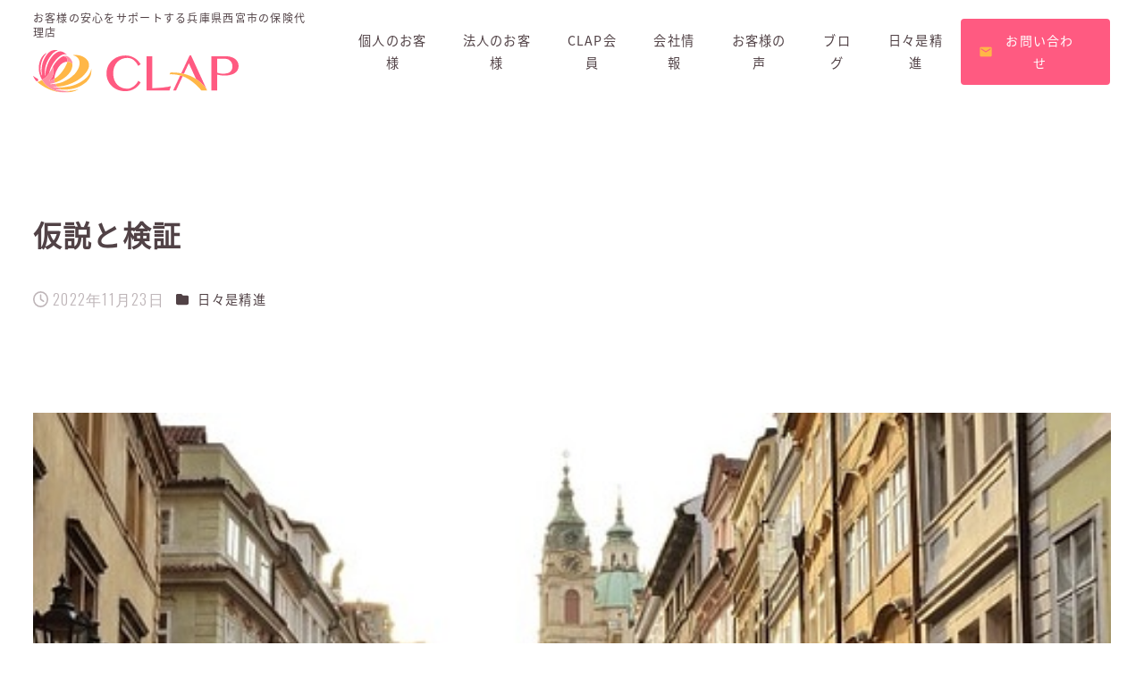

--- FILE ---
content_type: text/html; charset=UTF-8
request_url: https://good-clap.com/archives/3992
body_size: 15048
content:
<!DOCTYPE html>
<html lang="ja" data-sticky-footer="true" data-scrolled="false">

<head>
			<meta charset="UTF-8">
		<meta name="viewport" content="width=device-width, initial-scale=1, minimum-scale=1, viewport-fit=cover">
		<meta name='robots' content='index, follow, max-image-preview:large, max-snippet:-1, max-video-preview:-1' />

	<!-- This site is optimized with the Yoast SEO plugin v21.7 - https://yoast.com/wordpress/plugins/seo/ -->
	<title>仮説と検証 | 株式会社CLAP</title>
	<link rel="canonical" href="https://good-clap.com/archives/3992" />
	<meta property="og:locale" content="ja_JP" />
	<meta property="og:type" content="article" />
	<meta property="og:title" content="仮説と検証 | 株式会社CLAP" />
	<meta property="og:description" content="仮説を立て、検証するを繰り返すと やってる気になる。 でも本当に大事なのは 試すこと。 仮説⇒検証⇒実行。 実行すると発見が見つかり、フィードバックができる。 次のステージへ" />
	<meta property="og:url" content="https://good-clap.com/archives/3992" />
	<meta property="og:site_name" content="株式会社CLAP" />
	<meta property="article:publisher" content="https://www.facebook.com/profile.php?id=100023594834808" />
	<meta property="article:published_time" content="2022-11-23T05:14:18+00:00" />
	<meta property="og:image" content="https://good-clap.com/good-clap-site/wp-content/uploads/2022/11/street-ga0d88dd03_640.jpg" />
	<meta property="og:image:width" content="500" />
	<meta property="og:image:height" content="333" />
	<meta property="og:image:type" content="image/jpeg" />
	<meta name="author" content="株式会社CLAP" />
	<meta name="twitter:card" content="summary_large_image" />
	<meta name="twitter:creator" content="@CLAP2438" />
	<meta name="twitter:site" content="@CLAP2438" />
	<meta name="twitter:label1" content="執筆者" />
	<meta name="twitter:data1" content="株式会社CLAP" />
	<script type="application/ld+json" class="yoast-schema-graph">{"@context":"https://schema.org","@graph":[{"@type":"Article","@id":"https://good-clap.com/archives/3992#article","isPartOf":{"@id":"https://good-clap.com/archives/3992"},"author":{"name":"株式会社CLAP","@id":"https://good-clap.com/#/schema/person/3fe3128cae37f503b7e8b01def9ce515"},"headline":"仮説と検証","datePublished":"2022-11-23T05:14:18+00:00","dateModified":"2022-11-23T05:14:18+00:00","mainEntityOfPage":{"@id":"https://good-clap.com/archives/3992"},"wordCount":0,"commentCount":0,"publisher":{"@id":"https://good-clap.com/#organization"},"image":{"@id":"https://good-clap.com/archives/3992#primaryimage"},"thumbnailUrl":"https://good-clap.com/good-clap-site/wp-content/uploads/2022/11/street-ga0d88dd03_640.jpg","articleSection":["日々是精進"],"inLanguage":"ja"},{"@type":"WebPage","@id":"https://good-clap.com/archives/3992","url":"https://good-clap.com/archives/3992","name":"仮説と検証 | 株式会社CLAP","isPartOf":{"@id":"https://good-clap.com/#website"},"primaryImageOfPage":{"@id":"https://good-clap.com/archives/3992#primaryimage"},"image":{"@id":"https://good-clap.com/archives/3992#primaryimage"},"thumbnailUrl":"https://good-clap.com/good-clap-site/wp-content/uploads/2022/11/street-ga0d88dd03_640.jpg","datePublished":"2022-11-23T05:14:18+00:00","dateModified":"2022-11-23T05:14:18+00:00","breadcrumb":{"@id":"https://good-clap.com/archives/3992#breadcrumb"},"inLanguage":"ja","potentialAction":[{"@type":"ReadAction","target":["https://good-clap.com/archives/3992"]}]},{"@type":"ImageObject","inLanguage":"ja","@id":"https://good-clap.com/archives/3992#primaryimage","url":"https://good-clap.com/good-clap-site/wp-content/uploads/2022/11/street-ga0d88dd03_640.jpg","contentUrl":"https://good-clap.com/good-clap-site/wp-content/uploads/2022/11/street-ga0d88dd03_640.jpg","width":500,"height":333},{"@type":"BreadcrumbList","@id":"https://good-clap.com/archives/3992#breadcrumb","itemListElement":[{"@type":"ListItem","position":1,"name":"ホーム","item":"https://good-clap.com/"},{"@type":"ListItem","position":2,"name":"仮説と検証"}]},{"@type":"WebSite","@id":"https://good-clap.com/#website","url":"https://good-clap.com/","name":"株式会社CLAP","description":"兵庫県西宮市でファイナンシャルプランナーに相談といえばCLAP！アットホームな雰囲気で気軽にご相談いただける保険代行店です。","publisher":{"@id":"https://good-clap.com/#organization"},"potentialAction":[{"@type":"SearchAction","target":{"@type":"EntryPoint","urlTemplate":"https://good-clap.com/?s={search_term_string}"},"query-input":"required name=search_term_string"}],"inLanguage":"ja"},{"@type":"Organization","@id":"https://good-clap.com/#organization","name":"株式会社CLAP","url":"https://good-clap.com/","logo":{"@type":"ImageObject","inLanguage":"ja","@id":"https://good-clap.com/#/schema/logo/image/","url":"https://good-clap.com/good-clap-site/wp-content/uploads/2022/12/clap-ogp.png","contentUrl":"https://good-clap.com/good-clap-site/wp-content/uploads/2022/12/clap-ogp.png","width":1200,"height":630,"caption":"株式会社CLAP"},"image":{"@id":"https://good-clap.com/#/schema/logo/image/"},"sameAs":["https://www.facebook.com/profile.php?id=100023594834808","https://twitter.com/CLAP2438"]},{"@type":"Person","@id":"https://good-clap.com/#/schema/person/3fe3128cae37f503b7e8b01def9ce515","name":"株式会社CLAP","image":{"@type":"ImageObject","inLanguage":"ja","@id":"https://good-clap.com/#/schema/person/image/","url":"https://secure.gravatar.com/avatar/ae37edf88dccb9fcbd3839a0d7efafbf8f660ff3ec4c129a688050e20ce2295e?s=96&d=mm&r=g","contentUrl":"https://secure.gravatar.com/avatar/ae37edf88dccb9fcbd3839a0d7efafbf8f660ff3ec4c129a688050e20ce2295e?s=96&d=mm&r=g","caption":"株式会社CLAP"},"sameAs":["http://good-scale.omccdesign-test.com/good-clap-site"]}]}</script>
	<!-- / Yoast SEO plugin. -->


<link rel='dns-prefetch' href='//cdnjs.cloudflare.com' />
<link rel='dns-prefetch' href='//unpkg.com' />
<link rel='dns-prefetch' href='//www.google.com' />
<link rel='dns-prefetch' href='//www.googletagmanager.com' />
<link rel='dns-prefetch' href='//fonts.googleapis.com' />
<link rel="alternate" type="application/rss+xml" title="株式会社CLAP &raquo; フィード" href="https://good-clap.com/feed" />
<link rel="alternate" type="application/rss+xml" title="株式会社CLAP &raquo; コメントフィード" href="https://good-clap.com/comments/feed" />
		<link rel="profile" href="http://gmpg.org/xfn/11">
												<link rel="alternate" title="oEmbed (JSON)" type="application/json+oembed" href="https://good-clap.com/wp-json/oembed/1.0/embed?url=https%3A%2F%2Fgood-clap.com%2Farchives%2F3992" />
<link rel="alternate" title="oEmbed (XML)" type="text/xml+oembed" href="https://good-clap.com/wp-json/oembed/1.0/embed?url=https%3A%2F%2Fgood-clap.com%2Farchives%2F3992&#038;format=xml" />
<style id='wp-img-auto-sizes-contain-inline-css' type='text/css'>
img:is([sizes=auto i],[sizes^="auto," i]){contain-intrinsic-size:3000px 1500px}
/*# sourceURL=wp-img-auto-sizes-contain-inline-css */
</style>
<link rel='stylesheet' id='wp-share-buttons-css' href='https://good-clap.com/good-clap-site/wp-content/themes/snow-monkey/vendor/inc2734/wp-share-buttons/src/assets/css/wp-share-buttons.css?ver=1688350353' type='text/css' media='all' />
<link rel='stylesheet' id='wp-like-me-box-css' href='https://good-clap.com/good-clap-site/wp-content/themes/snow-monkey/vendor/inc2734/wp-like-me-box/src/assets/css/wp-like-me-box.css?ver=1688350353' type='text/css' media='all' />
<link rel='stylesheet' id='slick-carousel-css' href='https://good-clap.com/good-clap-site/wp-content/themes/snow-monkey/vendor/inc2734/wp-awesome-widgets/src/assets/packages/slick-carousel/slick/slick.css?ver=1688350353' type='text/css' media='all' />
<link rel='stylesheet' id='slick-carousel-theme-css' href='https://good-clap.com/good-clap-site/wp-content/themes/snow-monkey/vendor/inc2734/wp-awesome-widgets/src/assets/packages/slick-carousel/slick/slick-theme.css?ver=1688350353' type='text/css' media='all' />
<link rel='stylesheet' id='wp-awesome-widgets-css' href='https://good-clap.com/good-clap-site/wp-content/themes/snow-monkey/vendor/inc2734/wp-awesome-widgets/src/assets/css/app.css?ver=1688350353' type='text/css' media='all' />
<link rel='stylesheet' id='wp-pure-css-gallery-css' href='https://good-clap.com/good-clap-site/wp-content/themes/snow-monkey/vendor/inc2734/wp-pure-css-gallery/src/assets/css/wp-pure-css-gallery.css?ver=1688350353' type='text/css' media='all' />
<style id='wp-block-library-inline-css' type='text/css'>
:root{--wp-block-synced-color:#7a00df;--wp-block-synced-color--rgb:122,0,223;--wp-bound-block-color:var(--wp-block-synced-color);--wp-editor-canvas-background:#ddd;--wp-admin-theme-color:#007cba;--wp-admin-theme-color--rgb:0,124,186;--wp-admin-theme-color-darker-10:#006ba1;--wp-admin-theme-color-darker-10--rgb:0,107,160.5;--wp-admin-theme-color-darker-20:#005a87;--wp-admin-theme-color-darker-20--rgb:0,90,135;--wp-admin-border-width-focus:2px}@media (min-resolution:192dpi){:root{--wp-admin-border-width-focus:1.5px}}.wp-element-button{cursor:pointer}:root .has-very-light-gray-background-color{background-color:#eee}:root .has-very-dark-gray-background-color{background-color:#313131}:root .has-very-light-gray-color{color:#eee}:root .has-very-dark-gray-color{color:#313131}:root .has-vivid-green-cyan-to-vivid-cyan-blue-gradient-background{background:linear-gradient(135deg,#00d084,#0693e3)}:root .has-purple-crush-gradient-background{background:linear-gradient(135deg,#34e2e4,#4721fb 50%,#ab1dfe)}:root .has-hazy-dawn-gradient-background{background:linear-gradient(135deg,#faaca8,#dad0ec)}:root .has-subdued-olive-gradient-background{background:linear-gradient(135deg,#fafae1,#67a671)}:root .has-atomic-cream-gradient-background{background:linear-gradient(135deg,#fdd79a,#004a59)}:root .has-nightshade-gradient-background{background:linear-gradient(135deg,#330968,#31cdcf)}:root .has-midnight-gradient-background{background:linear-gradient(135deg,#020381,#2874fc)}:root{--wp--preset--font-size--normal:16px;--wp--preset--font-size--huge:42px}.has-regular-font-size{font-size:1em}.has-larger-font-size{font-size:2.625em}.has-normal-font-size{font-size:var(--wp--preset--font-size--normal)}.has-huge-font-size{font-size:var(--wp--preset--font-size--huge)}.has-text-align-center{text-align:center}.has-text-align-left{text-align:left}.has-text-align-right{text-align:right}.has-fit-text{white-space:nowrap!important}#end-resizable-editor-section{display:none}.aligncenter{clear:both}.items-justified-left{justify-content:flex-start}.items-justified-center{justify-content:center}.items-justified-right{justify-content:flex-end}.items-justified-space-between{justify-content:space-between}.screen-reader-text{border:0;clip-path:inset(50%);height:1px;margin:-1px;overflow:hidden;padding:0;position:absolute;width:1px;word-wrap:normal!important}.screen-reader-text:focus{background-color:#ddd;clip-path:none;color:#444;display:block;font-size:1em;height:auto;left:5px;line-height:normal;padding:15px 23px 14px;text-decoration:none;top:5px;width:auto;z-index:100000}html :where(.has-border-color){border-style:solid}html :where([style*=border-top-color]){border-top-style:solid}html :where([style*=border-right-color]){border-right-style:solid}html :where([style*=border-bottom-color]){border-bottom-style:solid}html :where([style*=border-left-color]){border-left-style:solid}html :where([style*=border-width]){border-style:solid}html :where([style*=border-top-width]){border-top-style:solid}html :where([style*=border-right-width]){border-right-style:solid}html :where([style*=border-bottom-width]){border-bottom-style:solid}html :where([style*=border-left-width]){border-left-style:solid}html :where(img[class*=wp-image-]){height:auto;max-width:100%}:where(figure){margin:0 0 1em}html :where(.is-position-sticky){--wp-admin--admin-bar--position-offset:var(--wp-admin--admin-bar--height,0px)}@media screen and (max-width:600px){html :where(.is-position-sticky){--wp-admin--admin-bar--position-offset:0px}}

/*# sourceURL=wp-block-library-inline-css */
</style><style id='global-styles-inline-css' type='text/css'>
:root{--wp--preset--aspect-ratio--square: 1;--wp--preset--aspect-ratio--4-3: 4/3;--wp--preset--aspect-ratio--3-4: 3/4;--wp--preset--aspect-ratio--3-2: 3/2;--wp--preset--aspect-ratio--2-3: 2/3;--wp--preset--aspect-ratio--16-9: 16/9;--wp--preset--aspect-ratio--9-16: 9/16;--wp--preset--color--black: #000000;--wp--preset--color--cyan-bluish-gray: #abb8c3;--wp--preset--color--white: #ffffff;--wp--preset--color--pale-pink: #f78da7;--wp--preset--color--vivid-red: #cf2e2e;--wp--preset--color--luminous-vivid-orange: #ff6900;--wp--preset--color--luminous-vivid-amber: #fcb900;--wp--preset--color--light-green-cyan: #7bdcb5;--wp--preset--color--vivid-green-cyan: #00d084;--wp--preset--color--pale-cyan-blue: #8ed1fc;--wp--preset--color--vivid-cyan-blue: #0693e3;--wp--preset--color--vivid-purple: #9b51e0;--wp--preset--color--sm-accent: var(--accent-color);--wp--preset--color--sm-sub-accent: var(--sub-accent-color);--wp--preset--color--sm-text: var(--_color-text);--wp--preset--color--sm-text-alt: var(--_color-white);--wp--preset--color--sm-lightest-gray: var(--_lightest-color-gray);--wp--preset--color--sm-lighter-gray: var(--_lighter-color-gray);--wp--preset--color--sm-light-gray: var(--_light-color-gray);--wp--preset--color--sm-gray: var(--_color-gray);--wp--preset--color--sm-dark-gray: var(--_dark-color-gray);--wp--preset--color--sm-darker-gray: var(--_darker-color-gray);--wp--preset--color--sm-darkest-gray: var(--_darkest-color-gray);--wp--preset--gradient--vivid-cyan-blue-to-vivid-purple: linear-gradient(135deg,rgb(6,147,227) 0%,rgb(155,81,224) 100%);--wp--preset--gradient--light-green-cyan-to-vivid-green-cyan: linear-gradient(135deg,rgb(122,220,180) 0%,rgb(0,208,130) 100%);--wp--preset--gradient--luminous-vivid-amber-to-luminous-vivid-orange: linear-gradient(135deg,rgb(252,185,0) 0%,rgb(255,105,0) 100%);--wp--preset--gradient--luminous-vivid-orange-to-vivid-red: linear-gradient(135deg,rgb(255,105,0) 0%,rgb(207,46,46) 100%);--wp--preset--gradient--very-light-gray-to-cyan-bluish-gray: linear-gradient(135deg,rgb(238,238,238) 0%,rgb(169,184,195) 100%);--wp--preset--gradient--cool-to-warm-spectrum: linear-gradient(135deg,rgb(74,234,220) 0%,rgb(151,120,209) 20%,rgb(207,42,186) 40%,rgb(238,44,130) 60%,rgb(251,105,98) 80%,rgb(254,248,76) 100%);--wp--preset--gradient--blush-light-purple: linear-gradient(135deg,rgb(255,206,236) 0%,rgb(152,150,240) 100%);--wp--preset--gradient--blush-bordeaux: linear-gradient(135deg,rgb(254,205,165) 0%,rgb(254,45,45) 50%,rgb(107,0,62) 100%);--wp--preset--gradient--luminous-dusk: linear-gradient(135deg,rgb(255,203,112) 0%,rgb(199,81,192) 50%,rgb(65,88,208) 100%);--wp--preset--gradient--pale-ocean: linear-gradient(135deg,rgb(255,245,203) 0%,rgb(182,227,212) 50%,rgb(51,167,181) 100%);--wp--preset--gradient--electric-grass: linear-gradient(135deg,rgb(202,248,128) 0%,rgb(113,206,126) 100%);--wp--preset--gradient--midnight: linear-gradient(135deg,rgb(2,3,129) 0%,rgb(40,116,252) 100%);--wp--preset--font-size--small: 13px;--wp--preset--font-size--medium: 20px;--wp--preset--font-size--large: 36px;--wp--preset--font-size--x-large: 42px;--wp--preset--font-size--sm-xs: 0.8rem;--wp--preset--font-size--sm-s: 0.88rem;--wp--preset--font-size--sm-m: 1rem;--wp--preset--font-size--sm-l: 1.14rem;--wp--preset--font-size--sm-xl: 1.33rem;--wp--preset--font-size--sm-2-xl: 1.6rem;--wp--preset--font-size--sm-3-xl: 2rem;--wp--preset--font-size--sm-4-xl: 2.66rem;--wp--preset--font-size--sm-5-xl: 4rem;--wp--preset--font-size--sm-6-xl: 8rem;--wp--preset--spacing--20: var(--_s-2);--wp--preset--spacing--30: var(--_s-1);--wp--preset--spacing--40: var(--_s1);--wp--preset--spacing--50: var(--_s2);--wp--preset--spacing--60: var(--_s3);--wp--preset--spacing--70: var(--_s4);--wp--preset--spacing--80: var(--_s5);--wp--preset--shadow--natural: 6px 6px 9px rgba(0, 0, 0, 0.2);--wp--preset--shadow--deep: 12px 12px 50px rgba(0, 0, 0, 0.4);--wp--preset--shadow--sharp: 6px 6px 0px rgba(0, 0, 0, 0.2);--wp--preset--shadow--outlined: 6px 6px 0px -3px rgb(255, 255, 255), 6px 6px rgb(0, 0, 0);--wp--preset--shadow--crisp: 6px 6px 0px rgb(0, 0, 0);--wp--custom--slim-width: 46rem;--wp--custom--content-max-width: var(--_global--container-max-width);--wp--custom--content-width: var(--wp--custom--content-max-width);--wp--custom--content-wide-width: calc(var(--wp--custom--content-width) + 240px);--wp--custom--has-sidebar-main-basis: var(--wp--custom--slim-width);--wp--custom--has-sidebar-sidebar-basis: 336px;}:root { --wp--style--global--content-size: var(--wp--custom--content-width);--wp--style--global--wide-size: var(--wp--custom--content-wide-width); }:where(body) { margin: 0; }.wp-site-blocks > .alignleft { float: left; margin-right: 2em; }.wp-site-blocks > .alignright { float: right; margin-left: 2em; }.wp-site-blocks > .aligncenter { justify-content: center; margin-left: auto; margin-right: auto; }:where(.wp-site-blocks) > * { margin-block-start: var(--_margin1); margin-block-end: 0; }:where(.wp-site-blocks) > :first-child { margin-block-start: 0; }:where(.wp-site-blocks) > :last-child { margin-block-end: 0; }:root { --wp--style--block-gap: var(--_margin1); }:root :where(.is-layout-flow) > :first-child{margin-block-start: 0;}:root :where(.is-layout-flow) > :last-child{margin-block-end: 0;}:root :where(.is-layout-flow) > *{margin-block-start: var(--_margin1);margin-block-end: 0;}:root :where(.is-layout-constrained) > :first-child{margin-block-start: 0;}:root :where(.is-layout-constrained) > :last-child{margin-block-end: 0;}:root :where(.is-layout-constrained) > *{margin-block-start: var(--_margin1);margin-block-end: 0;}:root :where(.is-layout-flex){gap: var(--_margin1);}:root :where(.is-layout-grid){gap: var(--_margin1);}.is-layout-flow > .alignleft{float: left;margin-inline-start: 0;margin-inline-end: 2em;}.is-layout-flow > .alignright{float: right;margin-inline-start: 2em;margin-inline-end: 0;}.is-layout-flow > .aligncenter{margin-left: auto !important;margin-right: auto !important;}.is-layout-constrained > .alignleft{float: left;margin-inline-start: 0;margin-inline-end: 2em;}.is-layout-constrained > .alignright{float: right;margin-inline-start: 2em;margin-inline-end: 0;}.is-layout-constrained > .aligncenter{margin-left: auto !important;margin-right: auto !important;}.is-layout-constrained > :where(:not(.alignleft):not(.alignright):not(.alignfull)){max-width: var(--wp--style--global--content-size);margin-left: auto !important;margin-right: auto !important;}.is-layout-constrained > .alignwide{max-width: var(--wp--style--global--wide-size);}body .is-layout-flex{display: flex;}.is-layout-flex{flex-wrap: wrap;align-items: center;}.is-layout-flex > :is(*, div){margin: 0;}body .is-layout-grid{display: grid;}.is-layout-grid > :is(*, div){margin: 0;}body{padding-top: 0px;padding-right: 0px;padding-bottom: 0px;padding-left: 0px;}a:where(:not(.wp-element-button)){color: var(--wp--preset--color--sm-accent);text-decoration: underline;}:root :where(.wp-element-button, .wp-block-button__link){background-color: var(--wp--preset--color--sm-accent);border-radius: var(--_global--border-radius);border-width: 0;color: var(--wp--preset--color--sm-text-alt);font-family: inherit;font-size: inherit;font-style: inherit;font-weight: inherit;letter-spacing: inherit;line-height: inherit;padding-top: calc(var(--_padding-1) * .5);padding-right: var(--_padding-1);padding-bottom: calc(var(--_padding-1) * .5);padding-left: var(--_padding-1);text-decoration: none;text-transform: inherit;}.has-black-color{color: var(--wp--preset--color--black) !important;}.has-cyan-bluish-gray-color{color: var(--wp--preset--color--cyan-bluish-gray) !important;}.has-white-color{color: var(--wp--preset--color--white) !important;}.has-pale-pink-color{color: var(--wp--preset--color--pale-pink) !important;}.has-vivid-red-color{color: var(--wp--preset--color--vivid-red) !important;}.has-luminous-vivid-orange-color{color: var(--wp--preset--color--luminous-vivid-orange) !important;}.has-luminous-vivid-amber-color{color: var(--wp--preset--color--luminous-vivid-amber) !important;}.has-light-green-cyan-color{color: var(--wp--preset--color--light-green-cyan) !important;}.has-vivid-green-cyan-color{color: var(--wp--preset--color--vivid-green-cyan) !important;}.has-pale-cyan-blue-color{color: var(--wp--preset--color--pale-cyan-blue) !important;}.has-vivid-cyan-blue-color{color: var(--wp--preset--color--vivid-cyan-blue) !important;}.has-vivid-purple-color{color: var(--wp--preset--color--vivid-purple) !important;}.has-sm-accent-color{color: var(--wp--preset--color--sm-accent) !important;}.has-sm-sub-accent-color{color: var(--wp--preset--color--sm-sub-accent) !important;}.has-sm-text-color{color: var(--wp--preset--color--sm-text) !important;}.has-sm-text-alt-color{color: var(--wp--preset--color--sm-text-alt) !important;}.has-sm-lightest-gray-color{color: var(--wp--preset--color--sm-lightest-gray) !important;}.has-sm-lighter-gray-color{color: var(--wp--preset--color--sm-lighter-gray) !important;}.has-sm-light-gray-color{color: var(--wp--preset--color--sm-light-gray) !important;}.has-sm-gray-color{color: var(--wp--preset--color--sm-gray) !important;}.has-sm-dark-gray-color{color: var(--wp--preset--color--sm-dark-gray) !important;}.has-sm-darker-gray-color{color: var(--wp--preset--color--sm-darker-gray) !important;}.has-sm-darkest-gray-color{color: var(--wp--preset--color--sm-darkest-gray) !important;}.has-black-background-color{background-color: var(--wp--preset--color--black) !important;}.has-cyan-bluish-gray-background-color{background-color: var(--wp--preset--color--cyan-bluish-gray) !important;}.has-white-background-color{background-color: var(--wp--preset--color--white) !important;}.has-pale-pink-background-color{background-color: var(--wp--preset--color--pale-pink) !important;}.has-vivid-red-background-color{background-color: var(--wp--preset--color--vivid-red) !important;}.has-luminous-vivid-orange-background-color{background-color: var(--wp--preset--color--luminous-vivid-orange) !important;}.has-luminous-vivid-amber-background-color{background-color: var(--wp--preset--color--luminous-vivid-amber) !important;}.has-light-green-cyan-background-color{background-color: var(--wp--preset--color--light-green-cyan) !important;}.has-vivid-green-cyan-background-color{background-color: var(--wp--preset--color--vivid-green-cyan) !important;}.has-pale-cyan-blue-background-color{background-color: var(--wp--preset--color--pale-cyan-blue) !important;}.has-vivid-cyan-blue-background-color{background-color: var(--wp--preset--color--vivid-cyan-blue) !important;}.has-vivid-purple-background-color{background-color: var(--wp--preset--color--vivid-purple) !important;}.has-sm-accent-background-color{background-color: var(--wp--preset--color--sm-accent) !important;}.has-sm-sub-accent-background-color{background-color: var(--wp--preset--color--sm-sub-accent) !important;}.has-sm-text-background-color{background-color: var(--wp--preset--color--sm-text) !important;}.has-sm-text-alt-background-color{background-color: var(--wp--preset--color--sm-text-alt) !important;}.has-sm-lightest-gray-background-color{background-color: var(--wp--preset--color--sm-lightest-gray) !important;}.has-sm-lighter-gray-background-color{background-color: var(--wp--preset--color--sm-lighter-gray) !important;}.has-sm-light-gray-background-color{background-color: var(--wp--preset--color--sm-light-gray) !important;}.has-sm-gray-background-color{background-color: var(--wp--preset--color--sm-gray) !important;}.has-sm-dark-gray-background-color{background-color: var(--wp--preset--color--sm-dark-gray) !important;}.has-sm-darker-gray-background-color{background-color: var(--wp--preset--color--sm-darker-gray) !important;}.has-sm-darkest-gray-background-color{background-color: var(--wp--preset--color--sm-darkest-gray) !important;}.has-black-border-color{border-color: var(--wp--preset--color--black) !important;}.has-cyan-bluish-gray-border-color{border-color: var(--wp--preset--color--cyan-bluish-gray) !important;}.has-white-border-color{border-color: var(--wp--preset--color--white) !important;}.has-pale-pink-border-color{border-color: var(--wp--preset--color--pale-pink) !important;}.has-vivid-red-border-color{border-color: var(--wp--preset--color--vivid-red) !important;}.has-luminous-vivid-orange-border-color{border-color: var(--wp--preset--color--luminous-vivid-orange) !important;}.has-luminous-vivid-amber-border-color{border-color: var(--wp--preset--color--luminous-vivid-amber) !important;}.has-light-green-cyan-border-color{border-color: var(--wp--preset--color--light-green-cyan) !important;}.has-vivid-green-cyan-border-color{border-color: var(--wp--preset--color--vivid-green-cyan) !important;}.has-pale-cyan-blue-border-color{border-color: var(--wp--preset--color--pale-cyan-blue) !important;}.has-vivid-cyan-blue-border-color{border-color: var(--wp--preset--color--vivid-cyan-blue) !important;}.has-vivid-purple-border-color{border-color: var(--wp--preset--color--vivid-purple) !important;}.has-sm-accent-border-color{border-color: var(--wp--preset--color--sm-accent) !important;}.has-sm-sub-accent-border-color{border-color: var(--wp--preset--color--sm-sub-accent) !important;}.has-sm-text-border-color{border-color: var(--wp--preset--color--sm-text) !important;}.has-sm-text-alt-border-color{border-color: var(--wp--preset--color--sm-text-alt) !important;}.has-sm-lightest-gray-border-color{border-color: var(--wp--preset--color--sm-lightest-gray) !important;}.has-sm-lighter-gray-border-color{border-color: var(--wp--preset--color--sm-lighter-gray) !important;}.has-sm-light-gray-border-color{border-color: var(--wp--preset--color--sm-light-gray) !important;}.has-sm-gray-border-color{border-color: var(--wp--preset--color--sm-gray) !important;}.has-sm-dark-gray-border-color{border-color: var(--wp--preset--color--sm-dark-gray) !important;}.has-sm-darker-gray-border-color{border-color: var(--wp--preset--color--sm-darker-gray) !important;}.has-sm-darkest-gray-border-color{border-color: var(--wp--preset--color--sm-darkest-gray) !important;}.has-vivid-cyan-blue-to-vivid-purple-gradient-background{background: var(--wp--preset--gradient--vivid-cyan-blue-to-vivid-purple) !important;}.has-light-green-cyan-to-vivid-green-cyan-gradient-background{background: var(--wp--preset--gradient--light-green-cyan-to-vivid-green-cyan) !important;}.has-luminous-vivid-amber-to-luminous-vivid-orange-gradient-background{background: var(--wp--preset--gradient--luminous-vivid-amber-to-luminous-vivid-orange) !important;}.has-luminous-vivid-orange-to-vivid-red-gradient-background{background: var(--wp--preset--gradient--luminous-vivid-orange-to-vivid-red) !important;}.has-very-light-gray-to-cyan-bluish-gray-gradient-background{background: var(--wp--preset--gradient--very-light-gray-to-cyan-bluish-gray) !important;}.has-cool-to-warm-spectrum-gradient-background{background: var(--wp--preset--gradient--cool-to-warm-spectrum) !important;}.has-blush-light-purple-gradient-background{background: var(--wp--preset--gradient--blush-light-purple) !important;}.has-blush-bordeaux-gradient-background{background: var(--wp--preset--gradient--blush-bordeaux) !important;}.has-luminous-dusk-gradient-background{background: var(--wp--preset--gradient--luminous-dusk) !important;}.has-pale-ocean-gradient-background{background: var(--wp--preset--gradient--pale-ocean) !important;}.has-electric-grass-gradient-background{background: var(--wp--preset--gradient--electric-grass) !important;}.has-midnight-gradient-background{background: var(--wp--preset--gradient--midnight) !important;}.has-small-font-size{font-size: var(--wp--preset--font-size--small) !important;}.has-medium-font-size{font-size: var(--wp--preset--font-size--medium) !important;}.has-large-font-size{font-size: var(--wp--preset--font-size--large) !important;}.has-x-large-font-size{font-size: var(--wp--preset--font-size--x-large) !important;}.has-sm-xs-font-size{font-size: var(--wp--preset--font-size--sm-xs) !important;}.has-sm-s-font-size{font-size: var(--wp--preset--font-size--sm-s) !important;}.has-sm-m-font-size{font-size: var(--wp--preset--font-size--sm-m) !important;}.has-sm-l-font-size{font-size: var(--wp--preset--font-size--sm-l) !important;}.has-sm-xl-font-size{font-size: var(--wp--preset--font-size--sm-xl) !important;}.has-sm-2-xl-font-size{font-size: var(--wp--preset--font-size--sm-2-xl) !important;}.has-sm-3-xl-font-size{font-size: var(--wp--preset--font-size--sm-3-xl) !important;}.has-sm-4-xl-font-size{font-size: var(--wp--preset--font-size--sm-4-xl) !important;}.has-sm-5-xl-font-size{font-size: var(--wp--preset--font-size--sm-5-xl) !important;}.has-sm-6-xl-font-size{font-size: var(--wp--preset--font-size--sm-6-xl) !important;}
/*# sourceURL=global-styles-inline-css */
</style>

<link rel='stylesheet' id='wp-oembed-blog-card-css' href='https://good-clap.com/good-clap-site/wp-content/themes/snow-monkey/vendor/inc2734/wp-oembed-blog-card/src/assets/css/app.css?ver=1688350353' type='text/css' media='all' />
<link rel='stylesheet' id='spider-css' href='https://good-clap.com/good-clap-site/wp-content/plugins/snow-monkey-blocks/dist/packages/spider/dist/css/spider.css?ver=1709477981' type='text/css' media='all' />
<link rel='stylesheet' id='snow-monkey-blocks-css' href='https://good-clap.com/good-clap-site/wp-content/plugins/snow-monkey-blocks/dist/css/blocks.css?ver=1709477981' type='text/css' media='all' />
<link rel='stylesheet' id='snow-monkey-forms-css' href='https://good-clap.com/good-clap-site/wp-content/plugins/snow-monkey-forms/dist/css/app.css?ver=1709477998' type='text/css' media='all' />
<link rel='stylesheet' id='snow-monkey-snow-monkey-forms-app-css' href='https://good-clap.com/good-clap-site/wp-content/themes/snow-monkey/assets/css/dependency/snow-monkey-forms/app.css?ver=1688350353' type='text/css' media='all' />
<link rel='stylesheet' id='snow-monkey-snow-monkey-forms-theme-css' href='https://good-clap.com/good-clap-site/wp-content/themes/snow-monkey/assets/css/dependency/snow-monkey-forms/app-theme.css?ver=1688350353' type='text/css' media='all' />
<link rel='stylesheet' id='snow-monkey-snow-monkey-blocks-app-css' href='https://good-clap.com/good-clap-site/wp-content/themes/snow-monkey/assets/css/dependency/snow-monkey-blocks/app.css?ver=1688350353' type='text/css' media='all' />
<link rel='stylesheet' id='snow-monkey-snow-monkey-blocks-theme-css' href='https://good-clap.com/good-clap-site/wp-content/themes/snow-monkey/assets/css/dependency/snow-monkey-blocks/app-theme.css?ver=1688350353' type='text/css' media='all' />
<link rel='stylesheet' id='materialIcon-css' href='//fonts.googleapis.com/icon?family=Material+Icons&#038;ver=6.9' type='text/css' media='all' />
<link rel='stylesheet' id='swiper-css' href='//unpkg.com/swiper@7/swiper-bundle.min.css?ver=6.9' type='text/css' media='all' />
<link rel='stylesheet' id='snow-monkey-app-css' href='https://good-clap.com/good-clap-site/wp-content/themes/snow-monkey/assets/css/app/app.css?ver=1688350353' type='text/css' media='all' />
<style id='snow-monkey-app-inline-css' type='text/css'>
input[type="email"],input[type="number"],input[type="password"],input[type="search"],input[type="tel"],input[type="text"],input[type="url"],textarea { font-size: 16px }
:root { --_margin-scale: 1;--_space: 1.8rem;--_space-unitless: 1.8;--accent-color: #ffb747;--wp--preset--color--accent-color: var(--accent-color);--dark-accent-color: #e08800;--light-accent-color: #ffdfad;--lighter-accent-color: #fffaf2;--lightest-accent-color: #ffffff;--sub-accent-color: #ff5a81;--wp--preset--color--sub-accent-color: var(--sub-accent-color);--dark-sub-accent-color: #f30039;--light-sub-accent-color: #ffc0cf;--lighter-sub-accent-color: #ffffff;--lightest-sub-accent-color: #ffffff;--header-text-color: #514246;--overlay-header-text-color: #514246;--drop-nav-text-color: #514246;--_half-leading: 0.4;--font-family: "Noto Sans JP",sans-serif;--_global--font-family: var(--font-family);--_global--font-size-px: 16px }
@media not all and (min-width: 1024px) { :root { --_global--container-margin: var(--_s1) } }
html { letter-spacing: 0.08rem }
.p-infobar__inner { background-color: #ffb747 }
.p-infobar__content { color: #fff }
/*# sourceURL=snow-monkey-app-inline-css */
</style>
<link rel='stylesheet' id='snow-monkey-theme-css' href='https://good-clap.com/good-clap-site/wp-content/themes/snow-monkey/assets/css/app/app-theme.css?ver=1688350353' type='text/css' media='all' />
<style id='snow-monkey-inline-css' type='text/css'>
@font-face { font-family: "Noto Sans JP"; font-style: normal; font-weight: 400; src: url("https://good-clap.com/good-clap-site/wp-content/themes/snow-monkey/assets/fonts/NotoSansJP-Regular.woff2") format("woff2"); }@font-face { font-family: "Noto Serif JP"; font-style: normal; font-weight: 400; src: url("https://good-clap.com/good-clap-site/wp-content/themes/snow-monkey/assets/fonts/NotoSerifJP-Regular.woff2") format("woff2"); }@font-face { font-family: "M PLUS 1p"; font-style: normal; font-weight: 400; src: url("https://good-clap.com/good-clap-site/wp-content/themes/snow-monkey/assets/fonts/MPLUS1p-Regular.woff2") format("woff2"); }@font-face { font-family: "M PLUS Rounded 1c"; font-style: normal; font-weight: 400; src: url("https://good-clap.com/good-clap-site/wp-content/themes/snow-monkey/assets/fonts/MPLUSRounded1c-Regular.woff2") format("woff2"); }@font-face { font-family: "BIZ UDPGothic"; font-style: normal; font-weight: 400; src: url("https://good-clap.com/good-clap-site/wp-content/themes/snow-monkey/assets/fonts/BIZUDPGothic-Regular.woff2") format("woff2"); }@font-face { font-family: "BIZ UDPMincho"; font-style: normal; font-weight: 400; src: url("https://good-clap.com/good-clap-site/wp-content/themes/snow-monkey/assets/fonts/BIZUDPMincho-Regular.woff2") format("woff2"); }
/*# sourceURL=snow-monkey-inline-css */
</style>
<link rel='stylesheet' id='common-style-css' href='https://good-clap.com/good-clap-site/wp-content/plugins/good-clap/assets/css/style.min.css?ver=1688362436' type='text/css' media='all' />
<link rel='stylesheet' id='snow-monkey-blocks-background-parallax-css' href='https://good-clap.com/good-clap-site/wp-content/plugins/snow-monkey-blocks/dist/css/background-parallax.css?ver=1709477981' type='text/css' media='all' />
<link rel='stylesheet' id='snow-monkey-editor-css' href='https://good-clap.com/good-clap-site/wp-content/plugins/snow-monkey-editor/dist/css/app.css?ver=1709477990' type='text/css' media='all' />
<link rel='stylesheet' id='snow-monkey-block-library-app-css' href='https://good-clap.com/good-clap-site/wp-content/themes/snow-monkey/assets/css/block-library/app.css?ver=1688350353' type='text/css' media='all' />
<link rel='stylesheet' id='snow-monkey-block-library-theme-css' href='https://good-clap.com/good-clap-site/wp-content/themes/snow-monkey/assets/css/block-library/app-theme.css?ver=1688350353' type='text/css' media='all' />
<link rel='stylesheet' id='snow-monkey-custom-widgets-app-css' href='https://good-clap.com/good-clap-site/wp-content/themes/snow-monkey/assets/css/custom-widgets/app.css?ver=1688350353' type='text/css' media='all' />
<link rel='stylesheet' id='snow-monkey-custom-widgets-theme-css' href='https://good-clap.com/good-clap-site/wp-content/themes/snow-monkey/assets/css/custom-widgets/app-theme.css?ver=1688350353' type='text/css' media='all' />
<link rel='stylesheet' id='wp-block-paragraph-css' href='https://good-clap.com/good-clap-site/wp-includes/blocks/paragraph/style.min.css?ver=6.9' type='text/css' media='all' />
<script type="text/javascript" src="https://good-clap.com/good-clap-site/wp-content/plugins/snow-monkey-editor/dist/js/app.js?ver=1709477990" id="snow-monkey-editor-js" defer="defer" data-wp-strategy="defer"></script>
<script type="text/javascript" src="https://www.googletagmanager.com/gtag/js?id=G-HJMEP6E7Z3&amp;ver=1" id="inc2734-wp-seo-google-analytics-js"></script>
<script type="text/javascript" id="inc2734-wp-seo-google-analytics-js-after">
/* <![CDATA[ */
window.dataLayer = window.dataLayer || []; function gtag(){dataLayer.push(arguments)}; gtag('js', new Date()); gtag('config', 'G-HJMEP6E7Z3');
//# sourceURL=inc2734-wp-seo-google-analytics-js-after
/* ]]> */
</script>
<link rel="https://api.w.org/" href="https://good-clap.com/wp-json/" /><link rel="alternate" title="JSON" type="application/json" href="https://good-clap.com/wp-json/wp/v2/posts/3992" /><link rel="EditURI" type="application/rsd+xml" title="RSD" href="https://good-clap.com/good-clap-site/xmlrpc.php?rsd" />
<meta name="generator" content="WordPress 6.9" />
<link rel='shortlink' href='https://good-clap.com/?p=3992' />
	<meta name="format-detection" content="telephone=no">
			<link rel="preload" href="https://good-clap.com/good-clap-site/wp-content/themes/snow-monkey/assets/fonts/NotoSansJP-Regular.woff2" as="font" type="font/woff2" crossorigin />
					<script type="application/ld+json">
			{"@context":"http:\/\/schema.org","@type":"BlogPosting","headline":"\u4eee\u8aac\u3068\u691c\u8a3c","author":{"@type":"Person","name":"\u682a\u5f0f\u4f1a\u793eCLAP"},"publisher":{"@type":"Organization","url":"https:\/\/good-clap.com","name":"\u682a\u5f0f\u4f1a\u793eCLAP","logo":{"@type":"ImageObject","url":"https:\/\/good-clap.com\/good-clap-site\/wp-content\/uploads\/2022\/12\/logo-1.svg"}},"mainEntityOfPage":{"@type":"WebPage","@id":"https:\/\/good-clap.com\/archives\/3992"},"image":{"@type":"ImageObject","url":"https:\/\/good-clap.com\/good-clap-site\/wp-content\/uploads\/2022\/11\/street-ga0d88dd03_640.jpg"},"datePublished":"2022-11-23T14:14:18+09:00","dateModified":"2022-11-23T14:14:18+09:00","description":"\u4eee\u8aac\u3092\u7acb\u3066\u3001\u691c\u8a3c\u3059\u308b\u3092\u7e70\u308a\u8fd4\u3059\u3068 \u3084\u3063\u3066\u308b\u6c17\u306b\u306a\u308b\u3002 \u3067\u3082\u672c\u5f53\u306b\u5927\u4e8b\u306a\u306e\u306f \u8a66\u3059\u3053\u3068\u3002 \u4eee\u8aac\u21d2\u691c\u8a3c\u21d2\u5b9f\u884c\u3002 \u5b9f&hellip;"}		</script>
				<meta name="thumbnail" content="https://good-clap.com/good-clap-site/wp-content/uploads/2022/11/street-ga0d88dd03_640.jpg">
							<meta name="twitter:card" content="summary">
		
				<link rel="icon" href="https://good-clap.com/good-clap-site/wp-content/uploads/2022/12/cropped-icon-clap-32x32.png" sizes="32x32" />
<link rel="icon" href="https://good-clap.com/good-clap-site/wp-content/uploads/2022/12/cropped-icon-clap-192x192.png" sizes="192x192" />
<link rel="apple-touch-icon" href="https://good-clap.com/good-clap-site/wp-content/uploads/2022/12/cropped-icon-clap-180x180.png" />
<meta name="msapplication-TileImage" content="https://good-clap.com/good-clap-site/wp-content/uploads/2022/12/cropped-icon-clap-270x270.png" />
		<style type="text/css" id="wp-custom-css">
			.p-social-nav .c-navbar__item {
    flex: 0 0 auto;
    margin: 0.25em 0.5em;
    animation: none;
    display: none;
}

.event-midashi {
	padding: 1rem 2rem !important;
  border-bottom: 3px dotted #ff5a81;
}


.event-time {
  padding: 1rem 2rem;
  border-left: 5px solid #ff5a81;
  background: #f4f4f4;
}

.event-button a {
  display: block;
  position: relative;
  margin: 0 auto;
  padding: 1.5em 2em;
  width: 300px;
  color: #ffffff;
  font-size: 18px;
  font-weight: 700;
  background-color: #ff5a81 !important;
  border-radius: 50vh;
  transition: 0.3s;
}

.event-button a::before {
  content: '';
  position: absolute;
  top: 50%;
  right: 20px;
  transform: translateY(-50%);
  width: 2em;
  height: 2em;
  background-color: #ffffff;
  border-radius: 50vh;
}

.event-button a::after {
  content: '';
  position: absolute;
  top: 50%;
  right: 1.85em;
  transform: translateY(-50%) rotate(45deg);
  width: 15px;
  height: 15px;
  border-top: 3px solid #ff5a81;
  border-right: 3px solid #ff5a81;
}

.event-button a:hover {
  text-decoration: none;
  background-color: #cccccc;
}
.c-drawer .c-ic-angle-right:before{
 border-color: #514246
}		</style>
		</head>

<body class="wp-singular post-template-default single single-post postid-3992 single-format-standard wp-custom-logo wp-theme-snow-monkey l-body--one-column l-body" id="body"
	data-has-sidebar="false"
	data-is-full-template="false"
	data-is-slim-width="false"
	data-header-layout="1row"
		ontouchstart=""
	>

			<div id="page-start"></div>
				<div class="p-loading js-loading"></div>
	
	
<nav
	id="drawer-nav"
	class="c-drawer c-drawer--fixed c-drawer--highlight-type-background-color"
	role="navigation"
	aria-hidden="true"
	aria-labelledby="hamburger-btn"
>
	<div class="c-drawer__inner">
		<div class="c-drawer__focus-point" tabindex="-1"></div>
		
		
		
			<ul id="menu-global-menu" class="c-drawer__menu"><li id="menu-item-4953" class="menu-item menu-item-type-post_type menu-item-object-page menu-item-4953 c-drawer__item"><a href="https://good-clap.com/personal">個人のお客様</a></li>
<li id="menu-item-4954" class="menu-item menu-item-type-post_type menu-item-object-page menu-item-4954 c-drawer__item"><a href="https://good-clap.com/business">法人のお客様</a></li>
<li id="menu-item-5638" class="menu-item menu-item-type-post_type menu-item-object-page menu-item-5638 c-drawer__item"><a href="https://good-clap.com/clap%e4%bc%9a%e5%93%a1">CLAP会員</a></li>
<li id="menu-item-4955" class="menu-item menu-item-type-post_type menu-item-object-page menu-item-has-children menu-item-4955 c-drawer__item c-drawer__item--has-submenu"><a href="https://good-clap.com/company">会社情報</a><button class="c-drawer__toggle" aria-expanded="false"><span class="c-ic-angle-right" aria-hidden="true" aria-label="サブメニューを開閉する"></span></button><ul class="c-drawer__submenu" aria-hidden="true">	<li id="menu-item-6264" class="menu-item menu-item-type-post_type menu-item-object-page menu-item-6264 c-drawer__subitem"><a href="https://good-clap.com/saiyo">採用情報</a></li>
</ul>
</li>
<li id="menu-item-4956" class="menu-item menu-item-type-post_type_archive menu-item-object-voice menu-item-4956 c-drawer__item"><a href="https://good-clap.com/archives/voice">お客様の声</a></li>
<li id="menu-item-5649" class="menu-item menu-item-type-taxonomy menu-item-object-category menu-item-5649 c-drawer__item"><a href="https://good-clap.com/archives/category/clap">ブログ</a></li>
<li id="menu-item-5647" class="menu-item menu-item-type-taxonomy menu-item-object-category current-post-ancestor current-menu-parent current-post-parent menu-item-5647 c-drawer__item"><a href="https://good-clap.com/archives/category/daily">日々是精進</a></li>
</ul>
			<a href='https://good-clap.com/contact' class='c-button--header'>
					<span>お問い合わせ</span>
			</a>
			
		
			</div>
</nav>
<div class="c-drawer-close-zone" aria-hidden="true" aria-controls="drawer-nav"></div>

	<div class="l-container">
		
<header class="l-header l-header--1row l-header--sticky-sm" role="banner">
	
	<div class="l-header__content">
		
<div class="l-1row-header" data-has-global-nav="true">
	<div class="c-container">
		
		<div class="c-row c-row--margin-s c-row--lg-margin c-row--middle c-row--nowrap">
			
			
			<div class="c-row__col c-row__col--auto">
				<div class="l-1row-header__branding">
					<div class="c-site-branding c-site-branding--has-logo">
	
		<div class="c-site-branding__title">
								<a href="https://good-clap.com/" class="custom-logo-link" rel="home"><img src="https://good-clap.com/good-clap-site/wp-content/uploads/2022/12/logo-1.svg" class="custom-logo" alt="株式会社CLAP" decoding="async" /></a>						</div>

					<div class="c-site-branding__description"><span>お客様の安心をサポートする</span><span>兵庫県西宮市の保険代理店</span></div>
		
	</div>
				</div>
			</div>

			
							<div class="c-row__col c-row__col--fit u-invisible-md-down">
					
<nav class="p-global-nav p-global-nav--hover-text-color p-global-nav--current-same-hover-effect" role="navigation">
	<ul id="menu-global-menu-1" class="c-navbar"><li class="menu-item menu-item-type-post_type menu-item-object-page menu-item-4953 c-navbar__item"><a href="https://good-clap.com/personal"><span>個人のお客様</span></a></li>
<li class="menu-item menu-item-type-post_type menu-item-object-page menu-item-4954 c-navbar__item"><a href="https://good-clap.com/business"><span>法人のお客様</span></a></li>
<li class="menu-item menu-item-type-post_type menu-item-object-page menu-item-5638 c-navbar__item"><a href="https://good-clap.com/clap%e4%bc%9a%e5%93%a1"><span>CLAP会員</span></a></li>
<li class="menu-item menu-item-type-post_type menu-item-object-page menu-item-has-children menu-item-4955 c-navbar__item" aria-haspopup="true" data-submenu-visibility="hidden"><a href="https://good-clap.com/company"><span>会社情報</span></a><ul class="c-navbar__submenu" aria-hidden="true">	<li class="menu-item menu-item-type-post_type menu-item-object-page menu-item-6264 c-navbar__subitem"><a href="https://good-clap.com/saiyo">採用情報</a></li>
</ul>
</li>
<li class="menu-item menu-item-type-post_type_archive menu-item-object-voice menu-item-4956 c-navbar__item"><a href="https://good-clap.com/archives/voice"><span>お客様の声</span></a></li>
<li class="menu-item menu-item-type-taxonomy menu-item-object-category menu-item-5649 c-navbar__item"><a href="https://good-clap.com/archives/category/clap"><span>ブログ</span></a></li>
<li class="menu-item menu-item-type-taxonomy menu-item-object-category current-post-ancestor current-menu-parent current-post-parent menu-item-5647 c-navbar__item"><a href="https://good-clap.com/archives/category/daily"><span>日々是精進</span></a></li>
</ul>
			</nav>
			<a href='https://good-clap.com/contact' class='c-button--header'>
					<span>お問い合わせ</span>
			</a>
			
				</div>
			
			
							<div class="c-row__col c-row__col--fit u-invisible-lg-up" >
					
<button
		class="c-hamburger-btn"
	aria-expanded="false"
	aria-controls="drawer-nav"
>
	<span class="c-hamburger-btn__bars">
		<span class="c-hamburger-btn__bar"></span>
		<span class="c-hamburger-btn__bar"></span>
		<span class="c-hamburger-btn__bar"></span>
	</span>

			<span class="c-hamburger-btn__label">
			MENU		</span>
	</button>
				</div>
					</div>
	</div>
</div>
	</div>

			<div class="l-header__drop-nav" aria-hidden="true">
			
<div class="p-drop-nav">
	<div class="c-container">
		
<nav class="p-global-nav p-global-nav--hover-text-color p-global-nav--current-same-hover-effect" role="navigation">
	<ul id="menu-global-menu-2" class="c-navbar"><li class="menu-item menu-item-type-post_type menu-item-object-page menu-item-4953 c-navbar__item"><a href="https://good-clap.com/personal">個人のお客様</a></li>
<li class="menu-item menu-item-type-post_type menu-item-object-page menu-item-4954 c-navbar__item"><a href="https://good-clap.com/business">法人のお客様</a></li>
<li class="menu-item menu-item-type-post_type menu-item-object-page menu-item-5638 c-navbar__item"><a href="https://good-clap.com/clap%e4%bc%9a%e5%93%a1">CLAP会員</a></li>
<li class="menu-item menu-item-type-post_type menu-item-object-page menu-item-has-children menu-item-4955 c-navbar__item" aria-haspopup="true" data-submenu-visibility="hidden"><a href="https://good-clap.com/company">会社情報</a><ul class="c-navbar__submenu" aria-hidden="true">	<li class="menu-item menu-item-type-post_type menu-item-object-page menu-item-6264 c-navbar__subitem"><a href="https://good-clap.com/saiyo">採用情報</a></li>
</ul>
</li>
<li class="menu-item menu-item-type-post_type_archive menu-item-object-voice menu-item-4956 c-navbar__item"><a href="https://good-clap.com/archives/voice">お客様の声</a></li>
<li class="menu-item menu-item-type-taxonomy menu-item-object-category menu-item-5649 c-navbar__item"><a href="https://good-clap.com/archives/category/clap">ブログ</a></li>
<li class="menu-item menu-item-type-taxonomy menu-item-object-category current-post-ancestor current-menu-parent current-post-parent menu-item-5647 c-navbar__item"><a href="https://good-clap.com/archives/category/daily">日々是精進</a></li>
</ul>
			</nav>
			<a href='https://good-clap.com/contact' class='c-button--header'>
					<span>お問い合わせ</span>
			</a>
			
	</div>
</div>
		</div>
	</header>

		<div class="l-contents" role="document">
			
			
			
			
			<div class="l-contents__body">
				<div class="l-contents__container c-fluid-container">
					
					
					<div class="l-contents__inner">
						<main class="l-contents__main" role="main">
							
							
<article class="post-3992 post type-post status-publish format-standard has-post-thumbnail category-daily c-entry">
	
<header class="c-entry__header">
	
	<h1 class="c-entry__title">仮説と検証</h1>

			<div class="c-entry__meta">
			
<ul class="c-meta">
		<li class="c-meta__item c-meta__item--published">
		<i class="fa-regular fa-clock" aria-hidden="true"></i>
		<span class="screen-reader-text">投稿日</span>
		<time datetime="2022-11-23T14:14:18+09:00">2022年11月23日</time>
	</li>
				<li class="c-meta__item c-meta__item--categories">
			<span class="c-meta__term c-meta__term--category-6 c-meta__term--category-slug-daily">
				<span class="screen-reader-text">カテゴリー</span>
				<i class="fa-solid fa-folder" aria-hidden="true"></i>
				<a href="https://good-clap.com/archives/category/daily">日々是精進</a>
			</span>
		</li>
		
	</ul>
		</div>
	</header>

	<div class="c-entry__body">
		
		
		
<div class="c-eyecatch">
	<img width="500" height="333" src="https://good-clap.com/good-clap-site/wp-content/uploads/2022/11/street-ga0d88dd03_640.jpg" class="attachment-xlarge size-xlarge wp-post-image" alt="" decoding="async" fetchpriority="high" /></div>

		
		

<div class="c-entry__content p-entry-content">
	
	
<p>仮説を立て、検証するを繰り返すと</p>



<p>やってる気になる。</p>



<p>でも本当に大事なのは</p>



<p>試すこと。</p>



<p>仮説⇒検証⇒実行。</p>



<p>実行すると発見が見つかり、フィードバックができる。</p>



<p>次のステージへ</p>
	
	</div>


		
		
		
		
			</div>

	
<footer class="c-entry__footer">
	
	
	
<div class="c-prev-next-nav">
			<div class="c-prev-next-nav__item c-prev-next-nav__item--next">
			
							<a href="https://good-clap.com/archives/3989" rel="prev">				<div class="c-prev-next-nav__item-figure">
					<img width="300" height="212" src="https://good-clap.com/good-clap-site/wp-content/uploads/2022/11/meditate-gfb7f4d41e_640-300x212.jpg" class="attachment-medium size-medium wp-post-image" alt="" decoding="async" />				</div>
				<div class="c-prev-next-nav__item-label">
											<i class="fa-solid fa-angle-left" aria-hidden="true"></i>
						古い投稿									</div>
				<div class="c-prev-next-nav__item-title">
					難問
				</div>
				</a>					</div>
			<div class="c-prev-next-nav__item c-prev-next-nav__item--prev">
			
							<a href="https://good-clap.com/archives/3995" rel="next">				<div class="c-prev-next-nav__item-figure">
					<img width="300" height="200" src="https://good-clap.com/good-clap-site/wp-content/uploads/2022/11/moose-g6d28c940c_640-300x200.jpg" class="attachment-medium size-medium wp-post-image" alt="" decoding="async" />				</div>
				<div class="c-prev-next-nav__item-label">
											新しい投稿						<i class="fa-solid fa-angle-right" aria-hidden="true"></i>
									</div>
				<div class="c-prev-next-nav__item-title">
					やる気が出ない時
				</div>
				</a>					</div>
	</div>

	</footer>
</article>



													</main>
					</div>

					
									</div>
			</div>

					<div class="p-archive-link">
			<a href="https://good-clap.com/blog">ブログ一覧に戻る</a>
		</div>
			</div>

		
<footer class="l-footer l-footer--footer-4" role="contentinfo">
			<section class="l-footer-contact">
			<div class="l-footer-contact__inner">
				<div class="l-footer-contact__item">
					<h2 class="c-heading-en">
						Contact
						<span>お問い合わせ</span>
					</h2>
					<p class="l-footer-contact__text">
						課題を解決したいとお考えの方、<br>
						ご質問など、お気軽にお問い合わせください。
					</p>
					<a href="https://good-clap.com/contact/" class="c-button--footer">
						お問い合わせはこちら
					</a>
				</div>
				<div class="l-footer-contact__item">
					<figure>
						<img src="https://good-clap.com/good-clap-site/wp-content/plugins/good-clap/assets/images/img-footer.webp" alt="">
					</figure>
				</div>
			</div>
		</section>

	<div class="l-footer__body">
		<div class="c-container">
			<div class="c-row c-row--margin-s c-row--lg-margin-l">
				<div class="c-row__col c-row__col--1-1 c-row__col--lg-fit">
					<div class="l-footer__branding">
						<div class="c-site-branding c-site-branding--has-logo">
	
		<div class="c-site-branding__title">
								<a href="https://good-clap.com/" class="custom-logo-link" rel="home"><img src="https://good-clap.com/good-clap-site/wp-content/uploads/2022/12/logo-1.svg" class="custom-logo" alt="株式会社CLAP" decoding="async" /></a>						</div>

					<div class="c-site-branding__description"><span>お客様の安心をサポートする</span><span>兵庫県西宮市の保険代理店</span></div>
		
	</div>
					</div>

											<div class="l-footer__social-nav">
							
<nav class="p-social-nav" role="navigation">
	<div class="p-social-nav__inner">
		<ul id="menu-social-menu" class="c-navbar"><li id="menu-item-4968" class="menu-item menu-item-type-custom menu-item-object-custom menu-item-4968 c-navbar__item"><a data-icon="twitter"href="https://twitter.com/CLAP2438"><i class="fa-brands fa-twitter"></i><span class="screen-reader-text">CLAP Twitter</span></a></li>
<li id="menu-item-4969" class="menu-item menu-item-type-custom menu-item-object-custom menu-item-4969 c-navbar__item"><a data-icon="facebook"href="https://www.facebook.com/profile.php?id=100023594834808"><i class="fa-brands fa-facebook"></i><span class="screen-reader-text">CLAP facebook</span></a></li>
</ul>	</div>
</nav>
						</div>
									</div>
				<div class="c-row__col c-row__col--1-1 c-row__col--lg-auto">
											<div class="l-footer__widget-area">
							
<div class="l-footer-widget-area"
	data-is-slim-widget-area="true"
	data-is-content-widget-area="false"
	>
	
		<div class="c-row c-row--margin c-row--lg-margin-l">
			<div class="l-footer-widget-area__item c-row__col c-row__col--1-1 c-row__col--md-1-1 c-row__col--lg-1-1"><div id="nav_menu-3" class="c-widget widget_nav_menu"><div class="menu-footer-menu-container"><ul id="menu-footer-menu" class="menu"><li id="menu-item-4959" class="menu-item menu-item-type-post_type menu-item-object-page menu-item-4959"><a href="https://good-clap.com/personal">個人のお客様</a></li>
<li id="menu-item-4960" class="menu-item menu-item-type-post_type menu-item-object-page menu-item-4960"><a href="https://good-clap.com/business">法人のお客様</a></li>
<li id="menu-item-4961" class="menu-item menu-item-type-post_type menu-item-object-page menu-item-4961"><a href="https://good-clap.com/company">会社情報</a></li>
<li id="menu-item-4962" class="menu-item menu-item-type-post_type_archive menu-item-object-voice menu-item-4962"><a href="https://good-clap.com/archives/voice">お客様の声</a></li>
<li id="menu-item-4963" class="menu-item menu-item-type-post_type menu-item-object-page current_page_parent menu-item-4963"><a href="https://good-clap.com/blog">ブログ</a></li>
<li id="menu-item-4964" class="menu-item menu-item-type-post_type menu-item-object-page menu-item-4964"><a href="https://good-clap.com/contact">お問い合わせ</a></li>
</ul></div></div></div>		</div>

	</div>
						</div>
									</div>
			</div>
		</div>
	</div>

			<div class="l-footer__footer">
			<div class="c-container">
				<div class="c-row c-row--margin-s c-row--middle c-row--between">
											<div class="c-row__col c-row__col--1-1 c-row__col--lg-fit">
							<div class="l-footer__copyright">
								
<div class="c-copyright">
	
		© CLAP Inc. All Rights Reserved
	</div>
							</div>
						</div>
																<div class="c-row__col c-row__col--1-1 c-row__col--lg-fit">
							<div class="l-footer__sub-nav">
								
<div class="p-footer-sub-nav c-sub-nav c-sub-nav--left" role="navigation">
	<ul id="menu-footer-sub-menu" class="c-navbar"><li id="menu-item-4966" class="menu-item menu-item-type-post_type menu-item-object-page menu-item-4966 c-navbar__item"><a href="https://good-clap.com/salespolicy">勧誘方針</a></li>
<li id="menu-item-118" class="menu-item menu-item-type-post_type menu-item-object-page menu-item-privacy-policy menu-item-118 c-navbar__item"><a href="https://good-clap.com/privacy">プライバシーポリシー</a></li>
</ul></div>
							</div>
						</div>
									</div>
			</div>
		</div>
	
	</footer>

		
			</div>

<script type="speculationrules">
{"prefetch":[{"source":"document","where":{"and":[{"href_matches":"/*"},{"not":{"href_matches":["/good-clap-site/wp-*.php","/good-clap-site/wp-admin/*","/good-clap-site/wp-content/uploads/*","/good-clap-site/wp-content/*","/good-clap-site/wp-content/plugins/*","/good-clap-site/wp-content/themes/snow-monkey/*","/*\\?(.+)"]}},{"not":{"selector_matches":"a[rel~=\"nofollow\"]"}},{"not":{"selector_matches":".no-prefetch, .no-prefetch a"}}]},"eagerness":"conservative"}]}
</script>
	<style type="text/css">
	img.wp-smiley,
	img.emoji {
		display: inline !important;
		border: none !important;
		box-shadow: none !important;
		height: 1em !important;
		width: 1em !important;
		margin: 0 0.07em !important;
		vertical-align: -0.1em !important;
		background: none !important;
		padding: 0 !important;
	}
	</style>
	
<div id="sm-overlay-search-box" class="p-overlay-search-box c-overlay-container">
	<div class="p-overlay-search-box__inner c-overlay-container__inner">
		<form role="search" method="get" autocomplete="off" class="p-search-form" action="https://good-clap.com/"><label class="screen-reader-text" for="s">検索</label><div class="c-input-group"><div class="c-input-group__field"><input type="search" placeholder="検索 &hellip;" value="" name="s"></div><button class="c-input-group__btn"><i class="fa-solid fa-magnifying-glass" aria-label="検索"></i></button></div></form>	</div>

	<a href="#_" class="p-overlay-search-box__close-btn c-overlay-container__close-btn">
		<i class="fa-solid fa-xmark" aria-label="閉じる"></i>
	</a>
	<a href="#_" class="p-overlay-search-box__bg c-overlay-container__bg"></a>
</div>
<script type="text/javascript" id="wp-oembed-blog-card-js-extra">
/* <![CDATA[ */
var WP_OEMBED_BLOG_CARD = {"endpoint":"https://good-clap.com/wp-json/wp-oembed-blog-card/v1"};
//# sourceURL=wp-oembed-blog-card-js-extra
/* ]]> */
</script>
<script type="text/javascript" src="https://good-clap.com/good-clap-site/wp-content/themes/snow-monkey/vendor/inc2734/wp-oembed-blog-card/src/assets/js/app.js?ver=1688350353" id="wp-oembed-blog-card-js"></script>
<script type="text/javascript" id="wp-share-buttons-js-extra">
/* <![CDATA[ */
var inc2734_wp_share_buttons = {"copy_success":"\u30b3\u30d4\u30fc\u3057\u307e\u3057\u305f\uff01","copy_failed":"\u30b3\u30d4\u30fc\u306b\u5931\u6557\u3057\u307e\u3057\u305f\uff01"};
//# sourceURL=wp-share-buttons-js-extra
/* ]]> */
</script>
<script type="text/javascript" src="https://good-clap.com/good-clap-site/wp-content/themes/snow-monkey/vendor/inc2734/wp-share-buttons/src/assets/js/wp-share-buttons.js?ver=1688350353" id="wp-share-buttons-js"></script>
<script type="text/javascript" src="https://good-clap.com/good-clap-site/wp-content/themes/snow-monkey/vendor/inc2734/wp-contents-outline/src/assets/packages/@inc2734/contents-outline/dist/index.js?ver=1688350353" id="contents-outline-js"></script>
<script type="text/javascript" src="https://good-clap.com/good-clap-site/wp-content/themes/snow-monkey/vendor/inc2734/wp-contents-outline/src/assets/js/app.js?ver=1688350353" id="wp-contents-outline-js"></script>
<script type="text/javascript" src="https://good-clap.com/good-clap-site/wp-content/plugins/snow-monkey-blocks/dist/packages/spider/dist/js/spider.js?ver=1709477981" id="spider-js" data-wp-strategy="defer"></script>
<script type="text/javascript" src="https://good-clap.com/good-clap-site/wp-content/themes/snow-monkey/assets/js/dependency/snow-monkey-blocks/app.js?ver=1688350353" id="snow-monkey-snow-monkey-blocks-js"></script>
<script type="text/javascript" src="//cdnjs.cloudflare.com/ajax/libs/gsap/3.10.4/gsap.min.js?ver=6.9" id="gsap-script-js"></script>
<script type="text/javascript" src="//cdnjs.cloudflare.com/ajax/libs/gsap/3.10.4/ScrollTrigger.min.js?ver=6.9" id="scrolltrigger-script-js"></script>
<script type="text/javascript" src="//unpkg.com/swiper@7/swiper-bundle.min.js?ver=6.9" id="swiper-script-js"></script>
<script type="text/javascript" src="https://good-clap.com/good-clap-site/wp-content/plugins/good-clap/assets/js/fonts.js?ver=6.9" id="font-script-js"></script>
<script type="text/javascript" src="https://good-clap.com/good-clap-site/wp-content/plugins/good-clap/assets/js/loading.js?ver=6.9" id="lower-loading-script-js"></script>
<script type="text/javascript" id="snow-monkey-forms-js-before">
/* <![CDATA[ */
var snowmonkeyforms = {"view_json_url":"https:\/\/good-clap.com\/wp-json\/snow-monkey-form\/v1\/view"}
//# sourceURL=snow-monkey-forms-js-before
/* ]]> */
</script>
<script type="text/javascript" src="https://good-clap.com/good-clap-site/wp-content/plugins/snow-monkey-forms/dist/js/app.js?ver=1709477998" id="snow-monkey-forms-js"></script>
<script type="text/javascript" src="https://www.google.com/recaptcha/api.js?render=6Lc6kBskAAAAAP_g_u8hav7kvqrs3H6hNG_GK96W&amp;ver=3.0" id="google-recaptcha-js"></script>
<script type="text/javascript" src="https://good-clap.com/good-clap-site/wp-includes/js/dist/hooks.min.js?ver=dd5603f07f9220ed27f1" id="wp-hooks-js"></script>
<script type="text/javascript" src="https://good-clap.com/good-clap-site/wp-includes/js/dist/i18n.min.js?ver=c26c3dc7bed366793375" id="wp-i18n-js"></script>
<script type="text/javascript" id="wp-i18n-js-after">
/* <![CDATA[ */
wp.i18n.setLocaleData( { 'text direction\u0004ltr': [ 'ltr' ] } );
//# sourceURL=wp-i18n-js-after
/* ]]> */
</script>
<script type="text/javascript" src="https://good-clap.com/good-clap-site/wp-content/plugins/snow-monkey-forms/dist/js/recaptcha.js?ver=1709477998" id="snow-monkey-forms@recaptcha-js"></script>
<script type="text/javascript" id="snow-monkey-forms@recaptcha-js-after">
/* <![CDATA[ */
var snowmonkeyforms_recaptcha = {"siteKey":"6Lc6kBskAAAAAP_g_u8hav7kvqrs3H6hNG_GK96W"}
//# sourceURL=snow-monkey-forms%40recaptcha-js-after
/* ]]> */
</script>
<script type="text/javascript" id="snow-monkey-js-extra">
/* <![CDATA[ */
var snow_monkey = {"home_url":"https://good-clap.com"};
var inc2734_wp_share_buttons_facebook = {"endpoint":"https://good-clap.com/good-clap-site/wp-admin/admin-ajax.php","action":"inc2734_wp_share_buttons_facebook","_ajax_nonce":"da8126c8bb"};
var inc2734_wp_share_buttons_twitter = {"endpoint":"https://good-clap.com/good-clap-site/wp-admin/admin-ajax.php","action":"inc2734_wp_share_buttons_twitter","_ajax_nonce":"718282ff70"};
var inc2734_wp_share_buttons_hatena = {"endpoint":"https://good-clap.com/good-clap-site/wp-admin/admin-ajax.php","action":"inc2734_wp_share_buttons_hatena","_ajax_nonce":"7ccaf6e3f1"};
var inc2734_wp_share_buttons_feedly = {"endpoint":"https://good-clap.com/good-clap-site/wp-admin/admin-ajax.php","action":"inc2734_wp_share_buttons_feedly","_ajax_nonce":"a9b8b8a30b"};
//# sourceURL=snow-monkey-js-extra
/* ]]> */
</script>
<script type="text/javascript" src="https://good-clap.com/good-clap-site/wp-content/themes/snow-monkey/assets/js/app.js?ver=1688350353" id="snow-monkey-js"></script>
<script type="text/javascript" src="https://good-clap.com/good-clap-site/wp-content/themes/snow-monkey/assets/packages/fontawesome-free/js/all.min.js?ver=1688350353" id="fontawesome6-js"></script>
<script type="text/javascript" src="https://good-clap.com/good-clap-site/wp-content/themes/snow-monkey/assets/js/hash-nav.js?ver=1688350353" id="snow-monkey-hash-nav-js"></script>
<script type="text/javascript" src="https://good-clap.com/good-clap-site/wp-content/themes/snow-monkey/assets/js/widgets.js?ver=1688350353" id="snow-monkey-widgets-js"></script>
<script type="text/javascript" src="https://good-clap.com/good-clap-site/wp-content/themes/snow-monkey/assets/js/sidebar-sticky-widget-area.js?ver=1688350353" id="snow-monkey-sidebar-sticky-widget-area-js"></script>
<script type="text/javascript" src="https://good-clap.com/good-clap-site/wp-content/themes/snow-monkey/assets/js/smooth-scroll.js?ver=1688350353" id="snow-monkey-smooth-scroll-js"></script>
<script type="text/javascript" src="https://good-clap.com/good-clap-site/wp-content/themes/snow-monkey/assets/js/drop-nav.js?ver=1688350353" id="snow-monkey-drop-nav-js"></script>
<script type="text/javascript" src="https://good-clap.com/good-clap-site/wp-content/themes/snow-monkey/assets/js/global-nav.js?ver=1688350353" id="snow-monkey-global-nav-js"></script>
<script id="wp-emoji-settings" type="application/json">
{"baseUrl":"https://s.w.org/images/core/emoji/17.0.2/72x72/","ext":".png","svgUrl":"https://s.w.org/images/core/emoji/17.0.2/svg/","svgExt":".svg","source":{"concatemoji":"https://good-clap.com/good-clap-site/wp-includes/js/wp-emoji-release.min.js?ver=6.9"}}
</script>
<script type="module">
/* <![CDATA[ */
/*! This file is auto-generated */
const a=JSON.parse(document.getElementById("wp-emoji-settings").textContent),o=(window._wpemojiSettings=a,"wpEmojiSettingsSupports"),s=["flag","emoji"];function i(e){try{var t={supportTests:e,timestamp:(new Date).valueOf()};sessionStorage.setItem(o,JSON.stringify(t))}catch(e){}}function c(e,t,n){e.clearRect(0,0,e.canvas.width,e.canvas.height),e.fillText(t,0,0);t=new Uint32Array(e.getImageData(0,0,e.canvas.width,e.canvas.height).data);e.clearRect(0,0,e.canvas.width,e.canvas.height),e.fillText(n,0,0);const a=new Uint32Array(e.getImageData(0,0,e.canvas.width,e.canvas.height).data);return t.every((e,t)=>e===a[t])}function p(e,t){e.clearRect(0,0,e.canvas.width,e.canvas.height),e.fillText(t,0,0);var n=e.getImageData(16,16,1,1);for(let e=0;e<n.data.length;e++)if(0!==n.data[e])return!1;return!0}function u(e,t,n,a){switch(t){case"flag":return n(e,"\ud83c\udff3\ufe0f\u200d\u26a7\ufe0f","\ud83c\udff3\ufe0f\u200b\u26a7\ufe0f")?!1:!n(e,"\ud83c\udde8\ud83c\uddf6","\ud83c\udde8\u200b\ud83c\uddf6")&&!n(e,"\ud83c\udff4\udb40\udc67\udb40\udc62\udb40\udc65\udb40\udc6e\udb40\udc67\udb40\udc7f","\ud83c\udff4\u200b\udb40\udc67\u200b\udb40\udc62\u200b\udb40\udc65\u200b\udb40\udc6e\u200b\udb40\udc67\u200b\udb40\udc7f");case"emoji":return!a(e,"\ud83e\u1fac8")}return!1}function f(e,t,n,a){let r;const o=(r="undefined"!=typeof WorkerGlobalScope&&self instanceof WorkerGlobalScope?new OffscreenCanvas(300,150):document.createElement("canvas")).getContext("2d",{willReadFrequently:!0}),s=(o.textBaseline="top",o.font="600 32px Arial",{});return e.forEach(e=>{s[e]=t(o,e,n,a)}),s}function r(e){var t=document.createElement("script");t.src=e,t.defer=!0,document.head.appendChild(t)}a.supports={everything:!0,everythingExceptFlag:!0},new Promise(t=>{let n=function(){try{var e=JSON.parse(sessionStorage.getItem(o));if("object"==typeof e&&"number"==typeof e.timestamp&&(new Date).valueOf()<e.timestamp+604800&&"object"==typeof e.supportTests)return e.supportTests}catch(e){}return null}();if(!n){if("undefined"!=typeof Worker&&"undefined"!=typeof OffscreenCanvas&&"undefined"!=typeof URL&&URL.createObjectURL&&"undefined"!=typeof Blob)try{var e="postMessage("+f.toString()+"("+[JSON.stringify(s),u.toString(),c.toString(),p.toString()].join(",")+"));",a=new Blob([e],{type:"text/javascript"});const r=new Worker(URL.createObjectURL(a),{name:"wpTestEmojiSupports"});return void(r.onmessage=e=>{i(n=e.data),r.terminate(),t(n)})}catch(e){}i(n=f(s,u,c,p))}t(n)}).then(e=>{for(const n in e)a.supports[n]=e[n],a.supports.everything=a.supports.everything&&a.supports[n],"flag"!==n&&(a.supports.everythingExceptFlag=a.supports.everythingExceptFlag&&a.supports[n]);var t;a.supports.everythingExceptFlag=a.supports.everythingExceptFlag&&!a.supports.flag,a.supports.everything||((t=a.source||{}).concatemoji?r(t.concatemoji):t.wpemoji&&t.twemoji&&(r(t.twemoji),r(t.wpemoji)))});
//# sourceURL=https://good-clap.com/good-clap-site/wp-includes/js/wp-emoji-loader.min.js
/* ]]> */
</script>
		<div id="page-end"></div>
		</body>
</html>


--- FILE ---
content_type: text/html; charset=utf-8
request_url: https://www.google.com/recaptcha/api2/anchor?ar=1&k=6Lc6kBskAAAAAP_g_u8hav7kvqrs3H6hNG_GK96W&co=aHR0cHM6Ly9nb29kLWNsYXAuY29tOjQ0Mw..&hl=en&v=N67nZn4AqZkNcbeMu4prBgzg&size=invisible&anchor-ms=20000&execute-ms=30000&cb=162oj1i4lve0
body_size: 49011
content:
<!DOCTYPE HTML><html dir="ltr" lang="en"><head><meta http-equiv="Content-Type" content="text/html; charset=UTF-8">
<meta http-equiv="X-UA-Compatible" content="IE=edge">
<title>reCAPTCHA</title>
<style type="text/css">
/* cyrillic-ext */
@font-face {
  font-family: 'Roboto';
  font-style: normal;
  font-weight: 400;
  font-stretch: 100%;
  src: url(//fonts.gstatic.com/s/roboto/v48/KFO7CnqEu92Fr1ME7kSn66aGLdTylUAMa3GUBHMdazTgWw.woff2) format('woff2');
  unicode-range: U+0460-052F, U+1C80-1C8A, U+20B4, U+2DE0-2DFF, U+A640-A69F, U+FE2E-FE2F;
}
/* cyrillic */
@font-face {
  font-family: 'Roboto';
  font-style: normal;
  font-weight: 400;
  font-stretch: 100%;
  src: url(//fonts.gstatic.com/s/roboto/v48/KFO7CnqEu92Fr1ME7kSn66aGLdTylUAMa3iUBHMdazTgWw.woff2) format('woff2');
  unicode-range: U+0301, U+0400-045F, U+0490-0491, U+04B0-04B1, U+2116;
}
/* greek-ext */
@font-face {
  font-family: 'Roboto';
  font-style: normal;
  font-weight: 400;
  font-stretch: 100%;
  src: url(//fonts.gstatic.com/s/roboto/v48/KFO7CnqEu92Fr1ME7kSn66aGLdTylUAMa3CUBHMdazTgWw.woff2) format('woff2');
  unicode-range: U+1F00-1FFF;
}
/* greek */
@font-face {
  font-family: 'Roboto';
  font-style: normal;
  font-weight: 400;
  font-stretch: 100%;
  src: url(//fonts.gstatic.com/s/roboto/v48/KFO7CnqEu92Fr1ME7kSn66aGLdTylUAMa3-UBHMdazTgWw.woff2) format('woff2');
  unicode-range: U+0370-0377, U+037A-037F, U+0384-038A, U+038C, U+038E-03A1, U+03A3-03FF;
}
/* math */
@font-face {
  font-family: 'Roboto';
  font-style: normal;
  font-weight: 400;
  font-stretch: 100%;
  src: url(//fonts.gstatic.com/s/roboto/v48/KFO7CnqEu92Fr1ME7kSn66aGLdTylUAMawCUBHMdazTgWw.woff2) format('woff2');
  unicode-range: U+0302-0303, U+0305, U+0307-0308, U+0310, U+0312, U+0315, U+031A, U+0326-0327, U+032C, U+032F-0330, U+0332-0333, U+0338, U+033A, U+0346, U+034D, U+0391-03A1, U+03A3-03A9, U+03B1-03C9, U+03D1, U+03D5-03D6, U+03F0-03F1, U+03F4-03F5, U+2016-2017, U+2034-2038, U+203C, U+2040, U+2043, U+2047, U+2050, U+2057, U+205F, U+2070-2071, U+2074-208E, U+2090-209C, U+20D0-20DC, U+20E1, U+20E5-20EF, U+2100-2112, U+2114-2115, U+2117-2121, U+2123-214F, U+2190, U+2192, U+2194-21AE, U+21B0-21E5, U+21F1-21F2, U+21F4-2211, U+2213-2214, U+2216-22FF, U+2308-230B, U+2310, U+2319, U+231C-2321, U+2336-237A, U+237C, U+2395, U+239B-23B7, U+23D0, U+23DC-23E1, U+2474-2475, U+25AF, U+25B3, U+25B7, U+25BD, U+25C1, U+25CA, U+25CC, U+25FB, U+266D-266F, U+27C0-27FF, U+2900-2AFF, U+2B0E-2B11, U+2B30-2B4C, U+2BFE, U+3030, U+FF5B, U+FF5D, U+1D400-1D7FF, U+1EE00-1EEFF;
}
/* symbols */
@font-face {
  font-family: 'Roboto';
  font-style: normal;
  font-weight: 400;
  font-stretch: 100%;
  src: url(//fonts.gstatic.com/s/roboto/v48/KFO7CnqEu92Fr1ME7kSn66aGLdTylUAMaxKUBHMdazTgWw.woff2) format('woff2');
  unicode-range: U+0001-000C, U+000E-001F, U+007F-009F, U+20DD-20E0, U+20E2-20E4, U+2150-218F, U+2190, U+2192, U+2194-2199, U+21AF, U+21E6-21F0, U+21F3, U+2218-2219, U+2299, U+22C4-22C6, U+2300-243F, U+2440-244A, U+2460-24FF, U+25A0-27BF, U+2800-28FF, U+2921-2922, U+2981, U+29BF, U+29EB, U+2B00-2BFF, U+4DC0-4DFF, U+FFF9-FFFB, U+10140-1018E, U+10190-1019C, U+101A0, U+101D0-101FD, U+102E0-102FB, U+10E60-10E7E, U+1D2C0-1D2D3, U+1D2E0-1D37F, U+1F000-1F0FF, U+1F100-1F1AD, U+1F1E6-1F1FF, U+1F30D-1F30F, U+1F315, U+1F31C, U+1F31E, U+1F320-1F32C, U+1F336, U+1F378, U+1F37D, U+1F382, U+1F393-1F39F, U+1F3A7-1F3A8, U+1F3AC-1F3AF, U+1F3C2, U+1F3C4-1F3C6, U+1F3CA-1F3CE, U+1F3D4-1F3E0, U+1F3ED, U+1F3F1-1F3F3, U+1F3F5-1F3F7, U+1F408, U+1F415, U+1F41F, U+1F426, U+1F43F, U+1F441-1F442, U+1F444, U+1F446-1F449, U+1F44C-1F44E, U+1F453, U+1F46A, U+1F47D, U+1F4A3, U+1F4B0, U+1F4B3, U+1F4B9, U+1F4BB, U+1F4BF, U+1F4C8-1F4CB, U+1F4D6, U+1F4DA, U+1F4DF, U+1F4E3-1F4E6, U+1F4EA-1F4ED, U+1F4F7, U+1F4F9-1F4FB, U+1F4FD-1F4FE, U+1F503, U+1F507-1F50B, U+1F50D, U+1F512-1F513, U+1F53E-1F54A, U+1F54F-1F5FA, U+1F610, U+1F650-1F67F, U+1F687, U+1F68D, U+1F691, U+1F694, U+1F698, U+1F6AD, U+1F6B2, U+1F6B9-1F6BA, U+1F6BC, U+1F6C6-1F6CF, U+1F6D3-1F6D7, U+1F6E0-1F6EA, U+1F6F0-1F6F3, U+1F6F7-1F6FC, U+1F700-1F7FF, U+1F800-1F80B, U+1F810-1F847, U+1F850-1F859, U+1F860-1F887, U+1F890-1F8AD, U+1F8B0-1F8BB, U+1F8C0-1F8C1, U+1F900-1F90B, U+1F93B, U+1F946, U+1F984, U+1F996, U+1F9E9, U+1FA00-1FA6F, U+1FA70-1FA7C, U+1FA80-1FA89, U+1FA8F-1FAC6, U+1FACE-1FADC, U+1FADF-1FAE9, U+1FAF0-1FAF8, U+1FB00-1FBFF;
}
/* vietnamese */
@font-face {
  font-family: 'Roboto';
  font-style: normal;
  font-weight: 400;
  font-stretch: 100%;
  src: url(//fonts.gstatic.com/s/roboto/v48/KFO7CnqEu92Fr1ME7kSn66aGLdTylUAMa3OUBHMdazTgWw.woff2) format('woff2');
  unicode-range: U+0102-0103, U+0110-0111, U+0128-0129, U+0168-0169, U+01A0-01A1, U+01AF-01B0, U+0300-0301, U+0303-0304, U+0308-0309, U+0323, U+0329, U+1EA0-1EF9, U+20AB;
}
/* latin-ext */
@font-face {
  font-family: 'Roboto';
  font-style: normal;
  font-weight: 400;
  font-stretch: 100%;
  src: url(//fonts.gstatic.com/s/roboto/v48/KFO7CnqEu92Fr1ME7kSn66aGLdTylUAMa3KUBHMdazTgWw.woff2) format('woff2');
  unicode-range: U+0100-02BA, U+02BD-02C5, U+02C7-02CC, U+02CE-02D7, U+02DD-02FF, U+0304, U+0308, U+0329, U+1D00-1DBF, U+1E00-1E9F, U+1EF2-1EFF, U+2020, U+20A0-20AB, U+20AD-20C0, U+2113, U+2C60-2C7F, U+A720-A7FF;
}
/* latin */
@font-face {
  font-family: 'Roboto';
  font-style: normal;
  font-weight: 400;
  font-stretch: 100%;
  src: url(//fonts.gstatic.com/s/roboto/v48/KFO7CnqEu92Fr1ME7kSn66aGLdTylUAMa3yUBHMdazQ.woff2) format('woff2');
  unicode-range: U+0000-00FF, U+0131, U+0152-0153, U+02BB-02BC, U+02C6, U+02DA, U+02DC, U+0304, U+0308, U+0329, U+2000-206F, U+20AC, U+2122, U+2191, U+2193, U+2212, U+2215, U+FEFF, U+FFFD;
}
/* cyrillic-ext */
@font-face {
  font-family: 'Roboto';
  font-style: normal;
  font-weight: 500;
  font-stretch: 100%;
  src: url(//fonts.gstatic.com/s/roboto/v48/KFO7CnqEu92Fr1ME7kSn66aGLdTylUAMa3GUBHMdazTgWw.woff2) format('woff2');
  unicode-range: U+0460-052F, U+1C80-1C8A, U+20B4, U+2DE0-2DFF, U+A640-A69F, U+FE2E-FE2F;
}
/* cyrillic */
@font-face {
  font-family: 'Roboto';
  font-style: normal;
  font-weight: 500;
  font-stretch: 100%;
  src: url(//fonts.gstatic.com/s/roboto/v48/KFO7CnqEu92Fr1ME7kSn66aGLdTylUAMa3iUBHMdazTgWw.woff2) format('woff2');
  unicode-range: U+0301, U+0400-045F, U+0490-0491, U+04B0-04B1, U+2116;
}
/* greek-ext */
@font-face {
  font-family: 'Roboto';
  font-style: normal;
  font-weight: 500;
  font-stretch: 100%;
  src: url(//fonts.gstatic.com/s/roboto/v48/KFO7CnqEu92Fr1ME7kSn66aGLdTylUAMa3CUBHMdazTgWw.woff2) format('woff2');
  unicode-range: U+1F00-1FFF;
}
/* greek */
@font-face {
  font-family: 'Roboto';
  font-style: normal;
  font-weight: 500;
  font-stretch: 100%;
  src: url(//fonts.gstatic.com/s/roboto/v48/KFO7CnqEu92Fr1ME7kSn66aGLdTylUAMa3-UBHMdazTgWw.woff2) format('woff2');
  unicode-range: U+0370-0377, U+037A-037F, U+0384-038A, U+038C, U+038E-03A1, U+03A3-03FF;
}
/* math */
@font-face {
  font-family: 'Roboto';
  font-style: normal;
  font-weight: 500;
  font-stretch: 100%;
  src: url(//fonts.gstatic.com/s/roboto/v48/KFO7CnqEu92Fr1ME7kSn66aGLdTylUAMawCUBHMdazTgWw.woff2) format('woff2');
  unicode-range: U+0302-0303, U+0305, U+0307-0308, U+0310, U+0312, U+0315, U+031A, U+0326-0327, U+032C, U+032F-0330, U+0332-0333, U+0338, U+033A, U+0346, U+034D, U+0391-03A1, U+03A3-03A9, U+03B1-03C9, U+03D1, U+03D5-03D6, U+03F0-03F1, U+03F4-03F5, U+2016-2017, U+2034-2038, U+203C, U+2040, U+2043, U+2047, U+2050, U+2057, U+205F, U+2070-2071, U+2074-208E, U+2090-209C, U+20D0-20DC, U+20E1, U+20E5-20EF, U+2100-2112, U+2114-2115, U+2117-2121, U+2123-214F, U+2190, U+2192, U+2194-21AE, U+21B0-21E5, U+21F1-21F2, U+21F4-2211, U+2213-2214, U+2216-22FF, U+2308-230B, U+2310, U+2319, U+231C-2321, U+2336-237A, U+237C, U+2395, U+239B-23B7, U+23D0, U+23DC-23E1, U+2474-2475, U+25AF, U+25B3, U+25B7, U+25BD, U+25C1, U+25CA, U+25CC, U+25FB, U+266D-266F, U+27C0-27FF, U+2900-2AFF, U+2B0E-2B11, U+2B30-2B4C, U+2BFE, U+3030, U+FF5B, U+FF5D, U+1D400-1D7FF, U+1EE00-1EEFF;
}
/* symbols */
@font-face {
  font-family: 'Roboto';
  font-style: normal;
  font-weight: 500;
  font-stretch: 100%;
  src: url(//fonts.gstatic.com/s/roboto/v48/KFO7CnqEu92Fr1ME7kSn66aGLdTylUAMaxKUBHMdazTgWw.woff2) format('woff2');
  unicode-range: U+0001-000C, U+000E-001F, U+007F-009F, U+20DD-20E0, U+20E2-20E4, U+2150-218F, U+2190, U+2192, U+2194-2199, U+21AF, U+21E6-21F0, U+21F3, U+2218-2219, U+2299, U+22C4-22C6, U+2300-243F, U+2440-244A, U+2460-24FF, U+25A0-27BF, U+2800-28FF, U+2921-2922, U+2981, U+29BF, U+29EB, U+2B00-2BFF, U+4DC0-4DFF, U+FFF9-FFFB, U+10140-1018E, U+10190-1019C, U+101A0, U+101D0-101FD, U+102E0-102FB, U+10E60-10E7E, U+1D2C0-1D2D3, U+1D2E0-1D37F, U+1F000-1F0FF, U+1F100-1F1AD, U+1F1E6-1F1FF, U+1F30D-1F30F, U+1F315, U+1F31C, U+1F31E, U+1F320-1F32C, U+1F336, U+1F378, U+1F37D, U+1F382, U+1F393-1F39F, U+1F3A7-1F3A8, U+1F3AC-1F3AF, U+1F3C2, U+1F3C4-1F3C6, U+1F3CA-1F3CE, U+1F3D4-1F3E0, U+1F3ED, U+1F3F1-1F3F3, U+1F3F5-1F3F7, U+1F408, U+1F415, U+1F41F, U+1F426, U+1F43F, U+1F441-1F442, U+1F444, U+1F446-1F449, U+1F44C-1F44E, U+1F453, U+1F46A, U+1F47D, U+1F4A3, U+1F4B0, U+1F4B3, U+1F4B9, U+1F4BB, U+1F4BF, U+1F4C8-1F4CB, U+1F4D6, U+1F4DA, U+1F4DF, U+1F4E3-1F4E6, U+1F4EA-1F4ED, U+1F4F7, U+1F4F9-1F4FB, U+1F4FD-1F4FE, U+1F503, U+1F507-1F50B, U+1F50D, U+1F512-1F513, U+1F53E-1F54A, U+1F54F-1F5FA, U+1F610, U+1F650-1F67F, U+1F687, U+1F68D, U+1F691, U+1F694, U+1F698, U+1F6AD, U+1F6B2, U+1F6B9-1F6BA, U+1F6BC, U+1F6C6-1F6CF, U+1F6D3-1F6D7, U+1F6E0-1F6EA, U+1F6F0-1F6F3, U+1F6F7-1F6FC, U+1F700-1F7FF, U+1F800-1F80B, U+1F810-1F847, U+1F850-1F859, U+1F860-1F887, U+1F890-1F8AD, U+1F8B0-1F8BB, U+1F8C0-1F8C1, U+1F900-1F90B, U+1F93B, U+1F946, U+1F984, U+1F996, U+1F9E9, U+1FA00-1FA6F, U+1FA70-1FA7C, U+1FA80-1FA89, U+1FA8F-1FAC6, U+1FACE-1FADC, U+1FADF-1FAE9, U+1FAF0-1FAF8, U+1FB00-1FBFF;
}
/* vietnamese */
@font-face {
  font-family: 'Roboto';
  font-style: normal;
  font-weight: 500;
  font-stretch: 100%;
  src: url(//fonts.gstatic.com/s/roboto/v48/KFO7CnqEu92Fr1ME7kSn66aGLdTylUAMa3OUBHMdazTgWw.woff2) format('woff2');
  unicode-range: U+0102-0103, U+0110-0111, U+0128-0129, U+0168-0169, U+01A0-01A1, U+01AF-01B0, U+0300-0301, U+0303-0304, U+0308-0309, U+0323, U+0329, U+1EA0-1EF9, U+20AB;
}
/* latin-ext */
@font-face {
  font-family: 'Roboto';
  font-style: normal;
  font-weight: 500;
  font-stretch: 100%;
  src: url(//fonts.gstatic.com/s/roboto/v48/KFO7CnqEu92Fr1ME7kSn66aGLdTylUAMa3KUBHMdazTgWw.woff2) format('woff2');
  unicode-range: U+0100-02BA, U+02BD-02C5, U+02C7-02CC, U+02CE-02D7, U+02DD-02FF, U+0304, U+0308, U+0329, U+1D00-1DBF, U+1E00-1E9F, U+1EF2-1EFF, U+2020, U+20A0-20AB, U+20AD-20C0, U+2113, U+2C60-2C7F, U+A720-A7FF;
}
/* latin */
@font-face {
  font-family: 'Roboto';
  font-style: normal;
  font-weight: 500;
  font-stretch: 100%;
  src: url(//fonts.gstatic.com/s/roboto/v48/KFO7CnqEu92Fr1ME7kSn66aGLdTylUAMa3yUBHMdazQ.woff2) format('woff2');
  unicode-range: U+0000-00FF, U+0131, U+0152-0153, U+02BB-02BC, U+02C6, U+02DA, U+02DC, U+0304, U+0308, U+0329, U+2000-206F, U+20AC, U+2122, U+2191, U+2193, U+2212, U+2215, U+FEFF, U+FFFD;
}
/* cyrillic-ext */
@font-face {
  font-family: 'Roboto';
  font-style: normal;
  font-weight: 900;
  font-stretch: 100%;
  src: url(//fonts.gstatic.com/s/roboto/v48/KFO7CnqEu92Fr1ME7kSn66aGLdTylUAMa3GUBHMdazTgWw.woff2) format('woff2');
  unicode-range: U+0460-052F, U+1C80-1C8A, U+20B4, U+2DE0-2DFF, U+A640-A69F, U+FE2E-FE2F;
}
/* cyrillic */
@font-face {
  font-family: 'Roboto';
  font-style: normal;
  font-weight: 900;
  font-stretch: 100%;
  src: url(//fonts.gstatic.com/s/roboto/v48/KFO7CnqEu92Fr1ME7kSn66aGLdTylUAMa3iUBHMdazTgWw.woff2) format('woff2');
  unicode-range: U+0301, U+0400-045F, U+0490-0491, U+04B0-04B1, U+2116;
}
/* greek-ext */
@font-face {
  font-family: 'Roboto';
  font-style: normal;
  font-weight: 900;
  font-stretch: 100%;
  src: url(//fonts.gstatic.com/s/roboto/v48/KFO7CnqEu92Fr1ME7kSn66aGLdTylUAMa3CUBHMdazTgWw.woff2) format('woff2');
  unicode-range: U+1F00-1FFF;
}
/* greek */
@font-face {
  font-family: 'Roboto';
  font-style: normal;
  font-weight: 900;
  font-stretch: 100%;
  src: url(//fonts.gstatic.com/s/roboto/v48/KFO7CnqEu92Fr1ME7kSn66aGLdTylUAMa3-UBHMdazTgWw.woff2) format('woff2');
  unicode-range: U+0370-0377, U+037A-037F, U+0384-038A, U+038C, U+038E-03A1, U+03A3-03FF;
}
/* math */
@font-face {
  font-family: 'Roboto';
  font-style: normal;
  font-weight: 900;
  font-stretch: 100%;
  src: url(//fonts.gstatic.com/s/roboto/v48/KFO7CnqEu92Fr1ME7kSn66aGLdTylUAMawCUBHMdazTgWw.woff2) format('woff2');
  unicode-range: U+0302-0303, U+0305, U+0307-0308, U+0310, U+0312, U+0315, U+031A, U+0326-0327, U+032C, U+032F-0330, U+0332-0333, U+0338, U+033A, U+0346, U+034D, U+0391-03A1, U+03A3-03A9, U+03B1-03C9, U+03D1, U+03D5-03D6, U+03F0-03F1, U+03F4-03F5, U+2016-2017, U+2034-2038, U+203C, U+2040, U+2043, U+2047, U+2050, U+2057, U+205F, U+2070-2071, U+2074-208E, U+2090-209C, U+20D0-20DC, U+20E1, U+20E5-20EF, U+2100-2112, U+2114-2115, U+2117-2121, U+2123-214F, U+2190, U+2192, U+2194-21AE, U+21B0-21E5, U+21F1-21F2, U+21F4-2211, U+2213-2214, U+2216-22FF, U+2308-230B, U+2310, U+2319, U+231C-2321, U+2336-237A, U+237C, U+2395, U+239B-23B7, U+23D0, U+23DC-23E1, U+2474-2475, U+25AF, U+25B3, U+25B7, U+25BD, U+25C1, U+25CA, U+25CC, U+25FB, U+266D-266F, U+27C0-27FF, U+2900-2AFF, U+2B0E-2B11, U+2B30-2B4C, U+2BFE, U+3030, U+FF5B, U+FF5D, U+1D400-1D7FF, U+1EE00-1EEFF;
}
/* symbols */
@font-face {
  font-family: 'Roboto';
  font-style: normal;
  font-weight: 900;
  font-stretch: 100%;
  src: url(//fonts.gstatic.com/s/roboto/v48/KFO7CnqEu92Fr1ME7kSn66aGLdTylUAMaxKUBHMdazTgWw.woff2) format('woff2');
  unicode-range: U+0001-000C, U+000E-001F, U+007F-009F, U+20DD-20E0, U+20E2-20E4, U+2150-218F, U+2190, U+2192, U+2194-2199, U+21AF, U+21E6-21F0, U+21F3, U+2218-2219, U+2299, U+22C4-22C6, U+2300-243F, U+2440-244A, U+2460-24FF, U+25A0-27BF, U+2800-28FF, U+2921-2922, U+2981, U+29BF, U+29EB, U+2B00-2BFF, U+4DC0-4DFF, U+FFF9-FFFB, U+10140-1018E, U+10190-1019C, U+101A0, U+101D0-101FD, U+102E0-102FB, U+10E60-10E7E, U+1D2C0-1D2D3, U+1D2E0-1D37F, U+1F000-1F0FF, U+1F100-1F1AD, U+1F1E6-1F1FF, U+1F30D-1F30F, U+1F315, U+1F31C, U+1F31E, U+1F320-1F32C, U+1F336, U+1F378, U+1F37D, U+1F382, U+1F393-1F39F, U+1F3A7-1F3A8, U+1F3AC-1F3AF, U+1F3C2, U+1F3C4-1F3C6, U+1F3CA-1F3CE, U+1F3D4-1F3E0, U+1F3ED, U+1F3F1-1F3F3, U+1F3F5-1F3F7, U+1F408, U+1F415, U+1F41F, U+1F426, U+1F43F, U+1F441-1F442, U+1F444, U+1F446-1F449, U+1F44C-1F44E, U+1F453, U+1F46A, U+1F47D, U+1F4A3, U+1F4B0, U+1F4B3, U+1F4B9, U+1F4BB, U+1F4BF, U+1F4C8-1F4CB, U+1F4D6, U+1F4DA, U+1F4DF, U+1F4E3-1F4E6, U+1F4EA-1F4ED, U+1F4F7, U+1F4F9-1F4FB, U+1F4FD-1F4FE, U+1F503, U+1F507-1F50B, U+1F50D, U+1F512-1F513, U+1F53E-1F54A, U+1F54F-1F5FA, U+1F610, U+1F650-1F67F, U+1F687, U+1F68D, U+1F691, U+1F694, U+1F698, U+1F6AD, U+1F6B2, U+1F6B9-1F6BA, U+1F6BC, U+1F6C6-1F6CF, U+1F6D3-1F6D7, U+1F6E0-1F6EA, U+1F6F0-1F6F3, U+1F6F7-1F6FC, U+1F700-1F7FF, U+1F800-1F80B, U+1F810-1F847, U+1F850-1F859, U+1F860-1F887, U+1F890-1F8AD, U+1F8B0-1F8BB, U+1F8C0-1F8C1, U+1F900-1F90B, U+1F93B, U+1F946, U+1F984, U+1F996, U+1F9E9, U+1FA00-1FA6F, U+1FA70-1FA7C, U+1FA80-1FA89, U+1FA8F-1FAC6, U+1FACE-1FADC, U+1FADF-1FAE9, U+1FAF0-1FAF8, U+1FB00-1FBFF;
}
/* vietnamese */
@font-face {
  font-family: 'Roboto';
  font-style: normal;
  font-weight: 900;
  font-stretch: 100%;
  src: url(//fonts.gstatic.com/s/roboto/v48/KFO7CnqEu92Fr1ME7kSn66aGLdTylUAMa3OUBHMdazTgWw.woff2) format('woff2');
  unicode-range: U+0102-0103, U+0110-0111, U+0128-0129, U+0168-0169, U+01A0-01A1, U+01AF-01B0, U+0300-0301, U+0303-0304, U+0308-0309, U+0323, U+0329, U+1EA0-1EF9, U+20AB;
}
/* latin-ext */
@font-face {
  font-family: 'Roboto';
  font-style: normal;
  font-weight: 900;
  font-stretch: 100%;
  src: url(//fonts.gstatic.com/s/roboto/v48/KFO7CnqEu92Fr1ME7kSn66aGLdTylUAMa3KUBHMdazTgWw.woff2) format('woff2');
  unicode-range: U+0100-02BA, U+02BD-02C5, U+02C7-02CC, U+02CE-02D7, U+02DD-02FF, U+0304, U+0308, U+0329, U+1D00-1DBF, U+1E00-1E9F, U+1EF2-1EFF, U+2020, U+20A0-20AB, U+20AD-20C0, U+2113, U+2C60-2C7F, U+A720-A7FF;
}
/* latin */
@font-face {
  font-family: 'Roboto';
  font-style: normal;
  font-weight: 900;
  font-stretch: 100%;
  src: url(//fonts.gstatic.com/s/roboto/v48/KFO7CnqEu92Fr1ME7kSn66aGLdTylUAMa3yUBHMdazQ.woff2) format('woff2');
  unicode-range: U+0000-00FF, U+0131, U+0152-0153, U+02BB-02BC, U+02C6, U+02DA, U+02DC, U+0304, U+0308, U+0329, U+2000-206F, U+20AC, U+2122, U+2191, U+2193, U+2212, U+2215, U+FEFF, U+FFFD;
}

</style>
<link rel="stylesheet" type="text/css" href="https://www.gstatic.com/recaptcha/releases/N67nZn4AqZkNcbeMu4prBgzg/styles__ltr.css">
<script nonce="OWflfycEaDhLGp3vRTMnog" type="text/javascript">window['__recaptcha_api'] = 'https://www.google.com/recaptcha/api2/';</script>
<script type="text/javascript" src="https://www.gstatic.com/recaptcha/releases/N67nZn4AqZkNcbeMu4prBgzg/recaptcha__en.js" nonce="OWflfycEaDhLGp3vRTMnog">
      
    </script></head>
<body><div id="rc-anchor-alert" class="rc-anchor-alert"></div>
<input type="hidden" id="recaptcha-token" value="[base64]">
<script type="text/javascript" nonce="OWflfycEaDhLGp3vRTMnog">
      recaptcha.anchor.Main.init("[\x22ainput\x22,[\x22bgdata\x22,\x22\x22,\[base64]/[base64]/[base64]/[base64]/[base64]/[base64]/KGcoTywyNTMsTy5PKSxVRyhPLEMpKTpnKE8sMjUzLEMpLE8pKSxsKSksTykpfSxieT1mdW5jdGlvbihDLE8sdSxsKXtmb3IobD0odT1SKEMpLDApO08+MDtPLS0pbD1sPDw4fFooQyk7ZyhDLHUsbCl9LFVHPWZ1bmN0aW9uKEMsTyl7Qy5pLmxlbmd0aD4xMDQ/[base64]/[base64]/[base64]/[base64]/[base64]/[base64]/[base64]\\u003d\x22,\[base64]\\u003d\x22,\x22wrXCt8KLfsOzccOUw5zDo8KlHsOFD8K+w7Yewrs+wp7CiMKmw44hwp5rw57DhcKTIMKRWcKRZjbDlMKdw5UVFFXCnMO0AH3DnxLDtWLCr1gRfznCkxTDjUt5OkZTWcOcZMOnw6ZoN2PCtRtMMcK8bjZhwo8Hw6bDhMK2MsKwwo/CrMKfw7NNw5xaNcKkOX/DvcO+ZcOnw5TDjS3ClcO1woQGGsO/KQ7CksOhH0xgHcOcw6TCmQzDj8OwBE4TwqPDumbCuMOswrzDq8ORbxbDh8KnwpTCvHvCmnYcw6rDvcKpwroyw7YUwqzCrsKSwrjDrVfDpcKTwpnDn0x7wqhpw5orw5nDusK+esKBw58aGMOMX8KUaA/CjMK2wpATw7fCugfCmDoGYgzCnjkxwoLDgCordyfCoQTCp8ODYcKrwo8aUSbDh8KnOHg5w6DCq8Oew4TCtMKxRMOwwpF4DFvCucOYfmMyw43Crl7ChcKGw6LDvWzDqn/Cg8Khdk1yO8Kaw7weBm7DicK6wr4aCmDCvsKIaMKQDjEiDsK/[base64]/wqLDkE/Cr8OcNMOew6VZw5ENw7MSbExSZhvDsAlWYsKkwo54djzDhcOHYk91w7NhQcO7EsO0Zw0Ow7MxD8O2w5bClsKvdw/Cg8O/Cmwzw4U6Qy15XMK+wqLCnWBjPMOjw5zCrMKVwpbDghXChcOfw4/[base64]/Dl2QHw6IURU7CvMO1w6/DvMOywpFzDMOtO8O0L8OkTcKjwoUfw7QtAcOaw64bwo/DlnwMLsO6XMO4F8KIHAPCoMKBHQHCu8KJwrrCsVTCn2MwU8OIwpTChSw5SBx/woLCtcOMwo4ew4sCwr3ClAQow5/[base64]/CgcO5ZsK2NMKFw7DDgcOqw4vCtw/DmQU9OUjCpAlCKV/Co8OWw546wr/DhMK8woHDgAQlwpQmOWjDlwcVw4jDjhbDs2xFw6fDtkXDkC3ClcK9w4ADJsOtEcOfw4vDjsKkRVBVw7fDmcOKBC1HaMOTYzjDrzwywq7DhVRDScO7wox5PhHDhVxHw53DjMO7woobwppLwr/DssKkwpZ8P33CgDRYwrxBw7LChMKMfsKcw6fDm8KnEjZXw40NMsKMKzjDmU5UX13ChcKVT0jDscKXwqTDkAl1wpTCmsOrwqAww7DCnMO5w7fClcKLacKoWhNtYsOUwogzHkrCsMOrwr3CoEfDvcOFw5LCpcKGfnhkUybCk2vCs8KrJQrDsG/DoTjDvsOTw7pwwoZvw7nCs8K1wp/[base64]/DniPDp8Kww5XCpMO5w6QAJ8OGwrfDuMO1SMOuw74/[base64]/Dj8KcKEUWwqBLwqvCkWHDvzovw5pJBwotV8KFBsOSw7rCgcOjY3vDmMKebcO9wrEsc8Klw5EGw53DqzktS8KDeCd9ZcOZwqVew7nChQzCulQACXTDvcKswrU8wq/CvAbChcKSwrJ6w7B2CQjClA5FwqXCiMKJOsKCw6xLw4h5R8OVUlgRw6LChC7Ds8O9w4QDaW4AUH7Cl1rCmT0Xwp7DoRPCp8ObaWHCq8KoUXrCv8KIJ0ppw4jDnMOtwoHDisOWCkkNYsKXw6Z7EG9QwpIPB8KxWsKQw6xQesKFEzMMcsOCF8Klw7DChcObw64OZsK8Nz/CtsOXHVzCssK0wq3ChHfCgsOVC251P8OCw5vCtFc+w4/CiMOAfsOaw7B3PsKUYVnCiMK9wr3CiAfCljYgwrczTWlmwpLClQdMw5dqw5bCgMKZw4XDmsOQMWQUwqFuwqBeN8K9TFzCgRXCqj1Bw5fCksOTGcKkTEVTwotlw77CvRk1TBokARNWwr7CkcKCesO2wqrDj8KqFikfLAl/Hl7DkS3DgsKeR3fCpsK6DsKSVcK6w49fw6JJwpXCvGI+OsODw7d0T8Okw7jDhsKOC8OvXzPCscKsNivCh8OjA8O0wpbDjFrCoMOyw63DjUrCsSXCiXXCsBsHwro2w5gSC8OZwp42ViJUwo/[base64]/CtsODc8OUBcOEwr7CncKkw4rCvmLDvV0xfMObZMKBNcKiKsO3XsOYw5kCwqUKwozCg8KydxZHXcKhw7LCkEjDun1ZPcKqEB1ZDFDDr2FEQF3CiwjDmsOiw6/CqHdkwrPChU1TTElhW8OxwoATw4xaw6QAGGjCtVAywptEX2/CjTrDq0bDhsOPw5nChyxIDcOKwoXDkMObLVsNX3pWwpN4TcO7woDDhXd4woo/[base64]/CpcKUWcOvwr5JworDvcKtKkDDrsKqUWJKwrByW2fCon3DsjPDtFDCmkJtwr8Gw5JLw4Z+w487w53DrcO+e8K9VMKowpjChMOnwrorR8OMNizDicKHwpDCkcKGwoFWETHCnBzCksOJMAQrw67Cm8KqP0zDjw/Dg2tawpXCtsOGZFJgEEd3wqQvw7/CjBosw6NUWMOnwo4kw7cQw5LDsy4Sw6R8woPDj0lFMMKIC8O9PUrDpWNDVMOPwrN1wr/DmQcKwpYJwqAMYcOqw6powovDrsKgwp42W0HCuFfCp8O5ekvCtcO7RlDClcKkwoIoV1UJPy1kw7MRRcKKP2dYG28YPMKNIMK2w6w/QibDg1kDw487wotyw6fCkErCrMOkWGgTBMK7MEBdJm3Do1VvMsKZw6ouesKsRmHCshkoAA/CnMO7w6nDjcKSw4PCjjTDisKQW1vCocO/wqXDq8KYw7wcPFIbw7VlDMKzwo9Fw4cLMsK+BG7DuMKZw7LChMOIw4/DsA9nw6YAF8Ojw7/[base64]/Dq2LDjsObb8KNRMK9IMO1YHzCiMK1w7TDqwIEw7bCpcKhwrnDvz5zwqrCkMOlwpBKw44hw4XDk108BxfCksKPaMO5w6xBw7HDsxLDqH86w6FWw67CoyTDnghaCcOqN2HDksOUIwDDuUISLcKawp/DrcK9QMKkFEN9w6ppP8KMw7jCt8KWw6PCu8KXVTM9wpTCpnQsD8KRwpPCgyEhSyfDisKdw50NwpbDinJSKsKPwqbCnyXDomBkwqLDv8Oyw5jCvMOrw709UMOEe1IyYsOLRX5iGDBZw4PDiA9Dwq4UwoNnw6/CmCRzwpfDvTgcwpEswrFRdn/DlMKnwqkzwqdqZEJGw4BkwqjCoMKHCRVALWPDlVLCp8K0wrvDhQVdw4cEw7XDhxvDs8Kaw5rCt25Kw6Qmw4kGccKiwrDDqRvDtV0JZnlCwrzCoCfCgBbCtxIzwo3Cui7Cv2MNw6gHw4vDjh/[base64]/DujrDlMOYw4kjw7/Dt8O6ZwLCgcOww5YNVcKuw6fDq8O9Ei49cFbDs3UCwrRnIcOoYsO/w70MwoBSw4rCnsOnN8KJw7lswrTCs8Oewr0hw4TCsGbDt8OPOG5xwqvCsl4+N8KdXsOPwofCssOQw7vDqVnCtsK0d1sRw6PDk3zCokbDlHjDssKvwoQjwq/CmMOrw7xcZDdVKMOWZnIiwqrChQ5bazY7ZMOVXsO8wr/DoyIVwr3DmRIgw47ChcOPwol1wrfCqnTCqVvCmsKNEsKmBcONw4wOwpxpwofCo8KkR04zKibCtcKNwoMBw7nCqF9vw6NYa8KDwrHDicKUQMK4wqvDi8KSw6gTw5ZvH1Fgw5NBIw/CgWPDs8OmGnXCrUvDoTtmP8OvwoDDuGQNwqXCnMK/PXN1w6bDosOqJsKFIQ3DvQLCnj4fwpNfSHfCnMOnw6wbe3fDgR3Co8O3CxPCsMKlTCUtCcKTEkNVwr/DlcKHWEcuwoVpFXVJw5QOWFHCgcKdwrxRIsOjw7DDksOcAivDlsOCw5vDiQrDuMOhwodmwo4cHy3CocOuBsKbVW/Dt8OMGW7CkcKgwpx/CkU9wrFiSBRndcK5w7x/woTDrsOYw7tTDhjCgXBdwpdew5tVw5Y5w60kw6/CjMKpw4EQW8KBF2TDoMKEwrtIwq3DkWnChsOMw7MneUZnw43Dl8KXw4xWLB5ww7bDi1fCg8OqUsKmw4LCo3t/wpluw6I/wo/CscKGw4Jfbw3DuzLDqhjCmMKPUsKawrQRw6HDvcOkJwDDsmDCoGrCj3rCs8O4QMOHS8K5aX/Cs8Kkw63CqcO6SMKmw5XDlcOmd8K9Q8KhAcOuw7pHVMOiDcOgw4jCt8KYwrs8woV1wrgqw5EAwq/DgsKlw5nCo8KsbBsSEQVJTkxNwo0dw6/DmsOlw6/Co2vCk8Kudy9gw4pNJ246w5lyVEjDtBXCryB2wrBVw7MGwrdJw54TwoLDm1RzNcOswrPDgSF+wpfCk0fDuMK/WMKKw7XDosKdwrHDkMOvw6PDkhPCkFpVw53CmVFYS8Ohw6kKwqPCjy/[base64]/[base64]/DhTMzIjHCv8K5w7IrbMKLUXY+wrxTfFRJw4LCkMOpw5vCoUckwrlyeBsQw5ljw4nCh2EMwoUTE8Kbwq/[base64]/w74UKR3CjnHCncOIEcK6w7jCtzthwrhNOsOwGMKAw4ULXMKbQsKDEzdbw7xHeCpodMOTwp/DqwfCoxd5w7/[base64]/DgGprw5nCk8Oow6/[base64]/[base64]/DrcKpw4/[base64]/CmALDowfDrsKlAwRPwqYVOUlHVcKewrIJLC/ChMOAwqoiw4jDv8KOMRUlwpR8wpjDo8KoNFEHSMKhY387wpdMwrjDmQt4FsKgw6s+G0NnBU9uNGc4w4s7PsKDasOQHifCgMOSK3TDnU/DvsKMOsKAdF9PO8K/w5VKQsKWUlzCm8KGYMKlwoENw6IZF2jDlcKCTMK+VlXCucKmw40Vw4MXw4vCuMOKw5tDZX8decKvw5U5NMOQwp4Iw5pawpRRA8O4XnzCv8OVIsKcecOROgHCvMKTwpvCkMKZfH1ow6fDmB4FORjDgXfDpTkAw7PDnwTCjBJybl7CiktKw4HDnMOQw7/DoysOw77DssOPwprCmngON8KDwoNRw59OIcOHZSDCpsOzbsKxBE3CisKUwpgMwpcDIsKewqbCjB8rw4DDpMO0KALCgxg8wo1qw5PDucKfw744wpnCjHQUw4Mew4syMS7CiMOtVsOONsOBaMK2dcKrfWhiUV15cynDucK9w6rCqSBSwqJ/[base64]/CsjQwwqdgcn/CpkcBw4YjGWrDrsOdejYjOWLDq8OIdAzCuj/DvTJycgxwwpHCpj/[base64]/X8OMwr/Cs3AJw7HCjcK5dyrDrWxSwrs+HcKDQcKBdRtjK8K1w5zDmMOBPgc4chE7wo/ClwbCsV7Dn8OWcXEND8KOE8OQwrNdIMOIw5DCvQzDuBzCjzzCoWFDwr1IQURUw4DCtsKzYAzDosKzwrTCr2Euw4smwpPCmQnCjcOeVsOCw7PDo8Ocw67CjXzCgsOiwrdsQg3DvMKPwoDDnhdQw5VSfRzDmT9aasOAw5TDo11cwrh3Jl/DmsKOc2ZlYnQcwozCucOuXHDDuCFnwqsdw7XCjsKdWMKNKsKRw5dvw7cKEcKDwrPCv8KGdQ/CkHnDqhokwobCvDAQNcKaTy56ZlNCwqvChMKuOnp4B0zCqsO3w5MPw67ChcK+I8OHdsO3w4HDiCxUBVrDrDlLwqcww4XDm8OvWC1awp/Ck1Fkw6HCrMOhMcOOc8KYeiVew7TDkRLClF3CoFl/QsKSw4hoZTM3wpJWbA7CmhEeeMOVw7HCtxtXwpDDgznClsKawoXDqAjCoMKaFMKXw6vCpBTDj8OXw43Co0zCoDgAwpExwoELP0rDocO8w4PDuMOhcsOhGwvClsO0OjEKwoVdYhPDiVzDgnlXT8K7R0TCsWzCscKIw47CgMKjcjU1wrrDlcO/wpkHw5luwqvDthnDpcKqwpVfwpZTwrRHwotVZMKMFFbDnsORwrTDnsOkZ8KAw6LDg3wQVMOILX/Dh1V3W8KhCMK3w75GdGFJwq8Zwq7CksOCYnXDrsKAHMO4HsOiwoHCo3FTd8K9w6lOVGPDtzHCiBvCq8KTwoJXAD/CncKuwrTCryFPcsOFwq3Dk8KCZGbDocOIwpYZB25nw4suw6/Di8O2OMOOw5zCs8KCw7E6wq9qwpUOw7LDh8KJV8OONV/CicKOFVJnGSrCvjpHcjrCtsKqYMO5wq4vw7N0w45dw7PCscKPwo5vw6zDosKOw4Jkwr/DqMOjw5h+MsOiOsOrRcOiPENcGjLCs8OrEsKaw4jDmcK/w63CtXoVwo/CqUxLKkLCv2bChw3CpsOeBzLCiMKSSgQ9w6fCuMKUwrVXSMKyw4Amw6QCwoM4ShVkfcOxwoVxwp/[base64]/Dl3CrcOjR8ONOHt/aBnDtXl3wpPDjmVdKsKXw7xlwr1rw60VwpUAV31hD8OZTMO8w6BUwpJ6w7jDicKyCsK7wqVrBjNXb8KvwqIgCC0eQEY5wp/[base64]/M1FNw4vCtlDDqBbDqTTCkcKqVitrAMOWbMONw4hSw7/[base64]/CmGNHwocoWmFzwqd5FlLDpyAWw6gOBGpRwrvCiFQfwr5qKcKRSEfCvFPCvcKOw4/DuMKvL8Ouw48+wr/CncKwwptlJ8OQw6fCgsOTPcKdZhPDvMOjLSXCiGtPMcK9wpnCuMOka8KBacONwoDDmhzDhEvDqUfCrz7CocKAEQIww5Aow4nDgsKgKV/DvnnCtQcCw7/CuMKyL8KXwrs0wqVmwqrCtcO4TcKqJkrCjcKyw7zDsi3CgFzDnMKCw5JCAMOvG08mF8KtD8KmV8KzOEglGsKlwrszNF7CgcKdXcOIw7opwpYYQlt9w61FwrXCkcKQecKFwrg0w6jDpsKrwqHCgkU5UMO3w7TDp13Cn8Kaw6oNwqcuwrbCrcO/wq/Cowh7wrNnwrkDwp7DvQ/Dn3gYYlBzLMKkwqshesOmw5TDsm3DvMOFw7BsccOnS0PCusKmBh8TTwU3wo1RwrN4QE/DiMOTfFbDlMKAKVMow5dDI8OTw6jCoj/CgUnCsRLDtMKUwqHCosO9QsK0CmXDvVRpw51BRMOaw7t1w4IBEcOeKTnDr8KdQMK6w77CoMKGdl4EKsOuwqvDnE9fwpTCsW3CrMOeG8KBPyPDhzfDuwfDvsOEOSHCtAZqw5NNWn0JFcOaw645IcKgw4PDozDCj2rCrsKzw7rCvGhDw5XDql9iO8Ojw6/Doy/[base64]/CjBHDqcOLWgTDqB1BA2lcSsKCEXrCtsOZw4FpwpoEw59PCMKGwpXDtcK+wqTDmB/Cth4kCsKCFsO1Q3HCp8OdRjYJb8KueEVXQBXDlMORw6rDqSnDkMKXw4kvw54Ew6IFwogmEmvChMOHIsK3H8O8JMKDTsK+wo4rw79ZbR8CVFAUwovDlQXDpjtEwqnCgcOdQBoNECbDvMKpHSM+E8K8MX/Ci8KOHkAjwoNqwr/CvcKYUw/[base64]/DgMOww6hPVivDpgEQLTggOsOYAi/[base64]/DomzCmMKRVSrDkgvCnDjCiwLCpRrDhx/DvGnDs8OhV8KCHRfCqcOPQ3RVBTtceB3CplAoDSN0c8Kew7XDg8OXIsOkJsOTPMKnWjYvXS5jw6zCt8OtJ05Cw7LDoVfCgsOuw53DkG7CvEEHw7RHwrVhB8KKwoDCnVxtwpHDpkjCt8KsCMOWw5YPGMOuVAInKMKHw6BGwpfDukzDg8ODw7PCksK7wowSw6/CpnrDiMK7OcKbw4LCosOWwrrCkDDCqns2LnzCr3o4w6A7w7zCoWzCjsK8w5HDgAoANMKHw4/Di8KoCMOBwowxw67Dn8Ojw5rDi8OcwqbDkMOBbhokQQEuw6hjCsOEKcK2eRJaUhFVw5rDvcO+wohiwpbDkA8Rwoc2w7LCvgvCrgVhwpPDrQ3CmcKKdgdzXRTClcKdc8OnwqoVasKOw7/CpTrDiMKQXMOLOG7CkQ8AwrvDpwTCtT5zTcKqwp/CrnXCgsOaesKML2pFb8K3w4gBPADCvyTCl1RnFMOAM8OUw4rDkwjDgcKcH2LDk3XCp30bJMKkw5vDg1vCtyzCjAnDmXXDtD3CkAY0XGfCicKFK8OPwq/CoMOgcRAVwojDrsOlwqVsZCg/asKQwrBlL8OPwqttw7LCpMK0P3tBwpXCmT0cw4TDkVtpwqcMwpVBRyLCqsOlw47CqMKLdhbCqF3CscK/[base64]/DqcORwqjCrMOEw6Igwr4Tw48Yw5xNw78EwovDvcKDw6pCwrJ6di/Ct8KLwr4CwrFFwqZ2BcOoSMKPw77CtMKSwrFjFwrDjsKrw4DDukrDicKlwr3Dl8KNwpx/W8OOd8O3dMOxccOwwrQ3NsOBUDhQw4fDnTYWw55iw5vDlwfDqsOlTcOaPhvDicKdw5bDrSREwrs5BEMAw4AiAcKbGsOowoE0JQojwrBOKV3Ck0U7MsORCghtVcKjwpTDsR9xScO+Z8KHVMK5Ix/DogjDgsOCwrPDmsKsw7DDnsKiUMOawpNeRcK/w4N+wonChWFIwpNWw5/ClgnDkj5yEsOKEMKXWitvw5A0esKLT8O/dxsoLV7DhV7DuErClgDDtcOHaMOUwovDgQxhwpUaQ8KRFCTCocOJw7kAZEgyw78Zw59gX8O0woUNDW/DlzEBwq9rwrYYe2Zzw4XDicOCVG3Cg3rClMKuasOiDcKxEFVudMKFwpHDoMKPw401TcKWw6kSFTsEIRXDncKpw7V+w7QSI8Ovw5MaDl9RHAbDqzkqwo/DmsKxw7/[base64]/DlsOFw4/DjAdgwq5Gw7zCk8KQH8KrAsO4PApCwo1iVsOBPkwCwr7DlSbDsURFwop7LhjDucKFN0VGDFnDs8KQwps/D8KzwozCgMKOw6DCkBsBRD7Ci8K6wpvCglUDwqPCvcOLwoIYw7jDq8OkwrfDsMOuYW5tw6DDh2PCpVhjw7vDmsOFw4wrccOGw7NWfsKlwrUMbcKOwrbCisK9RsOXGMKpw4HCjW/DicKmw54aTMOQMsKNXMODw5LCoMOUNMOaYxTCvwciw6d/w4XDp8O6MMObHcOmHcOkHyo1aybCnyPCr8KRLTFGw44Pw5fDlEx+ED3CgxlQVsOPM8O3w73DtMOXwp3ChiHCo1fDintew4bCmCnCgcOUwqHCjAHDk8KRw4FEw7Vbw6Mcw7YaNSbCrjvDk3s3w4/DnH1EL8KfwpMGwrxfD8K9w4LCmsOyMMKQwpXCpRjDkD7DgRjDusOmdmdkwrgsGF46w6PDjDBPRR7Ct8K0TMOUO1TCocORQcOwD8OlVWTDrBnCvcOzYV4VbsOIZsKpwrnDqWrDrlQCwrjDpMOhYsOZw7XCvF/Ck8Onw5PDqcKSDsO3wq/DmTRqw7BwD8KWw5LDi1tyZjfDpApIw5fCpsKYfMO3w7DChsKUGsKYw4NyXMODRcKWHcKZMkIwwo1nwptswqhBwoXDvkRJwrNpbVHChXoRwqvDtsOoMywxb3l3cxrDpMOZwrDCuBJQw7Y0HQVbJFJEwqoLU1QIBWMEUQ3CkTNHwqjDjC7CosKVw6LCoXlAK0s/wpfDq3vCpcOFw5lDw6Vzw7TDncKKwpEPWh3ClcKTwp0jwpZHwpfCrMKGw6jDr0NrSRRew7ICFVJ7eDTDocK8wpNKUmVqR0llwoXCk1XCrUTDtzXDog/DisKrTB4Rw5PDgiFJw6XCicOoFi7ClMOZdcOswpVpZ8OvwrcPDw7DtU3Dk37Dkl9Xwqtaw6MOd8KUw40XwrheKhd4w6rCuzfDjAYuw6N6fDjCmsKUdHYPwrAwf8KMSsO8wq3CrMKUZW0/wp9Pw7gOVMOcw5wbe8K3w692QsK3wr9/f8OGwqItKsKGKcOjWcKFBcOAKsO3OwLDp8KXw59ow6LDoSHCsD7Dh8KAwoxKWXEtBWHCscOywpvDvgTCgMKaYsK+HXYyXMOZw4BuRcOUw441XsOXw4Yec8OwacOvwpMSfsK1B8Kyw6DDmHx/wotbVX7CpEXCr8OHw6zDl0pVXy/CoMK4w50lwpDDi8O/w47DiUHCqD01EmsIIcOmwrRVUMOPw5vCu8K3asK6McKlwqI/wofDslnCq8KLJ14XPSLDosKFCMOAwozDncKCeQ/CsCvDrEVrwrPCtcOzw50PwqbCk3/DrUTDtSd8Y2k0DMKWYcO/ScOYw7gbwooUKwzDqlA1w69RFlrDvcO6w4RHa8KxwqQYf2ZXwpxRw4M+ZMOEWDzCn0UzdMKZJA0IasKuw6kzw5rDgsKDSi3DmTLDshLCpcO8ZwXChsOpw4jDlHzDhMOHw4bDtQl0w5/Cg8OeGRRhwpocw6sPDz/DnkVzEcOZwrxuwrvDpBJnwq99ZsODYMK2wqDCk8K9wp3CuGkAw7xQwoPCrMONwp/Dr07DjcOlMMKJwq3CvRRgDmEZGivCp8Klw55rw6oewoEcLsKJIsKAw5XDvjXCkVstw7ILPVnDi8KywrdqcExVCcKrwpFLW8O/ChJrw7omw55aOyvDmcO/[base64]/woPCiRFpw7nCr8KTOMK7w6VXFsOTVAZeKE9RwrhEwr5CJsOPMFbCsSwFJMOpwpfDuMKPw64PAh3DlcObV1YJB8Kqwr3CrMKHw6LDhcKCwq3Du8Odw53CtV1wP8KvwrFoSCJVw4rDtizDm8OHw7/[base64]/CjkzCjsOtTsOgYynCqcO9wp7CjcKEwo8AwpLCh8OqwpTCpUJiwrdpFGfDjMKRw6nCrsKRbi8gFyUAwpkiY8KTwqFpDcO3wojDicOSwr3DosKtw7dFw5bDhcO/wqBJwrpDwqjCrwwPE8KDWVdwwrbDusKVwrhJw4pzw4LDjwYfe8KTHsO5I2I9UEF8Oy43Ai3Dsh/[base64]/DgEkeQkLDtcKCcGnCkMOOw5pcw7DCoMKqEsOPQDPDtsOIKl1jGGJCWcOOMSA5w7xQWMOOwqXCpwt5FVzDriLDuzFVTMOxwp8PXhUHRyfCp8KPw6I4CsKkVMO6RT4Xw6pWwo3DhAPCsMOGwoDChMKZw4DCmAUPwrLCn3UYwrvDv8KncsKCw6HCh8K/dRHDj8KbXcOqM8K5wpYiFMOKVR3DtMKGCmHDssOEwrXChcOec8KAwovDrAHDh8KYC8KzwqFwJi/DvMKTL8OZwqcmwoZZw6VqT8OxVDJ9wohFwrY2GMKewpvDrDYFcsKuZSZYw4XDoMOEwpc8w5s4w784wqvDjcKmacOQSsO7wohUwrnCkWTCt8OED2pRQMO9M8KUVFdYe1LCncOifsKNw6UjG8Knwr98wr15wqUrS8OQwr/DvsOZw7AXBMKmScOeSw7DqcKNwozDmsKawpHChFxkAsKhwpLDqnFzw6bDpsOKScOGw63CgMKLYkZTwpLCqR8QwqrCrMKXZmswU8OmYBLDksOywrPDjCt0L8KeJFjDpMKFWFo+bsOwOkxBw47DvkYEw5lvdFbDlsK1w7TDvsODw6PDicOwcsOTw7/[base64]/GsOiPMO4WWTDsEdiAS/DvkDDsw3DvCtJwrh3IsKQw70eH8KTdcKcDsKjw6dOf27DscKWwpQMZ8OQwoNdwrbCmRdxw5LDrDZCI1hXEgrCqsK6w61YwqzDpcOKw7BRw7zDtEYDw7IIUMKJZMO3TcKoworCisKiKD/Dlkwfwr1sw7gewrpDwpsZL8Kcw6TCmDxxGMODLT/DuMKOFSDCqll+JBLDuHLChnbDuMK8w59kw7UGbRHCrzZLwq/CiMK6w7I0ZcK1ezXDlTzDm8O0w6U1WsO0w49KcMOvwq7CmsKOw63DrcKzwphUw7MoQcOIwr4BwqLClmJHAsKIw4LCvghDwprCusOxGQ9Kw4B7w6DCscKzwqY8IcK1wqw9wpzDssOcIMKaAMKhw4guEUTCusO2w5FFMBXDhzTCgicXw5/CiUs3w5HCgsOtKsKlFBY3wr/DjMKRDEjDp8KZAWvCl0HDrmPCtyl1V8OBO8OCXMOxwpQ4w7EdwqLDqcKtwoPCh2zCh8OPwrA0w73Dpl/ChHAQHkh+OAHDgsKwwoZeWsOMwqhNw7MrwqQqLMKJw6PCjMK0MjZaBsKKwroEw43CgQxFNcKvakfCmsK9EMKuZMOww7hkw6JrVsO1E8K4DcOLw6/DlcKFw47DncOxATbDkcO2wptwwpnDvHFyw6ZXwrnDhEIiwp/Cljlywo7Di8OOPw4eRcKfw7RrHWvDgW/Ch8K/wp81wrXCqHnDtcOMw4UvJFoQw50IwrvCtsOzRMO7wpLCtcK5wqkhw7nCgsOawrwTKcK8wpoAw43ClV4SEwk4w7zDnGEUw4nCjMK5DcOWwpBfOsOffMOmwrAMwrLDoMOCwrbDoDbDsCjDpQLDnQnCvsOlWU/[base64]/CrsO0McKKJCzCrF5Rw6lvUmPCjgcVH8KvwqPDiWLDlA9cLsOKWWDDjDnCmcOpYMO5wqjDnHEoHcOvC8K4wp4Rwr/DlFDDpgcbw6/DtcKafMOOMMOJw5xKw65LSMOYNXk8w4xkKyDDpcOpw7lKRsKqwrPDq0BMJ8KxwrDDsMOmw7nDilQ8fsK6IcK9woY6FE8Tw6I9wrvDs8Kbwq4+fzLCgSHDrsKww4oxwpJvwqfDqAJUHMO+ahsww43Dl1/Di8OJw4F0w6fCnsOcKk1lR8KYw57DiMOsLsKGw6dPwpt0w6kYa8K1w5/CusO/wpPClMOLwqQtU8KxFX3Cvgh1wr8kw4pxHsKmADZjACzCv8KKUxgMQzxAw7VewrLCojjDgTFewpdjO8OzVMK3wq5DfMKBT10Vw5jCq8KDbMKmwqrDuDgHLsKEw4LDn8ODVSnDu8O/WcOfw6PCjsK5JsObZ8ObwofDk1Yew4wCw6rDr0BdWsKDY3Vhw5zCr3DCr8ORWcKIc8Ohw47DgMO3SsO3w7jDhMOLwp4QSE1Uw57Cn8KLwrUXe8OcWsOkw4pZf8OowppqwrjDpMOdYcOXwq/[base64]/Cs1MQw73DkcOVUiPCgRoXPT7CnnjDlcOAw6lEAiDDhEzDjsOCwrw5wpjDlHDDrzsaw5HChnHCmMKIPXs8FEnCkyPDhcOWwpTCr8KvQ3nCslHDrsK4V8Kww5/CjENVwpQcZcKDNAlaScOMw65+wofDr2lxUsKrJU5mw47DvsK6wpzCr8KpwpzCpcKTw7IvC8OhwqZbwofChcKTM0AJw5zDpMKdwoDCq8KlXMK/w6gQG21nw4gewq9TJDNhw4QmJ8Kvwq8ILDvDoQY4YWHCmcODw6bDgMOswoZvKkHDuCHCtCDCisOzcwfCpizCgcO1w5sZwqHDt8KaeMKEw7Y5ESYnwpDDgcKmJxBdI8KCXMO8JEnCp8KEwpxhIcOZJzMAw5rCkcO3C8O/w4XChE/Ci18tYggpflzDtsKKwonDtm8fYsOHNcOBw6zDisO/FcOpw5E7HcOnwo8Xwrsbwp/[base64]/DrRtAwqvDh8Otw7nCpjxcXSN4LSfClMOPBzIewoYjWcOiw658e8KUBcKbw6jDowHDucOAw6vCtDJowoTDoSTCg8K7ZsKuw4TCiRtHw6RjHsOfw6ZJBEDCrEtba8OPwpXDt8Oaw7PCqANtwqE+KzLDoAzCsEnDvcOPZiZtw7/DjcOfw4HDjcKzwq7CosK3KhPCpMK+w7/[base64]/DtmIIEHbDpRTDq3Irwog3CMK0w7/CvsK/JgkZw4rCnAbCjyx6wpECw6XCtX4WexkSwrrDhMK2McKJBzjClHHDj8KmwoHDrT5GUMKdNlnDpD/CncOVwo5xQAnCk8KXMxkfGAHDmcOYwppIw4/DjcK8w4vCs8O0wpPCnQ7CgFkfKlVrwqHCiMORCB/DgcOPw49Bw4PDn8OZwqzDlsOow6rCk8OlwqzCucKpHsOQKcKXwp/Cg19UwqrCgDY4J8KOVBMoTsOfwoVjw4lTw5XDu8KUKFxbw6w1aMOuw68Aw7rCnzTCoXDCuCQNwp/Dlwwrw6VrHXHCn2vDucOVG8ONYSAPeMOMOMOxGxDDsxHCgcOUWjbCrMKYwr7DuH9UVsOaacKww50DRsKJw6jDtRFsw5vCgMOeY2HDsyjDpMKowpTDkV3DkUskf8KsGhjDiFbDpcOcw7wUQ8OeMB0aS8O4w7XCsybCpMKaHsO3wrTCr8KZwrh6ATnCkh/DuQ4+wr1DwprDk8O4w6jDocKxw47DhCNzRsOqfko3Ml/Dp2N5wpTDu0jCtWnChsOnwrN/w4kbNMKLecOKHcKhw7ZmYBPDk8Kpw6lXbcOWYjTCiMKdwrXDuMONdx7CvzoCd8KIw6TCmgLCkHLChDDCiMKoHcObw79IDsOPcD86McO4w7XDrMKNwpNoVV/Dv8Otw7PDoTrDjhPDq2g7N8KgRMOYwo7DpcOTwp/DtQjCq8K2bcKfJEvDk8KLwo1vYWzCgB7DsMOMUQVqwp4Nw6lIw5Zrw6LCusOoVMOzw63DhMOffj4VwoEdw5EbXcOUJFdDwrZWwpvCncOOf0JyKMOIw7fCh8OLwq3CjDIFCMKAJcKgRR0dZn3CoHAZw7LCr8OfwoPCmcK6w6bDncKow78XwqvDrlAKwpAlPzRia8KDw6/DuwzCiDrCrwclw4DCi8OKJ2rCiwhHSXbCmE/CmU4gwqFMwpDDgsKvw4fDvQ7Dg8OfwrbDqcOrwoJdasKhC8OVTTZOaSEPX8KrwpZNwpJ6w5lQw6ITwrJUw6J3wq7DiMKYIwdwwrNUegjDnMKRB8KCw5vCscKjIcOEFiDDojzCgsKmGF7CkMKlwpvCpMOjfMOUWcO2J8KAVBrDs8OCczstwrF/HcOJw4wgwrnDq8OPGgZDwoQSU8KrIMKTEz/DqUzDhcKrYcO+f8O/EMKqXX5Aw4wqwoYtw4RVYcOTw5XCt0bDvsO1w7fCiMO4w57CrcKYwq/ClMOYw6jDmjFjSlNuXMKuw5Q+PGrDhxzDuS7Cu8KxOcKow78II8K2EMKpDMKWKk1zL8OwJld4LTDDnz7Dth5jKMOtw4jDpsOzw6Q2LWnDkn4KwrPDhj3Ck19PwobDmcKZVhjDvU/CosOeCmjClFfCvcOyLMO/[base64]/CnUHChwvDncKWP8KoXHIhOg5Fd8KxS8O6W8OTE24Dw6nCp2rDj8O6d8KnwrXCtcOAwppiesKiwqDCmwDCisKOwr/CnxJ3wol4w5vCvMKzw5LDkHjCkTU7wrDCr8Kuw4UZwr3Dlx0ew7rCs3BcHsOBDsOyw69Aw5pow4zClMOtBwtyw6hKw63Cj0vDsnfDqWrDs2Ikw4dfZsKcZjzDoBIdJmRVZMOXwoTChB02w4rDsMO1wo/[base64]/DncKwwq/CuGzDlAzCnsKFWEJWwpLCkALChADCqiFWAcKLRcOtKEHDvMKdwonDi8KjdS7CkHssKMOLCsOrwrx9w7LDgsODM8K7w5nCpQfCu1DCjDZUDsOxfgUTw7/ChylZV8OrwpDCsV7DrQofwpN6wrIlFk/CqEbDgkzDpVbDtFLDlA/[base64]/Cr8O/w5oMwovCgMKew7hwwrLDhhTCsBtfw4YEw5R0wrfDlTZQbcKtw5vDjMO1anIFEcK1w5l5woDCiVo5wrrDkMOpwrnCncKzw5rCpMK1JcK2wqxcwrt9wq1YwqzCnQwRwojCjVzDtmjDmDtSTcO+wqNaw5IjA8OfwqrDnsKXVj/CgA4pIALCmsKGA8K1wqPDhkDClnEIWcKiw7t6w6h1Ni0cw4nDhcKQQ8OBXMKow554wrfDokLDusKjI2nDhAPCs8Kiw4puPTzDgk5bwoYcw6o/BEnDrMOow5FYImvClcKqTzHDmkUXwqPCm2bCqU7DrEslwq7DokvDoxxfDWhwwoDCnSDCgMKzfA1xYMOYAF3CvsO+w6jDrj7ChMKrXHBsw69RwrtGUybDuHHDsMOPwqoDw6zClQ3DuCZlwrHDuz5aGEQhwoVrwrrDlcOzw6UGw4ZAbcOwVH1cBQ5Ccm/Cl8OywqdVwrBmw4fDnMOHa8OfX8KyXWPCrW3CtcK4aS4sMVtRw6FnImPDkMKXeMKxwqPDrA7Ck8KAwoLDosKDwo/DhivCh8KzcEHDhMKDw7jDqcK+w63CucOJJ1TChmjDp8KXw43Ct8KKHMOPw4LCqxkSOjBFBMOgQRAgSMOoRMO8AkYowoTCvcOzMcOSdU9jwq/CgR1TwogQN8OvwqbCj21yw7t7LcOyw7DCmcOMwo/CrsKrJ8ObDhhCJxHDlMONw7ksw4Blb00Nw6nCt2fDssKywozDscOIwofDmsOqwo9SA8KhfQLCt1HDlcOYwoBAOsKhJ3/CmyXDnMO3w6DDq8KBWADCicKLSinCi1gycMKSwoXDssKJw5kuOFZVbxDCs8KCw6IjU8O9BA/Ds8Krcx/DtcO3w6BgacKEE8K3TMKDIcKXwpNBwo7CmiUGwqNJw7fDtD5/[base64]/w7Y3eAfDgsObwojCiSkxeHbCs8OtcsKpw78KwoDCpFdeGcObJsK6SGLDnVQ4PEnDnH/DmcOswoU5YsKfYMKDw7g5EsKoDsK+wrzDrEHDksORw5QWP8ObcTFteMOjw6TCkcOZw7jCpU1uw4BtwqrCgUZRayp/w6LCgjnDh18KSmAENzduw7jDjxBYLghyVMKKw7kuw4zCjcOXZcOOw65aHMKRDcKXfn9Tw6rDrSvDnMKnwr/CrFrCvQ3DgCBIfxkFOCwMCsOtw6R0wo8FDzQiwqfCqCdAwq7CjERtw5MZImnCo3Anw7/CmsKMw7tKO1PCtEvCsMKmFcKSw7PDm0IHFsKAwpHDlMOyFXAtwr/CvsOwdsKWwpnDl3/Ck2AAScK2wrPDv8OvZ8OHwr5Uw4YUBnvCt8KaJTdKHzPCsXfDgcKPw6XCp8Oiw5XCs8OvSsKUwqvDpCrDug/DnmQHwqnDrMK6b8K6E8KjMEMNw6IWwqkjKiXDqT9Nw6vCtATCiEZ+wrjDgh/DpkF6wr7Donkzw4sQw6/DhzXCsj5uw5XCmXtlNX51XFPDiTg9H8OkTwbDtsOLbcOpwrFOO8KiwpLCtMO2w5DCuCzCqHoKEjwICUomw6rDgwJfSiLCnmwewoDCo8O+w5dhEsO9wrXDp0YhG8KTHzLDjF7CmEADwrjClMK9KC15w53DhR3CosOTecKzw4cKwqc/w48cTMO3E8O/w7HDvsKeSXIswo3Cn8KrwrxPKMOBw5vCmV7CtcOIw6IDw6nDpcKTwqzCmMK5w47DncKuw7hUw5TDksK7b2A6SMK4wrzDksKyw5cRZh4zwr5dQULCuAzDp8OXw5PCpsKcVMKrSgbDmXMlwqIVw6sawqvCrT7CrMORcCnDq2jDp8K7w7XDghLDiVnCisOlwqZiEA/CrGEQwptCw71Yw7BdJsOxAxpyw53Cr8KKw6/[base64]/DtcKIQ8OiRmTCq8O6RsKGw7BrXsKlw5fCgW55wpk5Yjk+wqfDrX/DvcKZwrbCgsKtDA9Ww4TCj8KYwqfCmGfCkhd2wo0uY8OFZMOywrPCscKLw6fDl3XCucK9LsKUNMOTwrnDp1RGSWRmXcKEVsKrH8KjwonCqMOLwosmw4hqw4vCvQ0Yw5HCqGXDimfCvEjCpXoJw5bDrMKqE8KjwqluRRkIw5/CqsO7NxfCv3NWwpE+w7ZkdsK9K1UiZ8KzMG/DpDFXwpY1wrTDiMO3V8KbGMO2wotmw6zCosKVPsKqdMKEF8K7KGoYwofCh8KocQXCo2/DksKfRXgrchI8LhnCpMOTYcOYw4VyNsK7w6ZgNGDChA/ChlzCp0LCisOCUy/DvMOoA8Knw6o4ScKEOBDDssKkOiI1eMO7OmpMw5RzRMK0eSvDisOYwoHCtDthecK/[base64]/ChnPDtMOKXX5Yw6F0X3Jgw73CkcOKw6I+wrspw5xcwp/[base64]/CgcK8WR1/wrpowpRWw5jDoMOoeU8Lw6nCrsK4wqHDqcOLwrPDjsKneFDCh2E9LcKXwrPDgk0Rw7R9SmXCtgtAw5TCt8KOXDnCpMKLZ8Ozw4bDlRkWFcOgwo/Cox5iDsKJw68IwpATw5/[base64]/Cm0pQwqHDvSDDmMOcwonCvMO0w5LCucKswq9LXsKFeyHCrsKSN8KcU8K5wpEdw6XDj3Y8wojDj2Zww4bDqk59ZhbDnUrCq8K/wrnDpcOuw75TEy5yw4rCocK4YsKow5hcwqHCkcOtw6DDu8K+N8OhwrzDikctw48/Xhc3w5ImVcOIcSFUw6EbwpLCqEMZw7bChMKiNQQMf1jDswXClsONw5fCv8KxwppgGlRuwqzDpHXCkcKiBGN8wr7Dh8KGw61DbH9Sw5PCmgfCucOPw44fasKQH8OdwrbDglzDisOtwr8Awpk1CcOQw4YyQ8OKw4LCvcKXw5DCrR/DlMOBwrdKw6kXwqQwdcKew5t0wqnDiRpgER3DtcOOwoZ/eCMBwoDDkxnCmcKmw7ohw7/DswbDuipKcGbDh3/Dr2QjEkHDiSzCl8OBwrDCuMKRwqcgGMOjHcOPw6LDkzrCv1jCmx/DqhrDv3XCk8OQw79/wqZ9w7JsRhvClcO6wrHDk8KIw5zClkXDrcKcw7NNFBICwqs+woE3VgDCkMO6wqc1w6VaHhDDjcKPZMK/LHIIwq9zHUvCgsKdwqnDi8OtfVXCuinCpsOCesKkB8KBw5XCg8KfLUhQwrLCjMK6U8KFJhvCvEnCp8OPwr9TLU/CnSLCksO6wpvCglIqfsKSw74Cw6UYwqoMfwFOHAoUw6PDrAMEIcKgwoJ6wqVfwpjCucKow5fChzcfwp4NwrwfQEh5wolewp4UwojDrA5Vw5HDtcOlw5NSXsOnZsOIwqE6wprCvBzDh8Oww5bDpsKkwqgle8O/wqItUcOFwrTDsMKnwplJTsKAw7B3w7jCinDCr8KPwphnI8KKQyhMwoPCiMO8KsKFYARTTcOvw5caJcK+ZcKrw580NHg0SMO6WMK1wo1gCsOdDcO0wrR4w4vDgxjDmMOVw5PCk1TDtsOzEkvCrsOhIcKAQcKgw7TDsC51DMKdwp/Dn8KNN8KxwrsXw7vClAkuw6AobsKwwqTCncOrZMO/f3/Ck08NeRhkRHrDmBrDlcOue34Nw6TDjFx9w6HDtMK2w6jDp8KvRhfDu3fDkyrCrElKZsKEdxg7w7HCicOgHcKGEG8MFMKGw4NKwp3DjcKcKcOzRBPDpU7CuMOPOMKrG8KFw4hNw6bCnAl9X8KXw4hKw5pkwpYCw5oJw7BMwp/Du8KaBEXDo18jQCXClAzClyJrBiwUwqZww6DDmsOCw681D8KKb2lPPcOMScKVVMKiw5pPwplOXMOeJVpJwrnCq8OGwpPDljBTH0HChBpdNMKENXHCiVjCrmfCpsK/JsOAw6vCmsKIRsOPURnDlcOuwrwmw7YOQ8KmwoPDvh/DqsKhVBYOw5Ifwo/DjBTDmi3DpAE7wqEXZDPCncK+wp/[base64]/CmsOcw7Vdw67DrsKCw7fDucOjFxPDt8KtdcONMsORXnbCnhPCr8K/w7vCtcKow6Byw7rCp8Otw7vCp8K8fmhTSsKGwpF8wpbCmCd1JX7Dv1NUTMK7w7bCq8Oow5IbB8KGIMObM8OEw67Dv1sSM8OPwpbDkFXDjsKQcC53w77DtAweQMO1bB/DqsOgw6g7wpdNwpzDhRxUwrDDv8Oqw6PDv2Z1wojDicOeAjlJwqLCp8KydsKpwolxV0l8wpsCwrTDiXkqwoXChyF9aTvDkw/DnSbChcKtDsOrwr8UVyjClzfCrwPCijHDnUIkwohTwqJtw7nCtSHDmBPCt8OmfV7CiGnDkcKUeMKGfCdyCmzDq0E0wq/[base64]/DrcOkI8OGecOlXWINw7wmwpPDhcOCwqhUMsODwo16WcOfw59Kw5UGfSgXw5HDk8O1wr/[base64]/[base64]\\u003d\x22],null,[\x22conf\x22,null,\x226Lc6kBskAAAAAP_g_u8hav7kvqrs3H6hNG_GK96W\x22,0,null,null,null,1,[2,21,125,63,73,95,87,41,43,42,83,102,105,109,121],[7059694,782],0,null,null,null,null,0,null,0,null,700,1,null,0,\[base64]/76lBhn6iwkZoQoZnOKMAhmv8xEZ\x22,0,0,null,null,1,null,0,0,null,null,null,0],\x22https://good-clap.com:443\x22,null,[3,1,1],null,null,null,1,3600,[\x22https://www.google.com/intl/en/policies/privacy/\x22,\x22https://www.google.com/intl/en/policies/terms/\x22],\x224pp4An4im2gH0O+UhJhTE6HLbwZyyZEtE5H3BhNsC6Q\\u003d\x22,1,0,null,1,1769874386955,0,0,[34,185,250,77],null,[127,117,226],\x22RC-QA7pbBdY8sW_3Q\x22,null,null,null,null,null,\x220dAFcWeA65e03kVNcoLX0xVLzU49nXFDIRaeYVfFSluV4_FUQPVyOaIHUQqoWfV8-jclxbJZ7MBOcFvR9AlYLJJ6ZmFkfXYyuJGw\x22,1769957187100]");
    </script></body></html>

--- FILE ---
content_type: text/css
request_url: https://good-clap.com/good-clap-site/wp-content/plugins/good-clap/assets/css/style.min.css?ver=1688362436
body_size: 12644
content:
@charset "UTF-8";body{background-color:#fff;color:#514246}img{width:100%;height:auto}:root{--header-height:60px}.l-header{background-color:#fff}.l-header--sticky-sm{box-shadow:none}.l-header__content{padding-top:1rem;padding-bottom:1rem}.l-header__content .c-row__col--fit{display:flex;align-items:center;gap:0 1.25rem}.l-header__content .c-site-branding{display:flex;flex-direction:column-reverse}.l-header__content .c-site-branding__description{line-height:1.35;margin:0 0 .625rem}.l-header__content .c-site-branding__description span{display:block}.l-header__drop-nav .c-container{display:flex;justify-content:center;align-items:center;gap:0 1.25rem}.l-header__drop-nav .c-container .c-button--header{margin:0;height:2.8125rem;padding:.5625rem 1.875rem .625rem 2.8125rem}.l-footer{border-top:rgba(81,66,70,.15) solid 1px}.l-footer-contact{position:relative;margin:auto;width:min(100%,var(--_container-max-width,1280px))}.l-footer-contact__inner{position:relative;display:grid;grid-template-columns:repeat(auto-fit,minmax(300px,1fr))}.l-footer-contact__item{padding-top:3rem}.l-footer-contact__item:first-of-type{padding-left:1.25rem;padding-right:1.25rem}.l-footer-contact__item:nth-of-type(2) figure{height:100%;margin-bottom:0}.l-footer-contact__text{font-size:calc(14px + ((16 - 14) * (100vw - 375px)/ (1920 - 375)));margin-bottom:2rem}.l-footer-contact .c-heading-en{margin-bottom:2rem}.l-footer-widget-area__item .c-container{padding:0}.l-footer-widget-area .c-row--margin>.c-row__col:not(:last-child){margin-bottom:0}.l-footer-widget-area .widget_nav_menu ul>:not(:first-child){margin-top:0}.l-footer-widget-area #menu-footer-menu li{border-top:#beb5b8 solid 1px}.l-footer-widget-area #menu-footer-menu li:last-of-type{border-bottom:#beb5b8 solid 1px}.l-footer-widget-area #menu-footer-menu a{color:#514246;display:block;padding:.75rem 0}.l-footer-widget-area #menu-footer-menu a:hover{text-decoration:none}.l-footer__body{background-color:#f2f2f2;display:flex;flex-direction:column-reverse;position:relative}.l-footer__body .c-container{box-sizing:border-box;width:100%}.l-footer__branding .c-site-branding__description{display:none}.l-footer__social-nav .fa-facebook,.l-footer__social-nav .fa-twitter{color:#514246}.l-footer--footer-4 .l-footer__footer{background-color:#514246}.l-footer--footer-4 .l-footer__footer .c-row{flex-direction:column-reverse}.l-footer--footer-4 .l-footer__footer .c-row__col{width:100%}.l-footer--footer-4 .c-copyright{color:#fff;font-size:.75rem;font-family:Oswald,sans-serif;font-weight:500}.l-footer #menu-footer-sub-menu a{color:#fff;display:block}.l-footer #menu-footer-sub-menu a:hover{text-decoration:none}.l-contents{overflow:hidden}.l-contents__inner:last-child{padding-bottom:5.625rem}.js-category-link>li>a.js-current{background-color:#f2f2f2}.js-category-link>li>a.js-current::before{content:"";width:.5rem;height:.5rem;border-radius:100%;background-color:#ff5a81;position:absolute;left:1.25rem;top:50%;transform:translateY(-50%)}.js-error-message{border:rgba(204,51,62,.5) solid 2px!important}.c-heading-en{margin-bottom:3rem;color:#ff5a81;line-height:1.4;font-family:Oswald,sans-serif;font-weight:300;letter-spacing:.045em;font-size:calc(48px + ((90 - 48) * (100vw - 375px)/ (1920 - 375)))}.c-heading-en span{font-size:calc(16px + ((18 - 16) * (100vw - 375px)/ (1920 - 375)));color:#514246;font-family:"Noto Sans JP",sans-serif;font-weight:500;position:relative;display:flex;align-items:center;letter-spacing:.075em}.c-heading-en span::before{content:"";width:.75rem;height:.75rem;background:url(../images/icon-heading.svg) no-repeat center center/contain;margin-right:1rem}.c-heading-en--small{margin-bottom:3rem;color:#ff5a81;line-height:1.4;font-family:Oswald,sans-serif;font-weight:300;letter-spacing:.045em;font-size:calc(36px + ((48 - 36) * (100vw - 375px)/ (1920 - 375)))}.c-heading-en--small span{font-size:calc(14px + ((16 - 14) * (100vw - 375px)/ (1920 - 375)));color:#514246;font-family:"Noto Sans JP",sans-serif;font-weight:500;position:relative;display:flex;align-items:center;letter-spacing:.075em}.c-heading-en--small span::before{content:"";width:.75rem;height:.75rem;background:url(../images/icon-heading.svg) no-repeat center center/contain;margin-right:1rem}.c-heading-en--orange{margin-bottom:3rem;color:#ffb747;line-height:1.4;font-family:Oswald,sans-serif;font-weight:300;letter-spacing:.045em;font-size:calc(36px + ((48 - 36) * (100vw - 375px)/ (1920 - 375)))}.c-heading-en--orange span{font-size:calc(14px + ((16 - 14) * (100vw - 375px)/ (1920 - 375)));color:#514246;font-family:"Noto Sans JP",sans-serif;font-weight:500;position:relative;display:block;letter-spacing:.075em}.c-heading-bold{font-size:calc(24px + ((32 - 24) * (100vw - 375px)/ (1920 - 375)));font-weight:500;color:#ff5a81;line-height:1.4;margin-bottom:2rem}.c-heading-bold--brawn{color:#514246;font-size:calc(20px + ((24 - 20) * (100vw - 375px)/ (1920 - 375)));line-height:1.75;margin-bottom:2rem;font-weight:500}.c-heading-number--small{display:flex;font-size:calc(24px + ((32 - 24) * (100vw - 375px)/ (1920 - 375)));margin-bottom:2rem;gap:0 .75rem;align-items:center;line-height:1.4;font-weight:500}.c-heading-number--small span{color:#ffb747;font-family:Oswald,sans-serif;font-weight:300;font-size:calc(16px + ((20 - 16) * (100vw - 375px)/ (1920 - 375)))}.c-heading-icon{font-size:calc(20px + ((24 - 20) * (100vw - 375px)/ (1920 - 375)));color:#514246;font-family:"Noto Sans JP",sans-serif;font-weight:500;position:relative;letter-spacing:.075em;padding-left:2rem}.c-heading-icon::before{content:"";width:.75rem;height:.75rem;background:url(../images/icon-heading.svg) no-repeat center center/contain;position:absolute;top:50%;left:0;transform:translateY(-50%)}:is(.smb-section__body)>.c-heading-en,:is(.wp-block-column)>.c-heading-en,:is(.wp-block-group)>.c-heading-en{color:#ff5a81}:is(.smb-section__body)>.c-heading-bold--brawn,:is(.smb-section__body)>.c-heading-number--small,:is(.wp-block-column)>.c-heading-bold--brawn,:is(.wp-block-column)>.c-heading-number--small,:is(.wp-block-group)>.c-heading-bold--brawn,:is(.wp-block-group)>.c-heading-number--small{color:#514246}.c-breadcrumbs{margin-top:2rem}.c-breadcrumbs__item:nth-child(n+2)::before{width:.375rem;height:.375rem;border-color:#beb5b8;border-width:2px 2px 0 0;margin:.75em 1em .15em 1em}.c-breadcrumbs__item:not(:last-child) a{color:#3a252e}.c-drawer{background-color:#fff;color:#514246}.c-drawer__item{padding-top:1.25rem;padding-bottom:1.25rem}.c-drawer__item+.c-drawer__item{border-top:rgba(190,181,184,.4) solid 1px}.c-drawer a{font-weight:500}.c-drawer .c-button--header{color:#fff;margin-top:1.25rem}.c-drawer .c-hamburger-btn__bar{background-color:#514246}:root{--pos:center center;--size:0}.c-button--fill .smb-btn{position:relative;background-color:#ff5a81;color:#fff;font-weight:500;padding:1.875rem;z-index:1}.c-button--fill .smb-btn::after{content:"";width:1.125rem;height:1.125rem;background:url(../images/icon-arrow--orange.svg) no-repeat center center/contain;position:absolute;right:.9375rem;top:50%;transform:translateY(-50%);z-index:1}.c-button--fill--orange .smb-btn{position:relative;background-color:#ffb747;color:#fff;font-weight:500;padding:1.875rem;z-index:1}.c-button--fill--orange .smb-btn::after{content:"";width:1.125rem;height:1.125rem;background:url(../images/icon-arrow--pink.svg) no-repeat center center/contain;position:absolute;right:.9375rem;top:50%;transform:translateY(-50%);z-index:1}.c-button--border .smb-btn{position:relative;background-color:#fff;border:rgba(81,66,70,.4) solid 1px;color:#514246;font-weight:500;padding:1.875rem;z-index:1}.c-button--border .smb-btn::after{content:"";width:1.125rem;height:1.125rem;background:url(../images/icon-arrow--pink.svg) no-repeat center center/contain;position:absolute;right:.9375rem;top:50%;transform:translateY(-50%);z-index:1}.c-button--header{display:block;background-color:#ff5a81;border-radius:.25rem;text-decoration:none;color:#fff;text-align:center;padding:.75rem 2.1875rem .75rem 2.8125rem;font-weight:500;position:relative;font-size:.875rem;overflow:hidden;z-index:1}.c-button--header::after{content:"email";font-family:"Material Icons";position:absolute;color:#ffb747;font-size:1rem;left:1.25rem;top:50%;font-weight:400;transform:translateY(-50%);z-index:1}.c-button--footer{display:block;text-decoration:none;position:relative;background-color:#ff5a81;color:#fff;font-weight:500;border-radius:.625rem;text-align:center;padding:1.875rem;overflow:hidden;z-index:1}.c-button--footer::after{content:"";width:1.125rem;height:1.125rem;background:url(../images/icon-arrow--orange.svg) no-repeat center center/contain;position:absolute;right:.9375rem;top:50%;transform:translateY(-50%);z-index:1}.c-copyright--put{text-align:center;color:#fff;font-family:Oswald,sans-serif;font-size:calc(13px + ((14 - 13) * (100vw - 375px)/ (1920 - 375)))}.c-list-circle>li::marker{color:#3a252e}.c-list-lower-alpha{list-style-type:lower-alpha}.c-list-lower-roman{list-style-type:lower-roman}.c-list-number{list-style-type:none;padding-left:0}.c-list-number>li{display:flex}.c-list-number>li span:first-of-type{color:#ffb747;font-family:Oswald,sans-serif;font-weight:500;font-size:1.125rem;flex-basis:2rem}.c-list-number>li span:nth-of-type(2){flex-basis:calc(100% - 2rem);flex-grow:1}.c-list-number-circle{list-style-type:none;padding-left:0}.c-list-number-circle>li{display:flex;gap:0 1.25rem}.c-list-number-circle>li span:first-of-type{display:flex;align-items:center;justify-content:center;width:2rem;height:2rem;border-radius:100%;background-color:#ff5a81;color:#fff;font-family:Oswald,sans-serif;font-weight:700;font-size:.875rem;flex-basis:2rem}.c-list-number-circle.-brown>li span:first-of-type{background-color:#514246}.c-list-number-circle>li span:nth-of-type(2){flex-basis:calc(100% - 2rem);flex-grow:1}.c-list-check{list-style-type:none;padding-left:0}.c-list-check>li{position:relative;padding-left:1.5rem}.c-list-check>li::before{content:"";width:1rem;height:1rem;background:url(../images/icon-check.svg) no-repeat center center/contain;position:absolute;left:0;top:50%;transform:translateY(-50%)}:root{--header-height:6px}.c-page-header{padding-top:0;padding-bottom:0;height:11.25rem;overflow:unset}.c-page-header::before{content:"";width:246px;height:180px;background:url(../images/icon-clap-mark.svg) no-repeat center center/contain;position:absolute;top:0;right:-10%}.c-page-header__title{font-size:calc(16px + ((18 - 16) * (100vw - 375px)/ (1920 - 375)));color:#514246;font-family:"Noto Sans JP",sans-serif;font-weight:500;position:relative;display:flex;align-items:center;letter-spacing:.075em}.c-page-header__title::before{content:"";width:.75rem;height:.75rem;background:url(../images/icon-heading.svg) no-repeat center center/contain;margin-right:1rem}.c-page-header__sub-title{color:#ff5a81;line-height:1.4;font-family:Oswald,sans-serif;font-weight:300;letter-spacing:.045em;font-size:calc(48px + ((90 - 48) * (100vw - 375px)/ (1920 - 375)))}.c-pagination__item{background-color:#ff5a81;color:#fff;font-family:Oswald,sans-serif;font-weight:500;font-size:calc(16px + ((18 - 16) * (100vw - 375px)/ (1920 - 375)));width:2rem;height:2rem;border-radius:100%;display:grid;place-items:center}.c-pagination__item-link{background-color:transparent;color:#514246;font-family:Oswald,sans-serif;font-weight:700;font-size:calc(16px + ((18 - 16) * (100vw - 375px)/ (1920 - 375)));width:2rem;height:2rem;border-radius:100%;border:rgba(81,66,70,.25) solid 1px;transition:background-color .2s ease-out}.c-pagination__item-link:hover{background-color:#f2f2f2;color:#514246}.c-pagination__item-link span{border-radius:100%;color:#ff5a81;width:2rem;height:2rem;display:flex;justify-content:center;align-items:center}.c-pagination__item-ellipsis{background-color:transparent}.c-pagination .nav-links{display:flex;justify-content:center;gap:0 1.5625rem}.c-entry-circle>li::marker{color:#3a252e}.c-entry-summary__body{display:flex;flex-direction:column}.c-entry-summary__header{margin-bottom:0}.c-entry-summary__figure .c-entry-summary__term{display:none}.c-entry-summary__term{color:#fff;padding:.4375rem 1.875rem;border-radius:3.125rem;background-color:#ff5a81;font-weight:500}.c-entry-summary__meta{order:-1;margin-top:0;margin-bottom:1.5rem}.c-entry-summary__meta .c-meta{justify-content:flex-start}.c-entry-summary__meta .c-meta__item--published{color:#beb5b8;font-weight:300;font-family:Oswald,sans-serif;font-size:calc(16px + ((18 - 16) * (100vw - 375px)/ (1920 - 375)))}.c-entry-summary__meta .c-meta__item--categories{display:block}.c-entry-summary__meta .c-meta__item--author{display:none}.c-entry__header{margin-bottom:3rem}.c-entry__meta .c-meta__item--published{color:#beb5b8;font-weight:300;font-family:Oswald,sans-serif;font-size:calc(16px + ((18 - 16) * (100vw - 375px)/ (1920 - 375)))}[data-has-sidebar=false] .c-entry__content{margin-left:0;margin-right:0}[data-has-sidebar=false] .c-entry__content>:where(:not([width])){width:auto}.c-site-branding__title .custom-logo{width:135px}.c-site-branding__description{font-size:.75rem;margin-top:.625rem;display:none}.c-section{padding-bottom:0}.p-section{padding-top:0;padding-bottom:0}.p-section .c-container{padding:0}.p-section.-background{padding-top:7.5rem;padding-bottom:5.625rem}.p-section.-background::before{content:"";background-color:#f2f2f2;position:absolute;top:0;bottom:0;left:-50%;right:-50%}:root{--main-visual-height:100px}.p-home-about{padding-top:4rem}.p-home-about-media-text{position:relative;width:calc(100% + 1.25rem)}.p-home-about-media-text::before{content:"";width:300px;height:218px;background:url(../images/icon-clap-mark.svg) no-repeat center center/contain;position:absolute;top:-5%;right:-7%}.p-home-about-media-text__text{padding-right:1.25rem}.p-home-about-media-text__image{margin-top:3rem}.p-home-about-media-text__image .wp-block-image{padding:0;border-radius:.625rem;overflow:hidden}.p-home-about-media-text__image .wp-block-image:nth-of-type(2){margin-left:-1.25rem;margin-top:-35%;width:60%}.p-home-about-media-text__image .wp-block-image img{max-width:none;width:100%;height:100%;-o-object-fit:cover;object-fit:cover}.p-home-about .p-home-about__heading{color:#ff5a81;font-size:calc(22px + ((32 - 22) * (100vw - 375px)/ (1920 - 375)));margin-bottom:2rem;font-weight:600}.p-home-service{padding-top:5rem}.p-home-service .c-heading-en{margin-bottom:3rem}.p-home-service__tab.smb-tabs[data-orientation=horizontal]>.smb-tabs__tabs{overflow:unset}.p-home-service__tab .smb-tabs__tabs{font-size:calc(14px + ((20 - 14) * (100vw - 375px)/ (1920 - 375)));font-weight:500}.p-home-service__tab .smb-tabs__tab{border-radius:.625rem .625rem 0 0}.p-home-service__tab .smb-tabs__tab[aria-selected=false]{background-color:#f5f5f5;opacity:1}.p-home-service__tab .smb-tabs__tab-wrapper{padding:0}.p-home-service__tab .smb-tabs__tab-wrapper:first-of-type .smb-tabs__tab{display:flex;align-items:center;justify-content:center;padding:.4375rem 1rem;font-weight:500}.p-home-service__tab .smb-tabs__tab-wrapper:first-of-type .smb-tabs__tab::before{content:"";width:1.125rem;height:1.125rem;background:url(../images/icon-personal.svg) no-repeat center center/contain;margin-right:.625rem}.p-home-service__tab .smb-tabs__tab-wrapper:first-of-type .smb-tabs__tab[aria-selected=true]{background-color:#ff5a81;border:none;color:#fff}.p-home-service__tab .smb-tabs__tab-wrapper:first-of-type .smb-tabs__tab[aria-selected=true]::after{-webkit-clip-path:polygon(0 0,100% 100%,0 100%);clip-path:polygon(0 0,100% 100%,0 100%);transform:rotate(-45deg);background-color:#ff5a81;border:none;box-sizing:border-box;content:"";display:block;margin-left:-.625rem;position:absolute;left:50%;bottom:-.625rem;width:1.25rem;height:1.25rem}.p-home-service__tab .smb-tabs__tab-wrapper:nth-of-type(2) .smb-tabs__tab{display:flex;align-items:center;justify-content:center;padding:.4375rem 1rem;font-weight:500}.p-home-service__tab .smb-tabs__tab-wrapper:nth-of-type(2) .smb-tabs__tab::before{content:"";width:1.125rem;height:1.125rem;background:url(../images/icon-business.svg) no-repeat center center/contain;margin-right:.625rem}.p-home-service__tab .smb-tabs__tab-wrapper:nth-of-type(2) .smb-tabs__tab[aria-selected=true]{background-color:#ffb747;border:none}.p-home-service__tab .smb-tabs__tab-wrapper:nth-of-type(2) .smb-tabs__tab[aria-selected=true]::after{-webkit-clip-path:polygon(0 0,100% 100%,0 100%);clip-path:polygon(0 0,100% 100%,0 100%);transform:rotate(-45deg);background-color:#ffb747;border:none;box-sizing:border-box;content:"";display:block;margin-left:-.625rem;position:absolute;left:50%;bottom:-.625rem;width:1.25rem;height:1.25rem}.p-home-service__tab .smb-tab-panel{border:none;background-color:#f2f2f2}.p-home-service__tab .wp-block-image{text-align:center;margin:0 auto;padding:0}.p-home-service__tab .smb-box{background-color:#fff;border:#ff5a81 solid 1px;margin-top:0}.p-home-service__tab .smb-tab-panel:nth-of-type(2) .smb-box{border-color:#ffb747}.p-home-service__tab .smb-box::after{-webkit-clip-path:polygon(0 0,100% 100%,0 100%);clip-path:polygon(0 0,100% 100%,0 100%);transform:rotate(-45deg);background-color:inherit;border:inherit;box-sizing:border-box;content:"";display:block;margin-left:-.625rem;position:absolute;left:50%;bottom:-.625rem;width:1.25rem;height:1.25rem}.p-home-company{padding-top:5rem}.p-home-company .c-heading-en{margin-bottom:3rem}.p-home-company .c-row__col:first-of-type{border-radius:.625rem;overflow:hidden}.p-home-company .c-row__col:nth-of-type(2){border-radius:.625rem;overflow:hidden}.p-home-company .smb-items__item__figure{margin-bottom:0;position:relative}.p-home-company .smb-items__item__figure::before{content:"";position:absolute;top:0;left:0;right:0;bottom:0;background-color:rgba(90,82,84,.5);mix-blend-mode:multiply}.p-home-company .smb-items__item__body{position:absolute;bottom:1.875rem;left:1.875rem}.p-home-company .smb-items__item__title{font-family:Oswald,sans-serif;color:#fff;font-size:calc(36px + ((48 - 36) * (100vw - 375px)/ (1920 - 375)));font-weight:300;line-height:1.4}.p-home-company .smb-items__item__title span{font-family:"Noto Sans JP",sans-serif;font-size:calc(14px + ((16 - 14) * (100vw - 375px)/ (1920 - 375)));font-weight:500;display:flex;align-items:center}.p-home-company .smb-items__item__title span::before{content:"";width:.75rem;height:.75rem;background:url(../images/icon-heading.svg) no-repeat center center/contain;margin-right:.875rem}.p-home-news{padding-top:5rem}.p-home-news .c-heading-en{margin-bottom:3rem}.p-home-news__head{position:relative}.p-home-news__head .swiper-controller{display:flex;gap:0 1.25rem;align-items:center;position:absolute;right:0;bottom:0;margin-top:0}.p-home-news__head .swiper-button-prev{position:relative;width:3.125rem;height:3.125rem;margin:0;cursor:pointer;left:auto}.p-home-news__head .swiper-button-prev::before{position:absolute;top:0;right:0;bottom:0;left:0;content:"";border-radius:50%;border:rgba(81,66,70,.25) solid 1px;background-color:#fff}.p-home-news__head .swiper-button-prev::after{content:"";background:url(../images/icon-button--arrow.svg) no-repeat center center/contain;width:8px;height:16px;transform:rotate(180deg);z-index:1}.p-home-news__head .swiper-button-next{position:relative;width:3.125rem;height:3.125rem;margin:0;cursor:pointer;right:auto}.p-home-news__head .swiper-button-next::before{position:absolute;top:0;right:0;bottom:0;left:0;content:"";border-radius:50%;border:rgba(81,66,70,.25) solid 1px;background-color:#fff}.p-home-news__head .swiper-button-next::after{content:"";background:url(../images/icon-button--arrow.svg) no-repeat center center/contain;width:8px;height:16px;z-index:1}.p-home-news__head .swiper-button-disabled{pointer-events:none;opacity:.5}.p-home-news__slider .swiper{overflow:visible}.p-home-news__slider .swiper-slide{width:15.625rem}.p-home-news__slider a{text-decoration:none}.p-home-news__image{overflow:hidden;width:15.625rem;height:15.625rem;border-radius:.625rem}.p-home-news__image figure{width:100%;height:100%}.p-home-news__image img{width:100%;height:100%;-o-object-fit:cover;object-fit:cover;-o-object-position:center center;object-position:center center;transition:transform .35s ease-in-out}.p-home-news__date{margin-top:2rem;font-family:Oswald,sans-serif;color:#ff5a81;font-size:calc(16px + ((18 - 16) * (100vw - 375px)/ (1920 - 375)))}.p-home-news__title{font-size:calc(16px + ((18 - 16) * (100vw - 375px)/ (1920 - 375)));margin-top:1rem;color:#514246;font-weight:400}.p-home-news .p-home-news__link{display:flex;justify-content:flex-end;margin-top:3rem}.p-home-news .p-home-news__link a{text-decoration:none;color:#514246;display:inline-block;position:relative;background-image:linear-gradient(#514246,#514246);background-position:0 100%;background-size:82% 1px;background-repeat:no-repeat;transition:background-size .2s ease-in-out;padding-right:2rem}.p-home-news .p-home-news__link a::after{content:"";width:1.125rem;height:1.125rem;background:url(../images/icon-arrow--pink.svg) no-repeat center center/contain;position:absolute;right:0;top:50%;transform:translateY(-50%);z-index:1}.p-home-news .p-home-news__link a:hover{background-position:100% 100%;background-size:0 1px}.p-home-event{padding-top:5rem}.p-home-event .c-heading-en{margin-bottom:3rem}.p-home-event__head{position:relative}.p-home-event__head .swiper-controller{display:flex;gap:0 1.25rem;align-items:center;position:absolute;right:0;bottom:0;margin-top:0}.p-home-event__head .swiper-button-prev{position:relative;width:3.125rem;height:3.125rem;margin:0;cursor:pointer;left:auto}.p-home-event__head .swiper-button-prev::before{position:absolute;top:0;right:0;bottom:0;left:0;content:"";border-radius:50%;border:rgba(81,66,70,.25) solid 1px;background-color:#fff}.p-home-event__head .swiper-button-prev::after{content:"";background:url(../images/icon-button--arrow.svg) no-repeat center center/contain;width:8px;height:16px;transform:rotate(180deg);z-index:1}.p-home-event__head .swiper-button-next{position:relative;width:3.125rem;height:3.125rem;margin:0;cursor:pointer;right:auto}.p-home-event__head .swiper-button-next::before{position:absolute;top:0;right:0;bottom:0;left:0;content:"";border-radius:50%;border:rgba(81,66,70,.25) solid 1px;background-color:#fff}.p-home-event__head .swiper-button-next::after{content:"";background:url(../images/icon-button--arrow.svg) no-repeat center center/contain;width:8px;height:16px;z-index:1}.p-home-event__head .swiper-button-disabled{pointer-events:none;opacity:.5}.p-home-event__slider .swiper{overflow:visible}.p-home-event__slider .swiper-slide{width:15.625rem}.p-home-event__slider a{text-decoration:none}.p-home-event__image{overflow:hidden;width:15.625rem;height:15.625rem;border-radius:.625rem}.p-home-event__image figure{width:100%;height:100%}.p-home-event__image img{width:100%;height:100%;-o-object-fit:cover;object-fit:cover;-o-object-position:center center;object-position:center center;transition:transform .35s ease-in-out}.p-home-event__date{margin-top:2rem;font-family:Oswald,sans-serif;color:#ff5a81;font-size:calc(16px + ((18 - 16) * (100vw - 375px)/ (1920 - 375)))}.p-home-event__title{font-size:calc(16px + ((18 - 16) * (100vw - 375px)/ (1920 - 375)));margin-top:1rem;color:#514246;font-weight:400}.p-home-event .p-home-event__link{display:flex;justify-content:flex-end;margin-top:3rem}.p-home-event .p-home-event__link a{text-decoration:none;color:#514246;display:inline-block;position:relative;background-image:linear-gradient(#514246,#514246);background-position:0 100%;background-size:82% 1px;background-repeat:no-repeat;transition:background-size .2s ease-in-out;padding-right:2rem}.p-home-event .p-home-event__link a::after{content:"";width:1.125rem;height:1.125rem;background:url(../images/icon-arrow--pink.svg) no-repeat center center/contain;position:absolute;right:0;top:50%;transform:translateY(-50%);z-index:1}.p-home-event .p-home-event__link a:hover{background-position:100% 100%;background-size:0 1px}.p-home-seminar{padding-top:5rem}.p-home-seminar .c-heading-en{margin-bottom:3rem}.p-home-seminar__head{position:relative}.p-home-seminar__head .swiper-controller{display:flex;gap:0 1.25rem;align-items:center;position:absolute;right:0;bottom:0;margin-top:0}.p-home-seminar__head .swiper-button-prev{position:relative;width:3.125rem;height:3.125rem;margin:0;cursor:pointer;left:auto}.p-home-seminar__head .swiper-button-prev::before{position:absolute;top:0;right:0;bottom:0;left:0;content:"";border-radius:50%;border:rgba(81,66,70,.25) solid 1px;background-color:#fff}.p-home-seminar__head .swiper-button-prev::after{content:"";background:url(../images/icon-button--arrow.svg) no-repeat center center/contain;width:8px;height:16px;transform:rotate(180deg);z-index:1}.p-home-seminar__head .swiper-button-next{position:relative;width:3.125rem;height:3.125rem;margin:0;cursor:pointer;right:auto}.p-home-seminar__head .swiper-button-next::before{position:absolute;top:0;right:0;bottom:0;left:0;content:"";border-radius:50%;border:rgba(81,66,70,.25) solid 1px;background-color:#fff}.p-home-seminar__head .swiper-button-next::after{content:"";background:url(../images/icon-button--arrow.svg) no-repeat center center/contain;width:8px;height:16px;z-index:1}.p-home-seminar__head .swiper-button-disabled{pointer-events:none;opacity:.5}.p-home-seminar__slider .swiper{overflow:visible}.p-home-seminar__slider .swiper-slide{width:15.625rem}.p-home-seminar__slider a{text-decoration:none}.p-home-seminar__image{overflow:hidden;width:15.625rem;height:15.625rem;border-radius:.625rem}.p-home-seminar__image figure{width:100%;height:100%}.p-home-seminar__image img{width:100%;height:100%;-o-object-fit:cover;object-fit:cover;-o-object-position:center center;object-position:center center;transition:transform .35s ease-in-out}.p-home-seminar__date{margin-top:2rem;font-family:Oswald,sans-serif;color:#ff5a81;font-size:calc(16px + ((18 - 16) * (100vw - 375px)/ (1920 - 375)))}.p-home-seminar__title{font-size:calc(16px + ((18 - 16) * (100vw - 375px)/ (1920 - 375)));margin-top:1rem;color:#514246;font-weight:400}.p-home-seminar .p-home-seminar__link{display:flex;justify-content:flex-end;margin-top:3rem}.p-home-seminar .p-home-seminar__link a{text-decoration:none;color:#514246;display:inline-block;position:relative;background-image:linear-gradient(#514246,#514246);background-position:0 100%;background-size:82% 1px;background-repeat:no-repeat;transition:background-size .2s ease-in-out;padding-right:2rem}.p-home-seminar .p-home-seminar__link a::after{content:"";width:1.125rem;height:1.125rem;background:url(../images/icon-arrow--pink.svg) no-repeat center center/contain;position:absolute;right:0;top:50%;transform:translateY(-50%);z-index:1}.p-home-seminar .p-home-seminar__link a:hover{background-position:100% 100%;background-size:0 1px}.p-home-voice{padding-top:5rem}.p-home-voice .c-heading-en{margin-bottom:9rem}.p-home-voice .p-voice{margin-bottom:5rem}.p-home-online{padding-top:5rem}.p-home-online .c-heading-en{margin-bottom:3rem;margin-left:0;margin-right:0}.p-home-online__head{margin-bottom:3rem}.p-home-online__head p{margin-left:0}.p-home-online .smb-items--glue>.c-row>.c-row__col{margin-bottom:0}.p-home-online .smb-items__item{display:flex;flex-direction:column-reverse;align-items:center;justify-content:center;height:100%;padding-left:.625rem;padding-right:.625rem}.p-home-online .smb-items__item__title{color:#ff5a81;font-size:calc(14px + ((20 - 14) * (100vw - 375px)/ (1920 - 375)));font-weight:500;margin-bottom:1rem}.p-home-online .c-row__col{padding:1rem 0;position:relative}.p-home-online .c-row__col:not(:nth-last-of-type(-n+2))::after{content:"";height:1px;width:100%;background-color:transparent;background-image:linear-gradient(to right,rgba(81,66,70,.5),rgba(81,66,70,.5) 1px,transparent 1px,transparent 3px);background-size:3px 1px;background-repeat:repeat-x;position:absolute;bottom:0;left:0;margin-top:0}.p-home-online .c-row__col:nth-of-type(2n)::before{content:"";width:1px;height:100%;background-color:transparent;background-image:linear-gradient(to bottom,rgba(81,66,70,.5),rgba(81,66,70,.5) 1px,transparent 1px,transparent 3px);background-size:1px 3px;background-repeat:repeat-y;position:absolute;top:0;left:0;margin-top:0}.p-home-tools{padding-top:5rem}.p-home-tools .c-heading-en{margin-bottom:3rem;margin-left:0;margin-right:0}.p-home-tools__head{margin-bottom:3rem}.p-home-tools__head p{margin-left:0}.p-home-tools .smb-items--glue>.c-row>.c-row__col{margin-bottom:0}.p-home-tools .smb-items__item__body h3{color:#ff5a81;font-size:calc(16px + ((20 - 16) * (100vw - 375px)/ (1920 - 375)));font-weight:500;margin-bottom:1rem;text-align:center}.p-home-tools .smb-items__item__body a{display:flex;align-items:center;justify-content:center;font-size:calc(14px + ((18 - 14) * (100vw - 375px)/ (1920 - 375)));text-decoration:none;color:#ff5a81}.p-home-tools .smb-items__item__body a::before{content:"";width:1.5rem;height:1.5rem;background:url(../images/icon-download.svg) no-repeat center center/contain;margin-right:.625rem}.p-home-tools .c-row__col{padding:1.5rem .625rem;position:relative}.p-home-tools .c-row__col:not(:last-child)::after{content:"";height:1px;width:100%;background-color:transparent;background-image:linear-gradient(to right,rgba(81,66,70,.5),rgba(81,66,70,.5) 1px,transparent 1px,transparent 3px);background-size:3px 1px;background-repeat:repeat-x;position:absolute;bottom:0;left:0;margin-top:0}.p-home-follow{padding-top:5.625rem}.p-home-follow .c-heading-en--small{margin-bottom:0;transform:translateY(-35%);display:inline-block;padding:0 1rem;background-color:#fff}.p-home-follow .smb-box{padding-top:0}.p-home-follow .smb-box__body>.c-heading-en--small{color:#ff5a81}.p-home-follow .smb-items__item__figure{width:3.125rem;height:3.125rem;border-radius:100%;border:rgba(81,66,70,.5) solid 1px;display:flex;align-items:center;justify-content:center;margin:0 auto .625rem}.p-home-follow .smb-items__item__figure img{width:auto}.p-home-follow .smb-items__item__title{font-family:Oswald,sans-serif;font-weight:300;font-size:calc(14px + ((16 - 14) * (100vw - 375px)/ (1920 - 375)));text-align:center}.p-global-nav--hover-text-color .c-navbar__item:active,.p-global-nav--hover-text-color .c-navbar__item:focus,.p-global-nav--hover-text-color .c-navbar__item:hover{color:#ff5a81}.p-global-nav--hover-text-color .c-navbar__item>a{font-weight:500}.p-global-nav--hover-text-color.p-global-nav--current-same-hover-effect .c-navbar__item[data-active-menu]{color:#ff5a81}.p-global-nav--hover-underline .c-navbar__item>a{background-image:linear-gradient(#ffb747,#ffb747);background-position:100% 100%;background-size:0 1px;background-repeat:no-repeat;transition:background-size .2s ease-in-out}.p-global-nav--hover-underline .c-navbar__item>a::after{display:none}.p-global-nav--hover-underline .c-navbar__item:hover>a,.p-global-nav--hover-underline .c-navbar__item[data-active-menu]>a{background-position:0 100%;background-size:100% 1px}.daily-template-default .c-entry__title,.post-template-default .c-entry__title{font-size:calc(26px + ((36 - 26) * (100vw - 375px)/ (1920 - 375)))}.daily-template-default .c-entry__meta,.post-template-default .c-entry__meta{margin-top:1rem}.daily-template-default .c-entry__content h2,.post-template-default .c-entry__content h2{font-size:calc(24px + ((32 - 24) * (100vw - 375px)/ (1920 - 375)));color:#514246;position:relative;padding-bottom:1.5rem;border-bottom:#beb5b8 solid 1px}.daily-template-default .c-entry__content h2::before,.post-template-default .c-entry__content h2::before{content:"";position:absolute;background-color:#ff5a81;bottom:-1px;left:0;width:7rem;height:1px}.daily-template-default .c-entry__content h3,.post-template-default .c-entry__content h3{font-size:calc(22px + ((28 - 22) * (100vw - 375px)/ (1920 - 375)));padding-left:1.25rem;border-left:#ff5a81 solid 2px}.daily-template-default .c-entry__content h4,.post-template-default .c-entry__content h4{font-size:calc(22px + ((28 - 22) * (100vw - 375px)/ (1920 - 375)))}.daily-template-default .c-entry__footer,.post-template-default .c-entry__footer{display:none}.daily-template-default .p-blog__meta,.post-template-default .p-blog__meta{display:flex;align-items:center;margin-top:1rem;color:#beb5b8;font-weight:300;font-family:Oswald,sans-serif;font-size:calc(16px + ((18 - 16) * (100vw - 375px)/ (1920 - 375)));gap:0 .3125rem}.archive .c-entries--simple,.blog .c-entries--simple{border-top:#beb5b8 dotted 1px}.archive .c-entries--simple .c-entries__item,.blog .c-entries--simple .c-entries__item{border-bottom:#beb5b8 dotted 1px}.archive .c-entries--simple .c-entries__item>a,.blog .c-entries--simple .c-entries__item>a{padding:1.875rem 0}.archive .l-sidebar-widget-area .widget_categories ul a,.blog .l-sidebar-widget-area .widget_categories ul a{display:block;padding:1.25rem 0 1.25rem 3rem;font-weight:500}.archive .l-sidebar-widget-area .wp-block-categories-list,.blog .l-sidebar-widget-area .wp-block-categories-list{border-top:#beb5b8 dotted 1px;border-bottom:#beb5b8 dotted 1px}.archive .l-sidebar-widget-area .wp-block-categories-list>li+li,.blog .l-sidebar-widget-area .wp-block-categories-list>li+li{border-top:#beb5b8 dotted 1px;margin-top:0}.archive .p-blog__banner,.blog .p-blog__banner{display:block;margin-top:2rem}.p-archive-link{padding:0 0 3.75rem;display:grid;place-items:center}.p-archive-link a{display:flex;align-items:center;text-decoration:none;font-weight:500;gap:0 .625rem;color:#514246}.p-archive-link a::before{content:"list";font-family:"Material Icons";font-size:1.875rem;font-weight:400;color:#ffb747}.p-loading{background-color:#fff;width:100%;height:100%;position:fixed;top:0;left:0;display:flex;align-items:center;justify-content:center;z-index:9999}.p-loading__logo{width:40vw;opacity:0;text-align:center}.p-contact{padding-bottom:0;padding-top:0}.p-contact .c-container{padding:0}.p-contact .smf-item__label__text{font-weight:500;font-size:calc(18px + ((16 - 18) * (100vw - 375px)/ (1920 - 375)));color:#3a252e}.p-contact .smf-form .sme-text-color{background-color:#cc333e;padding:.125rem .625rem;font-size:.75rem}.p-contact .smf-form .smf-item .smf-checkbox-control{align-items:center}.p-contact .smf-form .smf-item .smf-checkbox-control__control{border:#beb5b8 solid 1px}.p-contact .smf-form .smf-item .smf-textarea-control__control{border:#beb5b8 solid 1px}.p-contact .smf-form .smf-item .smf-text-control__control{width:100%;border:#beb5b8 solid 1px}.p-contact .smf-form .smf-item .smf-select-control{width:100%}.p-contact .smf-form .smf-item .smf-select-control__control{width:100%;border:#beb5b8 solid 1px;padding-top:calc(var(--_space,1.8rem) * .4);padding-bottom:calc(var(--_space,1.8rem) * .4)}.p-contact .smf-form .smf-item .smf-select-control__toggle::before{border-color:#3a252e;border-width:0 2px 2px 0;width:9px;height:9px}.p-contact .smf-form--simple-table+.smf-action{margin:3rem 0}.p-contact .smf-form--simple-table .smf-item{padding:1.25rem 0}.p-contact .smf-form--simple-table .smf-item.hidden-yubinbango{padding:0}.p-contact .smf-form--simple-table .smf-item.p-contact__accept{padding-top:3rem;padding-bottom:0}.p-contact .smf-form--simple-table .smf-item.p-contact__accept .smf-checkboxes-control__control{text-align:center}.p-contact .smf-form--simple-table .smf-item__col--label{padding-bottom:.625rem}.p-contact .snow-monkey-form--button-has-accent-color .smf-button-control{position:relative}.p-contact .snow-monkey-form--button-has-accent-color .smf-button-control::after{content:"";position:absolute;top:0;left:0;right:0;bottom:0;background-color:#f0ece4;filter:blur(20px);transform:translate(10px,12px);mix-blend-mode:multiply;z-index:-1}.p-contact .snow-monkey-form--button-has-accent-color .smf-button-control__control{width:100%;border-radius:.625rem;font-size:calc(14px + ((18 - 14) * (100vw - 375px)/ (1920 - 375)));font-weight:500;letter-spacing:.1em;padding-top:1.5rem;padding-bottom:1.5625rem;color:#fff;background-color:#ff5a81;overflow:hidden;font-family:"Noto Sans JP",sans-serif}.p-contact .snow-monkey-form--button-has-accent-color .smf-button-control__control::after{content:"";width:1.125rem;height:1.125rem;background:url(../images/icon-arrow--orange.svg) no-repeat center center/contain;position:absolute;right:.9375rem;top:50%;transform:translateY(-50%);z-index:1}.p-contact-privacy{padding:2.5rem 1.875rem}.p-contact-privacy__heading{font-weight:500}.p-contact-privacy__link{text-align:center}.p-contact-privacy__link a{text-decoration:none;background-image:linear-gradient(#ffb747,#ffb747);background-position:100% 100%;background-size:0 1px;background-repeat:no-repeat;transition:background-size .2s ease-in-out}.p-contact-privacy__link a:hover{background-position:0 100%;background-size:100% 1px}.p-contact-privacy__text br{display:none}.p-contact__example{display:flex;align-items:center;line-height:1.45;margin-top:.625rem}.p-contact__example .title{background-color:#f2f2f2;padding:2px 4px;margin-right:.625rem;color:#514246}.p-contact .smf-control-description{color:#514246}.p-contact__zipcode .smf-item__controls{display:grid;grid-template-columns:1.875rem 11.25rem auto;grid-template-rows:auto auto}.p-contact__zipcode .smf-item__controls .mark{margin:0;padding-top:.9375rem}.p-contact__zipcode .smf-item__controls .smf-placeholder{margin:0;grid-column:2/3}.p-contact__zipcode .smf-item__controls .text{grid-column:1/4;grid-row:2;margin-top:.9375rem;color:#3a252e;font-size:.875rem}.p-contact__error-message{color:#cc333e}.p-contact__recaptcha{margin-top:3.75rem;font-size:1rem}.p-contact__recaptcha::before{content:"\e897";font-family:"Material Icons";font-size:1.25rem;display:inline-block;vertical-align:middle;margin-right:5px;line-height:1}.p-contact-thanks{padding:2.5rem 1.875rem}.p-contact-thanks__heading{font-size:calc(20px + ((26 - 20) * (100vw - 375px)/ (1920 - 375)));margin-bottom:1.875rem}.p-contact-thanks .smb-section__body>.p-contact-thanks__heading{color:#514246}.p-contact-thanks .c-button--brown>.smb-btn-wrapper{margin:0 auto}.grecaptcha-badge{visibility:hidden}.p-column-block>.wp-block-column>.c-list-number li+li,.p-column-block>.wp-block-column>.c-list-number-circle li+li{margin-top:2rem}.p-column-block.wp-block-columns{gap:1.5rem!important}.p-column-block-box .smb-items__item{background-color:#f2f2f2;padding:2.5rem 1.875rem}.p-post h2{font-size:calc(24px + ((32 - 24) * (100vw - 375px)/ (1920 - 375)));color:#514246;position:relative;padding-bottom:1.5rem;border-bottom:#beb5b8 solid 1px}.p-post h2::before{content:"";position:absolute;background-color:#ffb747;bottom:-1px;left:0;width:7rem;height:1px}.p-post h3{font-size:calc(18px + ((24 - 18) * (100vw - 375px)/ (1920 - 375)))}.p-post .smb-section__body>h2{color:#514246;margin-bottom:3rem}.p-post .smb-section__body>h3{margin-bottom:1.5rem}.p-post .smb-section__body>:not(h1):not(h2):not(h3):not(h4):not(h5):not(h6)+:not(h1):not(h2):not(h3):not(h4):not(h5):not(h6){margin-top:2rem}:root{--main-visual-height:100px}.p-main-visual{position:relative;opacity:0;padding-top:5rem;height:39.375rem}.p-main-visual__item--background .swiper-wrapper{transition-timing-function:linear}.p-main-visual__item--background .swiper-slide{width:15.625rem}.p-main-visual__item--background .swiper-slide img{height:auto;width:100%;border-radius:.625rem}.p-main-visual__item--copy{position:absolute;right:1.25rem;top:2.5rem;z-index:1;display:flex;flex-direction:row-reverse;gap:0 1.5rem}.p-main-visual__item--pic{position:absolute;bottom:-2rem;left:50%;transform:translateX(-50%);z-index:1}.p-main-visual__heading{font-family:"Noto Serif JP",serif;font-weight:600;-ms-writing-mode:tb-rl;writing-mode:vertical-rl;font-size:calc(28px + ((42 - 28) * (100vw - 375px)/ (1920 - 375)));display:flex;flex-direction:column;align-items:flex-start;gap:1rem 0;letter-spacing:.2em}.p-main-visual__heading span{display:inline-block;border-left:#ff5a81 solid 1px}.p-main-visual__lead-text{font-family:"Noto Serif JP",serif;font-weight:400;font-size:calc(14px + ((18 - 14) * (100vw - 375px)/ (1920 - 375)));-ms-writing-mode:tb-rl;writing-mode:vertical-rl;display:flex;flex-direction:column;gap:.5rem 0;letter-spacing:.2em}.p-privacy .is-style-sme-ordered-list-square li+li{margin-top:2rem}.p-privacy .c-list-number li+li{margin-top:1.5rem}.p-privacy h3{font-size:calc(20px + ((24 - 20) * (100vw - 375px)/ (1920 - 375)));font-weight:500}.p-privacy h4{font-size:calc(18px + ((20 - 18) * (100vw - 375px)/ (1920 - 375)));font-weight:500}.p-privacy__list--nest ul{margin-top:1.25rem}.p-privacy__list--nest ul>li+li{margin-top:.625rem}.p-privacy__text{margin-bottom:3rem}.p-drop-nav{background-color:#fff}.p-voice{margin-top:9rem}.p-voice .c-entries{gap:7.625rem 0}.p-voice .c-entries__item{margin-bottom:0}.p-voice .c-entry-summary{flex-direction:column;border:rgba(81,66,70,.25) solid 1px;border-radius:10px;padding:6.25rem 1.25rem 1.875rem;position:relative}.p-voice .c-entry-summary__figure{width:10rem;height:10rem;margin:0 auto;border-radius:100%;border:#ffb747 solid 2px;position:absolute;left:50%;top:0;transform:translate(-50%,-50%)}.p-voice .c-entry-summary__header{margin-bottom:0}.p-voice .c-entry-summary__content{font-size:1rem;color:#514246;padding-top:2rem;margin-top:2rem;position:relative}.p-voice .c-entry-summary__content::after{content:"";height:1px;width:100%;background-color:transparent;background-image:linear-gradient(to right,rgba(81,66,70,.5),rgba(81,66,70,.5) 1px,transparent 1px,transparent 3px);background-size:3px 1px;background-repeat:repeat-x;position:absolute;top:0;left:0;margin-top:0}.p-voice__name{border-radius:4px;border:rgba(255,255,255,.4) solid 1px;padding:.3125rem 1.875rem;color:#514246;display:block;width:10rem;margin:1.125rem auto 0;font-size:calc(16px + ((18 - 16) * (100vw - 375px)/ (1920 - 375)));font-weight:500;background-color:rgba(190,181,184,.4);text-align:center}.post-type-archive-voice .c-entries{gap:7.625rem 0}.post-type-archive-voice .c-entries__item{margin-bottom:0}.post-type-archive-voice .c-entry-summary{flex-direction:column;border:rgba(81,66,70,.25) solid 1px;border-radius:10px;padding:6.25rem 1.25rem 1.875rem;position:relative}.post-type-archive-voice .c-entry-summary__figure{width:10rem;height:10rem;margin:0 auto;border-radius:100%;border:#ffb747 solid 2px;position:absolute;left:50%;top:0;transform:translate(-50%,-50%)}.post-type-archive-voice .c-entry-summary__header{margin-bottom:0}.post-type-archive-voice .c-entry-summary__content{font-size:1rem;color:#514246;padding-top:2rem;margin-top:2rem;position:relative}.post-type-archive-voice .c-entry-summary__content::after{content:"";height:1px;width:100%;background-color:transparent;background-image:linear-gradient(to right,rgba(81,66,70,.5),rgba(81,66,70,.5) 1px,transparent 1px,transparent 3px);background-size:3px 1px;background-repeat:repeat-x;position:absolute;top:0;left:0;margin-top:0}.post-type-archive-voice__name{border-radius:4px;border:rgba(255,255,255,.4) solid 1px;padding:.3125rem 1.875rem;color:#514246;display:block;width:10rem;margin:1.125rem auto 0;font-size:calc(16px + ((18 - 16) * (100vw - 375px)/ (1920 - 375)));font-weight:500;background-color:rgba(190,181,184,.4);text-align:center}.post-type-archive-voice .p-archive+.c-pagination{margin-top:4rem}.voice-template-default .c-entry__title{font-size:calc(26px + ((36 - 26) * (100vw - 375px)/ (1920 - 375)))}.voice-template-default .c-entry__body .c-eyecatch img{border-radius:100%;border:#ffb747 solid 2px;width:100%}.voice-template-default .c-entry__content{border-radius:.625rem;border:#beb5b8 solid 1px;padding:0 1.875rem 2.5rem;margin-top:3rem}.voice-template-default .c-entry__content p:first-of-type{margin-top:0}.voice-template-default .p-voice__name{width:10rem;transform:translateY(-50%);position:relative;background-color:#e5e1e3;text-align:center}.p-company-philosophy .c-heading-en{margin-bottom:3rem}.p-company-philosophy .p-column-block+.p-column-block{margin-top:4rem}.p-company-greeting{padding-top:5rem}.p-company-greeting .c-heading-en{margin-bottom:3rem}.p-company-greeting .c-heading-bold{margin-bottom:2rem}.p-company-greeting .p-column-block__item>.c-heading-bold{margin-left:0}.p-company-greeting .p-column-block__item>p{margin-right:0}.p-company-greeting .p-column-block__item .wp-block-image img{border-radius:10px}.p-company-greeting .p-company-greeting__signature{font-weight:500;font-size:calc(18px + ((20 - 18) * (100vw - 375px)/ (1920 - 375)));margin-top:3rem;display:flex;align-items:center}.p-company-greeting .p-company-greeting__signature span{font-weight:400;font-size:1rem;display:inline-block;margin-right:1.25rem}.p-company-greeting .p-company-greeting__box{margin-top:3rem;padding:2.5rem 1.875rem}.p-company-greeting .p-company-greeting__box .smb-box{margin-top:3rem}.p-company-greeting .p-company-greeting__box .smb-box h4{font-size:calc(18px + ((20 - 18) * (100vw - 375px)/ (1920 - 375)));font-weight:500}.p-company-greeting .p-company-greeting__box .smb-box .wp-block-columns{gap:4rem!important}.p-company-greeting .p-company-greeting__box--member{margin-top:5rem;padding-top:0}.p-company-greeting .p-company-greeting__box--member__body>.c-heading-en--small{color:#ff5a81}.p-company-greeting .p-company-greeting__box--member .c-heading-en--orange{margin-bottom:0;transform:translateY(-35%);display:inline-block;padding:0 1rem;background-color:#fff}.p-company-greeting .p-company-greeting__box--member h4{font-size:calc(18px + ((20 - 18) * (100vw - 375px)/ (1920 - 375)));font-weight:500;margin-top:1rem}.p-company-greeting .p-company-greeting__box--member .c-row--margin>.c-row__col{margin-bottom:4rem}.p-company-greeting .p-company-greeting__box--member .wp-block-image{text-align:center}.p-company-greeting .p-company-greeting__box--member .wp-block-image img{border-radius:100%}.p-company-greeting .p-company-greeting__name{font-size:calc(16px + ((20 - 16) * (100vw - 375px)/ (1920 - 375)));font-weight:500;display:flex;align-items:center;gap:0 .625rem}.p-company-greeting .p-company-greeting__name span{font-size:.875rem;color:#ff5a81;font-weight:400}.p-company-greeting__column{flex-direction:column}.p-company-greeting__column>.wp-block-column.p-company-greeting__image{text-align:center}.p-company-greeting__column>.wp-block-column.p-company-greeting__image img{border-radius:10px}.p-company-greeting__column.wp-block-columns{gap:1.5rem!important}.p-company-outline{padding-top:5rem}.p-company-outline .c-heading-en{margin-bottom:3rem}.p-company-outline .smb-information.is-style-border{--smb-information--border-width:0}.p-company-outline .smb-information.is-style-border:not([data-sm-split-column=true]) .smb-information__item>.c-row>.c-row__col:last-child{border-top:rgba(81,66,70,.3) solid 1px}.p-company-outline .smb-information.is-style-border .smb-information__item{border:none;border-top:rgba(81,66,70,.3) solid 1px}.p-company-outline .smb-information__item__label{background-color:#f2f2f2;font-weight:500}.p-company-outline .p-company-outline__map iframe{width:100%;aspect-ratio:16/9}.p-service-service .c-heading-bold{color:#ff5a81;margin-bottom:.625rem;line-height:1.6666666667}.p-service-service .c-heading-bold.-margin--bottom{margin-bottom:4rem;margin-top:4rem}.p-service-service .c-heading-number--small{margin-bottom:3rem}.p-service-service .c-heading-number--small::after{content:"";height:2px;flex-grow:1;margin-left:.875rem;background-color:transparent;background-image:linear-gradient(to right,#ff5a81,#ff5a81 2px,transparent 2px,transparent 8px);background-size:8px 2px;background-repeat:repeat-x}.p-service-service .wp-block-column .c-heading-bold--brawn{margin-bottom:2rem}.p-service-service__hero{margin-left:-1.25rem;margin-right:-1.25rem;padding:0}.p-service-service .p-service-service__info{margin-top:3.75rem}.p-service-service .p-service-service__list{margin-top:5rem}.p-service-service .p-service-service__list .c-row--margin>.c-row__col{margin-bottom:3rem}.p-service-service .p-service-service__list .wp-block-heading{margin-top:1rem;color:#ff5a81;font-weight:500;font-size:calc(20px + ((24 - 20) * (100vw - 375px)/ (1920 - 375)));line-height:1.4}.p-service-service .p-service-service__list .wp-block-image{padding:0;border-radius:.625rem;overflow:hidden}.p-service-service .p-service-service__list--02{margin-top:5rem}.p-service-service .p-service-service__list--02 .c-row--margin>.c-row__col{margin-bottom:2rem}.p-service-service .p-service-service__list--02 .wp-block-heading{margin-top:1rem;color:#ff5a81;font-weight:500;text-align:center;font-size:calc(20px + ((24 - 20) * (100vw - 375px)/ (1920 - 375)));line-height:1.4}.p-service-service .p-service-service__list--02 .wp-block-image{padding:0;border-radius:.625rem;overflow:hidden}.p-service-service .p-service-service__box{padding-top:0}.p-service-service .p-service-service__box .c-heading-icon{margin-bottom:0;transform:translateY(-50%);display:inline-block;padding:0 .625rem 0 2.125rem;background-color:#fff}.p-service-service .p-service-service__box .c-heading-icon::before{left:.625rem}.p-service-service .p-service-service__peace{margin-top:3rem;margin-bottom:5rem}.p-service-service .p-service-service__peace:last-of-type{margin-bottom:0}.p-service-service .c-list-check>li:last-of-type{padding-left:0}.p-service-service .c-list-check>li:last-of-type::before{display:none}.p-service-flow{padding-top:2rem}.p-service-flow .c-heading-en{margin-bottom:3rem}.p-service-flow .p-service-flow__list .c-row--margin>.c-row__col{margin-bottom:4rem;position:relative}.p-service-flow .p-service-flow__list .c-row--margin>.c-row__col:not(:last-child)::after{-webkit-clip-path:polygon(0 0,100% 100%,0 100%);clip-path:polygon(0 0,100% 100%,0 100%);transform:rotate(-45deg);background-color:#ffb747;border:none;box-sizing:border-box;content:"";display:block;margin-left:-.625rem;position:absolute;left:50%;bottom:-2.5rem;width:1.875rem;height:1.875rem}.p-service-flow .p-service-flow__list .smb-items__item .wp-block-image{padding:0;border-radius:rme(10);border:rgba(81,66,70,.4) solid 1px;border-radius:.625rem;overflow:hidden;text-align:center}.p-service-flow .p-service-flow__list .wp-block-heading{margin-top:1.5rem;color:#ff5a81;font-weight:500;font-size:calc(20px + ((24 - 20) * (100vw - 375px)/ (1920 - 375)));line-height:1.4}.p-service-flow .p-service-flow__list .number{position:absolute;font-size:calc(16px + ((18 - 16) * (100vw - 375px)/ (1920 - 375)));color:#ff5a81;font-family:Oswald,sans-serif;font-weight:300;display:grid;place-items:center;width:3rem;height:3rem;border-radius:100%;border:#ff5a81 solid 1px;background-color:#fff;top:0;left:0;transform:translate(-30%,-50%);margin-top:0}.p-service-contact{padding-top:2.5rem}.p-service-contact .smb-box{padding:2.5rem 1.875rem}.p-service-contact h2{text-align:center;font-weight:500;font-size:calc(16px + ((20 - 16) * (100vw - 375px)/ (1920 - 375)));margin-bottom:2rem}.p-service-contact h2 br{display:none}.p-service-contact .c-button--fill .smb-btn__label{font-size:calc(16px + ((24 - 16) * (100vw - 375px)/ (1920 - 375)))}.u-margin--bottom0{margin-bottom:0!important}.u-margin--top0{margin-top:0!important}.u-margin--bottom10{margin-bottom:10px!important}.u-margin--top10{margin-top:10px!important}.u-margin--bottom20{margin-bottom:20px!important}.u-margin--top20{margin-top:20px!important}.u-margin--bottom30{margin-bottom:30px!important}.u-margin--top30{margin-top:30px!important}.u-margin--bottom40{margin-bottom:40px!important}.u-margin--top40{margin-top:40px!important}.u-margin--bottom50{margin-bottom:50px!important}.u-margin--top50{margin-top:50px!important}.u-margin--bottom60{margin-bottom:60px!important}.u-margin--top60{margin-top:60px!important}.u-margin--bottom70{margin-bottom:70px!important}.u-margin--top70{margin-top:70px!important}.u-margin--bottom80{margin-bottom:80px!important}.u-margin--top80{margin-top:80px!important}.u-margin--bottom90{margin-bottom:90px!important}.u-margin--top90{margin-top:90px!important}.u-margin--bottom100{margin-bottom:100px!important}.u-margin--top100{margin-top:100px!important}.u-hidden--small{display:none}.u-font-size--md{font-size:calc(18px + ((24 - 18) * (100vw - 375px)/ (1920 - 375)));font-weight:500}.u-font-size--lg{font-size:calc(24px + ((32 - 24) * (100vw - 375px)/ (1920 - 375)));font-weight:500}@media screen and (min-width:768px){.l-footer-contact__inner{padding-left:1.25rem}.l-footer-contact__item{padding-top:0}.l-footer-contact__item:first-of-type{padding-top:3rem;padding-bottom:4rem;padding-left:0}.l-footer-contact__item:nth-of-type(2) figure img{-o-object-fit:cover;object-fit:cover;height:100%}.l-footer--footer-4 .l-footer__footer .c-row{flex-direction:row}.l-footer--footer-4 .l-footer__footer .c-row__col{width:auto}.c-heading-number--small{align-items:center;gap:0 1rem}.c-breadcrumbs{display:flex;justify-content:flex-end;flex-wrap:wrap}.c-button--fill .smb-btn::after{right:1.875rem}.c-button--fill .smb-btn br{display:none}.c-button--fill--orange .smb-btn::after{right:1.875rem}.c-button--fill--orange .smb-btn br{display:none}.c-button--border .smb-btn::after{right:1.875rem}.c-button--footer::after{right:1.875rem}.c-copyright--put{text-align:left}.c-list-number-circle>li{align-items:center}.c-list-number-circle>li span:first-of-type{font-size:1.125rem;width:4.5rem;height:4.5rem;flex-basis:4.625rem}.c-list-number-circle>li span:nth-of-type(2){flex-basis:calc(100% - 4.5rem)}.c-page-header{height:15rem}.c-page-header::before{left:calc(var(--_container-margin,1.8rem) + env(safe-area-inset-right));right:auto;width:300px;height:220px;top:auto;bottom:0}.c-page-header__content{flex-direction:row;gap:0 1.875rem;align-items:center}.c-page-header__title{margin-top:2rem}.c-entry-summary__header{margin-bottom:1rem}.p-home-about-media-text__image .wp-block-image:first-of-type{width:60%;margin-left:auto}.p-home-about-media-text__image .wp-block-image:nth-of-type(2){width:50%;margin-left:0}.p-home-service__tab .smb-tabs__tabs{gap:0 .625rem}.p-home-service__tab .smb-tabs__tab-wrapper:first-of-type .smb-tabs__tab::before{width:1.5rem;height:1.5rem;margin-right:1rem}.p-home-service__tab .smb-tabs__tab-wrapper:nth-of-type(2) .smb-tabs__tab::before{width:1.5rem;height:1.5rem;margin-right:1rem}.p-home-service__tab .smb-box__body{text-align:center}.p-home-service__tab .c-button--fill,.p-home-service__tab .c-button--fill--orange{margin-top:3rem}.p-home-company .c-row__col:first-of-type{border-radius:.625rem 0 0 .625rem}.p-home-company .c-row__col:nth-of-type(2){border-radius:0 .625rem .625rem 0}.p-home-news__slider .swiper-slide{width:24rem}.p-home-news__image{width:24rem;height:24rem}.p-home-event__slider .swiper-slide{width:24rem}.p-home-event__image{width:24rem;height:24rem}.p-home-seminar__slider .swiper-slide{width:24rem}.p-home-seminar__image{width:24rem;height:24rem}.p-home-online .c-row__col{padding:1rem}.p-home-online .c-row__col:nth-of-type(3)::before,.p-home-online .c-row__col:nth-of-type(5)::before{content:"";width:1px;height:100%;background-color:transparent;background-image:linear-gradient(to bottom,rgba(81,66,70,.5),rgba(81,66,70,.5) 1px,transparent 1px,transparent 3px);background-size:1px 3px;background-repeat:repeat-y;position:absolute;top:0;left:0;margin-top:0}.p-home-online .c-row__col:nth-of-type(4)::before{display:none}.p-home-online .c-row__col:nth-last-of-type(-n+3)::after{display:none}.p-home-tools .smb-items__item__body figure{padding:1rem}.p-home-tools .c-row__col:not(:last-child)::after{display:none}.p-home-tools .c-row__col:nth-of-type(2)::before,.p-home-tools .c-row__col:nth-of-type(3)::before{content:"";width:1px;height:100%;background-color:transparent;background-image:linear-gradient(to bottom,rgba(81,66,70,.5),rgba(81,66,70,.5) 1px,transparent 1px,transparent 3px);background-size:1px 3px;background-repeat:repeat-y;position:absolute;top:0;left:0;margin-top:0}.p-loading__logo{width:15vw}.p-contact .smf-form--simple-table .smf-item{padding:1.5625rem 0}.p-contact .snow-monkey-form--button-has-accent-color .smf-button-control__control{width:23.75rem}.p-contact .snow-monkey-form--button-has-accent-color .smf-button-control__control::after{right:1.875rem}.p-contact-privacy{text-align:center}.p-contact-privacy__text br{display:inline}.p-contact__lead-text{text-align:center}.p-contact-thanks{text-align:center}.p-contact-thanks__heading{text-align:center}.p-contact-thanks__text{text-align:center}.p-column-block.-reverse{flex-direction:row-reverse}.p-column-block>.wp-block-column.p-column-block__item.-size--03{flex-basis:21.25%;width:auto}.p-column-block>.wp-block-column.p-column-block__item.-size--04{flex-basis:30%;width:auto}.p-column-block>.wp-block-column.p-column-block__item.-size--05{flex-basis:38.75%;width:auto}.p-column-block>.wp-block-column.p-column-block__item.-size--06{flex-basis:47.5%;width:auto}.p-column-block>.wp-block-column.p-column-block__item.-size--07{flex-basis:56.25%;width:auto}.p-column-block>.wp-block-column.p-column-block__item.-size--08{flex-basis:65%;width:auto}.p-column-block>.wp-block-column.p-column-block__item.-size--09{flex-basis:73.75%;width:auto}.p-column-block>.wp-block-column>.c-list-number li+li,.p-column-block>.wp-block-column>.c-list-number-circle li+li{margin-top:3rem}.p-column-block-box .smb-items__item{height:100%}.p-main-visual__item--background .swiper-slide{width:21.875rem}.p-main-visual__item--pic{width:30%;bottom:0}.p-voice .c-entries__item{flex-basis:50%;max-width:50%}.p-voice .c-entries__item>a{height:100%}.p-voice .c-entry-summary{height:100%}.post-type-archive-voice .c-entries__item{flex-basis:50%;max-width:50%}.post-type-archive-voice .c-entries__item>a{height:100%}.post-type-archive-voice .c-entry-summary{height:100%}.p-company-philosophy .p-column-block .u-font-size--lg{margin-top:1.25rem}.p-company-greeting .p-company-greeting__box .smb-box .wp-block-column:first-of-type{position:relative}.p-company-greeting .p-company-greeting__box .smb-box .wp-block-column:first-of-type::before{content:"";width:1px;height:100%;background-color:transparent;background-image:linear-gradient(to bottom,rgba(81,66,70,.5),rgba(81,66,70,.5) 1px,transparent 1px,transparent 3px);background-size:1px 3px;background-repeat:repeat-y;position:absolute;top:0;right:-2rem;margin-top:0}.p-company-greeting .p-company-greeting__name{margin-bottom:1rem}.p-company-outline .smb-information.is-style-border:not([data-sm-split-column=true]) .smb-information__item>.c-row>.c-row__col:last-child{border-top:none;border-left:none}.p-company-outline .smb-information__item__label{background-color:transparent}.p-service-service .c-heading-bold.-margin--bottom{margin-bottom:5rem}.p-service-service__hero{margin:auto}.p-service-service__hero img{border-radius:.625rem}.p-service-service .p-service-service__info{margin-top:5rem}.p-service-service .p-service-service__box .c-heading-icon{padding:0 1.25rem 0 2.625rem}.p-service-service .p-service-service__box .c-heading-icon::before{left:1rem}.p-service-service .c-list-check{display:flex;flex-wrap:wrap;gap:1rem 2rem}.p-service-service .c-list-check>li+li{margin-top:0}.p-service-flow .p-service-flow__list .c-row--margin>.c-row__col:not(:last-child)::after{-webkit-clip-path:polygon(0 0,100% 100%,0 100%);clip-path:polygon(0 0,100% 100%,0 100%);transform:rotate(-135deg);top:2.8125rem;bottom:auto;right:-.3125rem;left:auto;width:1.25rem;height:1.25rem}.p-service-contact{padding-top:6.25rem}.p-service-contact h2 br{display:inline}.u-hidden--small{display:block}.u-hidden--medium{display:none}}@media screen and (min-width:1024px){a[href^="tel:"]{pointer-events:none}.l-header__content{padding:0}.l-header__content .p-global-nav .c-navbar__item>a{padding:.3125rem 1rem}.l-header__content .c-row{height:100px}.l-header__content .c-row__col--fit{-webkit-backdrop-filter:blur(7px) opacity(77%) brightness(1.2);backdrop-filter:blur(7px) opacity(77%) brightness(1.2);background-color:rgba(255,255,255,.4);padding:.75rem .9375rem;border-radius:.25rem;border:rgba(255,255,255,.6) solid 1px}.l-header__drop-nav .p-global-nav .c-navbar__item>a{padding:1.25rem 1.5625rem}.l-footer-contact{max-width:var(--_container-max-width,1280px)}.l-footer-contact__inner{width:calc(100% + max(128px,(100vw - 1280px)/ 2));grid-template-columns:40% auto}.l-footer-contact__item{padding-left:0;padding-right:0;height:30rem}.l-footer-contact__text{margin-bottom:3rem}.l-footer-contact .c-heading-en{margin-bottom:3rem}.l-footer-widget-area>.c-container>.c-row{justify-content:space-between}.l-footer-widget-area>.c-container>.c-row .c-row__col--lg-1-2:first-of-type{max-width:none;flex-basis:66.25%}.l-footer-widget-area>.c-container>.c-row .c-row__col--lg-1-2:nth-of-type(2){max-width:none;flex-basis:30%}.l-footer-widget-area .c-row--lg-margin-l>.c-row__col{margin-bottom:0}.l-footer-widget-area #menu-footer-menu{display:flex;justify-content:flex-end}.l-footer-widget-area #menu-footer-menu li{padding:.75rem 1.25rem;border:none}.l-footer-widget-area #menu-footer-menu li:last-of-type{border:none;padding-right:0}.l-footer-widget-area #menu-footer-menu a{padding:0;display:inline-block;background-image:linear-gradient(#514246,#514246);background-position:100% 100%;background-size:0 1px;background-repeat:no-repeat;transition:background-size .2s ease-in-out}.l-footer-widget-area #menu-footer-menu a:hover{background-position:0 100%;background-size:100% 1px}.l-footer__body .c-row--lg-margin-l>.c-row__col{margin-bottom:0}.l-footer__social-nav{margin-bottom:1rem}.l-footer #menu-footer-sub-menu a{padding:0;display:inline-block;background-image:linear-gradient(#fff,#fff);background-position:100% 100%;background-size:0 1px;background-repeat:no-repeat;transition:background-size .2s ease-in-out}.l-footer #menu-footer-sub-menu a:hover{background-position:0 100%;background-size:100% 1px}[data-has-sidebar=true] .l-contents__inner{gap:0 4rem}[data-has-sidebar=true] .l-contents__main{width:73.75%;margin-right:0}[data-has-sidebar=true] .l-contents__sidebar{width:21.25%;flex-grow:1}.c-heading-number--small{margin-bottom:3rem}.c-button--fill .smb-btn:hover{filter:none}.c-button--fill .smb-btn::before{content:"";position:absolute;left:0;top:0;width:100%;height:100%;background-color:#ef3d67;-webkit-clip-path:circle(var(--size) at var(--pos));clip-path:circle(var(--size) at var(--pos));transition:.3s ease-in-out;z-index:-1}.c-button--fill .smb-btn:hover::before{--size:300px}.c-button--fill--orange .smb-btn:hover{filter:none}.c-button--fill--orange .smb-btn::before{content:"";position:absolute;left:0;top:0;width:100%;height:100%;background-color:#eb9b1e;-webkit-clip-path:circle(var(--size) at var(--pos));clip-path:circle(var(--size) at var(--pos));transition:.3s ease-in-out;z-index:-1}.c-button--fill--orange .smb-btn:hover::before{--size:300px}.c-button--border .smb-btn:hover{filter:none}.c-button--border .smb-btn::before{content:"";position:absolute;left:0;top:0;width:100%;height:100%;background-color:#f2f2f2;-webkit-clip-path:circle(var(--size) at var(--pos));clip-path:circle(var(--size) at var(--pos));transition:.3s ease-in-out;z-index:-1}.c-button--border .smb-btn:hover::before{--size:300px}.c-button--header{margin:0 auto}.c-button--header::before{content:"";position:absolute;left:0;top:0;width:100%;height:100%;background-color:#ef3d67;-webkit-clip-path:circle(var(--size) at var(--pos));clip-path:circle(var(--size) at var(--pos));transition:.3s ease-in-out;z-index:-1}.c-button--header:hover::before{--size:150px}.c-button--footer{width:24rem}.c-button--footer:hover{filter:none}.c-button--footer::before{content:"";position:absolute;left:0;top:0;width:100%;height:100%;background-color:#ef3d67;-webkit-clip-path:circle(var(--size) at var(--pos));clip-path:circle(var(--size) at var(--pos));transition:.3s ease-in-out;z-index:-1}.c-button--footer:hover::before{--size:300px}.c-page-header{height:21.875rem}.c-page-header::before{width:400px;height:293px}.c-pagination__item{width:3rem;height:3rem}.c-pagination__item-link{width:3rem;height:3rem}.c-pagination__item-link span{width:3rem;height:3rem}.c-site-branding__title .custom-logo{width:230px}.c-site-branding__description{display:block}.p-home-about{padding-top:1.25rem}.p-home-about-media-text{display:flex;justify-content:space-between;align-items:center;width:auto}.p-home-about-media-text::before{width:450px;height:327px;right:auto;left:-5%;top:-25%}.p-home-about-media-text__text{padding:0;flex-basis:38%;margin:0}.p-home-about-media-text__text p{line-height:2.625}.p-home-about-media-text__image{flex-basis:58%;margin:0}.p-home-about-media-text__image .wp-block-image:first-of-type{width:72.2772277228%}.p-home-about-media-text__image .wp-block-image:nth-of-type(2){width:47.5247524752%}.p-home-about .p-home-about__heading{line-height:1.75;margin-bottom:4rem}.p-home-service__tab .smb-tabs__tab-wrapper:first-of-type .smb-tabs__tab{padding:2.5rem}.p-home-service__tab .smb-tabs__tab-wrapper:nth-of-type(2) .smb-tabs__tab{padding:2.5rem}.p-home-service__tab .smb-tab-panel{padding:3rem 3rem 4.375rem}.p-home-service__tab .wp-block-image{width:86.7446393762%}.p-home-service__tab .smb-box{width:87.7192982456%}.p-home-service__tab .c-button--fill,.p-home-service__tab .c-button--fill--orange{width:27.625rem}.p-home-news .p-home-news__slider a:hover .p-home-news__image img{transform:scale(1.1)}.p-home-event .p-home-event__slider a:hover .p-home-event__image img{transform:scale(1.1)}.p-home-seminar .p-home-seminar__slider a:hover .p-home-seminar__image img{transform:scale(1.1)}.p-home-voice .c-button--fill{width:24rem}.p-home-online__head{display:flex;align-items:center}.p-home-online .wp-block-group{gap:0 3.75rem!important}.p-home-online .smb-items__item__title{margin-bottom:2rem}.p-home-tools__head{display:flex;align-items:center}.p-home-tools .wp-block-group{gap:0 3.75rem!important}.p-home-tools .smb-items__item__body h3{margin-bottom:2rem}.p-home-follow .smb-box{padding-bottom:3rem}.p-home-follow .smb-items__item{display:flex;align-items:center;gap:0 .75rem}.p-home-follow .smb-items__item__figure{margin:auto}.daily-template-default .c-entry__header,.post-template-default .c-entry__header{margin-top:5rem}.archive .p-blog__banner,.blog .p-blog__banner{margin-top:3rem}.p-archive-link{padding:0 0 5.625rem}.p-archive-link a{transition:filter .2s ease-in-out}.p-archive-link a:hover{filter:opacity(.7)}.p-contact .smf-form .smf-item .smf-text-control__control{width:73.6842105263%}.p-contact .smf-form .smf-item.p-contact__zipcode .smf-text-control__control{width:100%}.p-contact .smf-form .smf-item.p-contact__address .smf-text-control__control{width:100%}.p-contact .smf-form .smf-item.p-contact__mail .smf-text-control__control{width:100%}.p-contact .smf-form .smf-item .smf-select-control{width:73.6842105263%}.p-contact .smf-form .smf-item.p-contact__age .smf-select-control{width:41.2735849057%}.p-contact .smf-form--simple-table .smf-item__col--label{flex-basis:19.2307692308%;max-width:19.2307692308%;padding-right:0;margin-right:2.5rem}.p-contact .smf-form--simple-table .smf-item__col--controls{flex-basis:73.0769230769%;max-width:none;flex-grow:1}.p-contact .snow-monkey-form{margin-top:5.625rem}.p-contact .snow-monkey-form--button-has-accent-color .smf-button-control__control:hover::before{--size:300px}.p-contact .snow-monkey-form--button-has-accent-color .smf-button-control__control::before{content:"";position:absolute;left:0;top:0;width:100%;height:100%;background-color:#ef3d67;-webkit-clip-path:circle(var(--size) at var(--pos));clip-path:circle(var(--size) at var(--pos));transition:.3s ease-in-out;z-index:-1}.p-contact-privacy{padding:3.75rem 3rem}.p-contact__zipcode .smf-item__controls{grid-template-rows:auto}.p-contact__zipcode .smf-item__controls .smf-placeholder{grid-column:2/3}.p-contact__zipcode .smf-item__controls .text{grid-column:3/4;grid-row:inherit}.p-contact__recaptcha{margin-top:5rem;padding-left:1.25rem;text-indent:-.9375rem}.p-contact-thanks{padding:3.75rem 3rem}.p-column-block-box .smb-items__item{padding:3rem 1.875rem 4rem}.p-post .smb-section__body>h2{margin-bottom:3rem}.p-post .smb-section__body>h3{margin-bottom:2rem}.p-main-visual{max-width:1280px;margin:0 auto;padding-top:3.5rem;height:calc(var(--main-visual-height) * 100 - (var(--header-height)))}.p-main-visual__item--copy{gap:0 3rem}.p-voice__name{margin:1.125rem 0 0 0}.post-type-archive-voice__name{margin:1.125rem 0 0 0}.voice-template-default .c-entry__header{margin-top:5rem}.voice-template-default .c-entry__body{display:flex;gap:0 1.5rem;align-items:center}.voice-template-default .c-entry__body .c-eyecatch{flex-basis:11.875rem}.voice-template-default .c-entry__content{flex-grow:1;flex-basis:calc(100% - 12.5rem)}.p-company-philosophy .p-column-block h4.u-font-size--md{margin-bottom:3rem}.p-company-greeting .c-heading-bold{margin-bottom:3rem}.p-company-greeting .p-column-block__item{display:flex;flex-direction:column;justify-content:center}.p-company-greeting .p-company-greeting__box{margin-top:5rem;padding:4rem 3rem}.p-company-greeting .p-company-greeting__box--member{padding-bottom:3rem}.p-company-greeting .p-company-greeting__box--member h4{margin-top:2rem}.p-company-greeting .p-company-greeting__box--member .smb-items__item__body{display:flex;align-items:center;gap:0 1.875rem}.p-company-greeting .p-company-greeting__box--member .smb-items__item__body>.member-image{flex-basis:28.5714285714%}.p-company-greeting .p-company-greeting__box--member .smb-items__item__body>.member-info{flex-basis:54.4642857143%;margin-top:0;flex-grow:1}.p-company-greeting__column{flex-direction:row}.p-company-greeting__column>.wp-block-column.p-company-greeting__profile{flex-basis:66.2162162162%;width:auto}.p-company-greeting__column>.wp-block-column.p-company-greeting__image{flex-basis:28.3783783784%}.p-company-outline .smb-information.is-style-border .smb-information__item:last-of-type{border-bottom:rgba(81,66,70,.3) solid 1px}.p-service-service .c-heading-number--small{margin-bottom:4rem}.p-service-service .p-service-service__list .wp-block-heading{margin-top:2rem;margin-bottom:2rem}.p-service-service .p-service-service__list--02 .wp-block-heading{margin-top:1.5rem}.p-service-service .p-service-service__box{padding-bottom:3rem}.p-service-service .p-service-service__peace{margin-top:4rem}.p-service-flow .p-service-flow__list .c-row--margin>.c-row__col:not(:last-child)::after{top:4.375rem}.p-service-flow .c-button--border{width:24rem}.p-service-contact .smb-box{padding:5.625rem 3rem}.p-service-contact h2{margin-bottom:3rem}.p-service-contact .c-button--fill{width:32rem}.u-hidden--large{display:none}}@media screen and (min-width:1200px){.l-header__content .c-site-branding__description span{display:inline}.l-footer-contact{width:calc(100% - 180px)}.l-footer-contact__inner{padding:0}.l-footer-contact__item{height:33.125rem}.l-footer-contact__item:first-of-type{padding-left:0;padding-right:0}.l-contents__body>.c-container{padding:0;flex-grow:0}.l-contents__inner:last-child{padding-bottom:12.25rem}.c-heading-en{margin-bottom:5rem}.c-heading-en--small{margin-bottom:5rem}.c-heading-en--orange{margin-bottom:5rem}.c-breadcrumbs{margin-top:1rem}.c-list-number-circle>li{gap:0 2.5rem}.c-page-header .c-container{padding:0;width:calc(100% - 180px);flex-grow:0}.c-entry__header{margin-bottom:7rem}.p-section.-background{padding-top:14.375rem;padding-bottom:11rem}.p-home-service{padding-top:10rem}.p-home-service .c-heading-en{margin-bottom:5rem}.p-home-company{padding-top:10rem}.p-home-company .c-heading-en{margin-bottom:5rem}.p-home-company .smb-items__item__body{bottom:4.375rem;left:3.75rem}.p-home-news{padding-top:10rem}.p-home-news .c-heading-en{margin-bottom:5rem}.p-home-news .p-home-news__link{margin-top:4rem}.p-home-event{padding-top:10rem}.p-home-event .c-heading-en{margin-bottom:5rem}.p-home-event .p-home-event__link{margin-top:4rem}.p-home-seminar{padding-top:10rem}.p-home-seminar .c-heading-en{margin-bottom:5rem}.p-home-seminar .p-home-seminar__link{margin-top:4rem}.p-home-voice{padding-top:10rem}.p-home-voice .c-heading-en{margin-bottom:5rem}.p-home-voice .p-voice{margin-bottom:7.5rem}.p-home-online{padding-top:10rem}.p-home-online .c-heading-en{margin-bottom:0}.p-home-online__head{margin-bottom:5rem}.p-home-online .wp-block-group{gap:0 6.25rem!important}.p-home-online .c-row__col{padding:2.5rem 2.5rem 5rem}.p-home-tools{padding-top:10rem}.p-home-tools .c-heading-en{margin-bottom:0}.p-home-tools__head{margin-bottom:5rem}.p-home-tools .wp-block-group{gap:0 6.25rem!important}.p-home-tools .smb-items__item__body .wp-block-image{margin-bottom:3.75rem}.p-home-tools .c-row__col{padding:2.5rem 2.5rem 5rem}.p-home-follow{padding-top:11rem}.p-home-follow .c-heading-en--small{margin-bottom:2rem}.p-home-follow .smb-box{padding:0 3rem 5rem}.p-home-follow .p-column-block .c-row--margin{margin-left:-1.75rem;margin-right:-1.75rem}.p-home-follow .p-column-block .c-row--margin>.c-row__col{padding-left:1.75rem;padding-right:1.75rem;margin-bottom:0}.daily-template-default .c-entry__meta,.post-template-default .c-entry__meta{margin-top:2rem}.daily-template-default .p-blog__meta,.post-template-default .p-blog__meta{margin-top:2rem}.p-archive-link{padding:0 0 11rem}.p-contact{max-width:832px}.p-column-block.wp-block-columns{gap:4rem!important}.p-column-block .c-row--margin{margin-left:-2rem;margin-right:-2rem}.p-column-block .c-row--margin>.c-row__col{padding-left:2rem;padding-right:2rem;margin-bottom:5rem}.p-column-block-box .c-row--margin>.c-row__col{padding-left:2rem;padding-right:2rem;margin-bottom:4rem}.p-main-visual{min-height:41.25rem}.p-main-visual__item--background{margin-left:calc(max(128px,(100vw - 1280px)/ 2) * -1);margin-right:calc(max(128px,(100vw - 1280px)/ 2) * -1)}.p-main-visual__item--background .swiper-slide{width:25.8333333333vw}.p-main-visual__item--pic{width:23.9583333333vw}.p-privacy .c-list-number li+li{margin-top:3rem}.p-privacy__text{margin-bottom:5rem}.p-voice .c-entries{margin-left:-2rem;margin-right:-2rem}.p-voice .c-entries__item{padding-left:2rem;padding-right:2rem}.p-voice .c-entry-summary{padding:3rem 2.5rem}.p-voice .c-entry-summary__figure{width:12.25rem;height:12.25rem;left:0;transform:translate(-15%,-20%)}.p-voice .c-entry-summary__header{padding-left:10rem}.post-type-archive-voice .c-entries{margin-left:-2rem;margin-right:-2rem}.post-type-archive-voice .c-entries__item{padding-left:2rem;padding-right:2rem}.post-type-archive-voice .c-entry-summary{padding:3rem 2.5rem}.post-type-archive-voice .c-entry-summary__figure{width:12.25rem;height:12.25rem;left:0;transform:translate(-15%,-20%)}.post-type-archive-voice .c-entry-summary__header{padding-left:10rem}.post-type-archive-voice .p-archive+.c-pagination{margin-top:8rem}.p-company-philosophy .c-heading-en{margin-bottom:5rem}.p-company-philosophy .p-column-block+.p-column-block{margin-top:7.75rem}.p-company-greeting{padding-top:10rem}.p-company-greeting .c-heading-en{margin-bottom:5rem}.p-company-greeting .p-company-greeting__box .smb-box{margin-top:5rem;padding:3rem}.p-company-greeting .p-company-greeting__box--member{padding:0 3rem 5rem;margin-top:9.75rem}.p-company-greeting .p-company-greeting__box--member .c-row--margin{margin-left:-2.25rem;margin-right:-2.25rem}.p-company-greeting .p-company-greeting__box--member .c-row--margin>.c-row__col{padding-left:2.25rem;padding-right:2.25rem;margin-bottom:0}.p-company-greeting__column.wp-block-columns{gap:4rem!important}.p-company-outline{padding-top:10rem}.p-company-outline .c-heading-en{margin-bottom:5rem}.p-service-service .c-heading-number--small{margin-bottom:5rem}.p-service-service .p-service-service__info{margin-top:8rem}.p-service-service .p-service-service__info .p-column-block__item:nth-of-type(2){line-height:2.625}.p-service-service .p-service-service__list{margin-top:9rem}.p-service-service .p-service-service__list .c-row--margin{margin-left:-2rem;margin-right:-2rem}.p-service-service .p-service-service__list .c-row--margin>.c-row__col{padding-left:2rem;padding-right:2rem;margin-bottom:5rem}.p-service-service .p-service-service__list--02{margin-top:9rem}.p-service-service .p-service-service__list--02 .c-row--margin{margin-left:-2rem;margin-right:-2rem}.p-service-service .p-service-service__list--02 .c-row--margin>.c-row__col{padding-left:2rem;padding-right:2rem;margin-bottom:5rem}.p-service-service .p-service-service__box{padding:0 3rem 4rem}.p-service-service .p-service-service__box .c-heading-icon{margin-bottom:2rem}.p-service-service .p-service-service__peace{margin-bottom:7.625rem}.p-service-service .c-list-check{gap:1rem 4rem}.p-service-flow{padding-top:6.25rem}.p-service-flow .c-heading-en{margin-bottom:5rem}.p-service-flow .p-service-flow__list .c-row--margin{margin-left:-2rem;margin-right:-2rem}.p-service-flow .p-service-flow__list .c-row--margin>.c-row__col{padding-left:2rem;padding-right:2rem;margin-bottom:5rem}.p-service-flow .p-service-flow__list .wp-block-heading{margin-top:2rem;margin-bottom:2rem}.p-service-flow .p-service-flow__list .number{width:3.75rem;height:3.75rem}.p-service-contact{padding-top:8.75rem}}@media screen and (min-width:1600px){.l-header__content .c-container{max-width:none;width:auto;padding:0 6.25vw}.l-header__content .p-global-nav .c-navbar__item>a{padding:.3125rem 1.5rem}.l-footer__body .c-container{padding:0}.l-footer__footer .c-container{padding:0}.l-contents__inner:first-of-type{margin-top:4.8125rem}.c-page-header::before{width:480px;height:350px;bottom:-20%}.c-page-header .c-container{padding:0}.p-home-about-media-text{width:calc(100% + max(128px,(100vw - 1280px)/ 2))}.p-home-about-media-text::before{width:600px;height:436px;left:-16.5%;top:-22.9007633588%}.p-home-about-media-text__image{padding-right:6.25vw}.p-home-service__tab .smb-box{width:66rem}.daily-template-default .l-contents__main,.post-template-default .l-contents__main{max-width:1056px;margin:0 auto}.daily-template-default .c-entry__header,.post-template-default .c-entry__header{margin-top:1.875rem}.p-contact .smf-form--simple-table .smf-item__col--label{margin-right:4rem}.p-post{max-width:1056px}.p-main-visual{max-width:none;width:auto;padding:5.625rem 6.25vw;min-height:61.25rem}.p-main-visual__item--copy{right:6.25vw}.p-privacy{max-width:1056px;margin:0 auto}.p-voice .c-entries{margin-left:-3.5rem;margin-right:-3.5rem;gap:7rem 0}.p-voice .c-entries__item{padding-left:3.5rem;padding-right:3.5rem}.post-type-archive-voice .c-entries{margin-left:-3.5rem;margin-right:-3.5rem;gap:7rem 0}.post-type-archive-voice .c-entries__item{padding-left:3.5rem;padding-right:3.5rem}.voice-template-default .l-contents__main{max-width:1056px;margin:0 auto}.voice-template-default .c-entry__header{margin-top:1.875rem}.p-service-flow .p-service-flow__list .c-row--margin>.c-row__col:not(:last-child)::after{top:5rem}}@media screen and (min-width:1024px) and (min-width:1600px){.p-home-about-media-text.wp-block-group{gap:4rem!important}}@media screen and (min-width:1024px) and (min-width:1200px){.voice-template-default .c-entry__body{gap:0 3rem}}

--- FILE ---
content_type: image/svg+xml
request_url: https://good-clap.com/good-clap-site/wp-content/plugins/good-clap/assets/images/icon-heading.svg
body_size: 561
content:
<svg xmlns="http://www.w3.org/2000/svg" xmlns:xlink="http://www.w3.org/1999/xlink" width="12" height="12" viewBox="0 0 12 12">
  <defs>
    <clipPath id="clip-path">
      <rect id="長方形_1388" data-name="長方形 1388" width="12" height="12" fill="none"/>
    </clipPath>
  </defs>
  <g id="icon-heading" clip-path="url(#clip-path)">
    <path id="パス_1116" data-name="パス 1116" d="M31.577,23.092a6,6,0,0,1-8.485,8.485Z" transform="translate(-21.335 -21.335)" fill="#ffb747"/>
    <path id="パス_1117" data-name="パス 1117" d="M1.757,10.243a6,6,0,0,1,8.485-8.485Z" transform="translate(0 0)" fill="#ff5a81"/>
  </g>
</svg>
